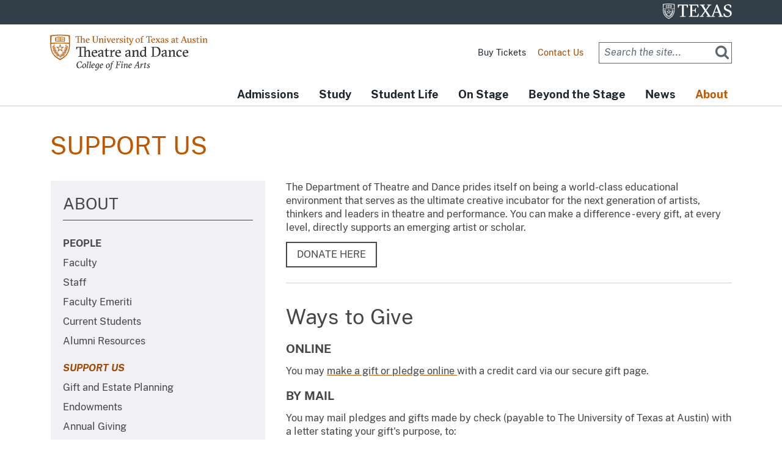

--- FILE ---
content_type: text/html; charset=UTF-8
request_url: https://theatredance.utexas.edu/about/support-us
body_size: 28871
content:
<!DOCTYPE html>
<html lang="en" dir="ltr" prefix="og: https://ogp.me/ns#">
  <head>
    <meta charset="utf-8" />
<meta name="description" content="Ways to support The University of Texas at Austin Department of Theatre and Dance." />
<meta name="geo.region" content="US-TX" />
<meta name="geo.position" content="30.2856428, -97.736758" />
<meta name="icbm" content="30.2856428, -97.736758" />
<link rel="canonical" href="https://theatredance.utexas.edu/about/support-us" />
<link rel="image_src" href="/themes/cofa/cofatad/images/ut-tad-social-logo.jpg" />
<meta property="og:site_name" content="Department of Theatre and Dance - The University of Texas at Austin" />
<meta property="og:type" content="website" />
<meta property="og:url" content="https://theatredance.utexas.edu/about/support-us" />
<meta property="og:title" content="Support Us" />
<meta property="og:description" content="Ways to support The University of Texas at Austin Department of Theatre and Dance." />
<meta property="og:image" content="https://theatredance.utexas.edu/themes/cofa/cofatad/images/ut-tad-social-logo.jpg" />
<meta property="og:image:type" content="image/jpeg" />
<meta property="og:updated_time" content="2025-07-07T16:15:56-05:00" />
<meta property="og:image:alt" content="Department of Theatre and Dance" />
<meta property="place:location:longitude" content="-97.736758" />
<meta property="place:location:latitude" content="30.2856428" />
<meta property="og:street_address" content="300 East 23rd Street" />
<meta property="og:locality" content="Austin" />
<meta property="og:region" content="TX" />
<meta property="og:postal_code" content="78712" />
<meta property="og:country_name" content="USA" />
<meta property="og:phone_number" content="5124715793" />
<meta property="og:locale" content="en_US" />
<meta name="twitter:card" content="summary" />
<meta name="twitter:site" content="@uttad" />
<meta name="twitter:description" content="Ways to support The University of Texas at Austin Department of Theatre and Dance." />
<meta name="twitter:title" content="Support Us" />
<meta name="twitter:site:id" content="33914190" />
<meta name="Generator" content="Drupal 10 (https://www.drupal.org)" />
<meta name="MobileOptimized" content="width" />
<meta name="HandheldFriendly" content="true" />
<meta name="viewport" content="width=device-width, initial-scale=1.0" />
<meta name="utexas-utdk-version" content="3" />
<link rel="manifest" href="/site.webmanifest" />
<link rel="apple-touch-icon" sizes="180x180" href="/apple-touch-icon.png" />
<link rel="icon" sizes="16x16" href="/favicon.ico" />
<link rel="icon" sizes="32x32" href="/favicon-32x32.png" />
<link rel="icon" sizes="48x48" href="/favicon-48x48.png" />
<link rel="icon" sizes="150x150" href="/mstile-150x150.png" />
<link rel="icon" sizes="192x192" href="/android-chrome-192x192.png" />
<link rel="icon" sizes="512x512" href="/android-chrome-512x512.png" />
<link rel="mask-icon" sizes="400x400" href="/safari-pinned-tab.svg" color="#bf5700" />
<link rel="icon" href="/favicon.ico" type="image/vnd.microsoft.icon" />
<script>window.a2a_config=window.a2a_config||{};a2a_config.callbacks=[];a2a_config.overlays=[];a2a_config.templates={};a2a_config.icon_color = "#bf5700";</script>
<style>.block-addtoany h2.ut-headline { font-size: 1.5rem; float: left; margin-right: .5em; }
a.a2a_button_facebook { padding: 10px 8px 0px 8px !important; }
a.a2a_button_instagram { padding: 10px 8px 0px 8px !important; }
a.a2a_button_email { padding: 10px 8px 0px 8px !important; }
a.a2a_dd { padding: 10px 8px 0px 8px !important; }
a.a2a_i, a.a2a_i:visited, .a2a_menu, .a2a_full_footer a, a2a_full_footer a:visited { color: #454645 !important; }</style>

    <title>Support Us | Department of Theatre and Dance - The University of Texas at Austin</title>
    <link rel="stylesheet" media="all" href="/sites/default/files/css/css_LwJzhJJb_gOuSYkR31kwSIGSjnmI8hNyl0F3rXckf_I.css?delta=0&amp;language=en&amp;theme=cofatad&amp;include=[base64]" />
<link rel="stylesheet" media="all" href="/sites/default/files/css/css_TucRP3-6sNy9UW5CZbreFP0Uq3N2UNbXjha-_WX7RoM.css?delta=1&amp;language=en&amp;theme=cofatad&amp;include=[base64]" />

    <script type="application/json" data-drupal-selector="drupal-settings-json">{"path":{"baseUrl":"\/","pathPrefix":"","currentPath":"node\/1159","currentPathIsAdmin":false,"isFront":false,"currentLanguage":"en"},"pluralDelimiter":"\u0003","suppressDeprecationErrors":true,"gtag":{"tagId":"","consentMode":false,"otherIds":[],"events":[],"additionalConfigInfo":[]},"ajaxPageState":{"libraries":"[base64]","theme":"cofatad","theme_token":null},"ajaxTrustedUrl":{"\/search\/google":true},"gtm":{"tagId":null,"settings":{"data_layer":"dataLayer","include_classes":false,"allowlist_classes":"","blocklist_classes":"","include_environment":false,"environment_id":"","environment_token":""},"tagIds":["GTM-59GGV3"]},"googlePSE":{"language":"en","displayWatermark":0},"user":{"uid":0,"permissionsHash":"04573d46dfcb40a14dddc939e8524bfc9635854eedcfa4714939655111a2b7f0"}}</script>
<script src="/sites/default/files/js/js_xG8Sxrn3J8vx8pHbX1uPGzuV_TTtdg_Zeqs9jdMiPeU.js?scope=header&amp;delta=0&amp;language=en&amp;theme=cofatad&amp;include=eJxdiUsOwyAQQy9EMquepUtkPqFJCVMNgxRu30gJi3ZjPz8jBGWUTrhhXoSLmoVFu4WXWClldsgmMaccra-RLjzpCY2yQ97jVSRKZ_zvGRuOX7mbpvFAJTTlCcW_WOpwjlmrCj6PaRvSZnRuWulq69qaQxTb1i8Dz02O"></script>
<script src="/modules/contrib/google_tag/js/gtag.js?t8i384"></script>
<script src="/modules/contrib/google_tag/js/gtm.js?t8i384"></script>

  </head>
  <body>
    <noscript><iframe src="https://www.googletagmanager.com/ns.html?id=GTM-59GGV3"
                  height="0" width="0" style="display:none;visibility:hidden"></iframe></noscript>

        <svg aria-hidden="true" style="position: absolute; width: 0; height: 0; overflow: hidden;" version="1.1" xmlns="http://www.w3.org/2000/svg" xmlns:xlink="http://www.w3.org/1999/xlink">
<defs>
<symbol id="ut-retweet" viewBox="0 0 30 28">
<title>retweet icon</title>
<path d="M20 23.5c0 0.266-0.234 0.5-0.5 0.5h-15c-0.578 0-0.5-0.609-0.5-1v-9h-3c-0.547 0-1-0.453-1-1 0-0.234 0.078-0.469 0.234-0.641l5-6c0.187-0.219 0.469-0.344 0.766-0.344s0.578 0.125 0.766 0.344l5 6c0.156 0.172 0.234 0.406 0.234 0.641 0 0.547-0.453 1-1 1h-3v6h9c0.141 0 0.297 0.063 0.391 0.172l2.5 3c0.063 0.094 0.109 0.219 0.109 0.328zM30 17c0 0.234-0.078 0.469-0.234 0.641l-5 6c-0.187 0.219-0.469 0.359-0.766 0.359s-0.578-0.141-0.766-0.359l-5-6c-0.156-0.172-0.234-0.406-0.234-0.641 0-0.547 0.453-1 1-1h3v-6h-9c-0.141 0-0.297-0.063-0.391-0.187l-2.5-3c-0.063-0.078-0.109-0.203-0.109-0.313 0-0.266 0.234-0.5 0.5-0.5h15c0.578 0 0.5 0.609 0.5 1v9h3c0.547 0 1 0.453 1 1z"></path>
</symbol>
<symbol id="ut-bullhorn" viewBox="0 0 28 28">
<title>bullhorn icon</title>
<path d="M26 10c1.109 0 2 0.891 2 2s-0.891 2-2 2v6c0 1.094-0.906 2-2 2-2.781-2.312-7.266-5.484-12.688-5.938-1.859 0.625-2.5 2.797-1.281 4.047-1.094 1.797 0.313 3.063 1.969 4.359-0.969 1.906-5 1.937-6.438 0.609-0.906-2.781-2.25-5.563-1.156-9.078h-1.906c-1.375 0-2.5-1.125-2.5-2.5v-3c0-1.375 1.125-2.5 2.5-2.5h7.5c6 0 11-3.5 14-6 1.094 0 2 0.906 2 2v6zM24 19.437v-14.906c-4.078 3.125-8.031 4.922-12 5.359v4.219c3.969 0.438 7.922 2.203 12 5.328z"></path>
</symbol>
<symbol id="ut-reply" viewBox="0 0 28 28">
<title>reply icon</title>
<path d="M28 17.5c0 2.188-1.094 5.047-1.984 7.047-0.172 0.359-0.344 0.859-0.578 1.188-0.109 0.156-0.219 0.266-0.438 0.266-0.313 0-0.5-0.25-0.5-0.547 0-0.25 0.063-0.531 0.078-0.781 0.047-0.641 0.078-1.281 0.078-1.922 0-7.453-4.422-8.75-11.156-8.75h-3.5v4c0 0.547-0.453 1-1 1-0.266 0-0.516-0.109-0.703-0.297l-8-8c-0.187-0.187-0.297-0.438-0.297-0.703s0.109-0.516 0.297-0.703l8-8c0.187-0.187 0.438-0.297 0.703-0.297 0.547 0 1 0.453 1 1v4h3.5c5.125 0 11.5 0.906 13.672 6.297 0.656 1.656 0.828 3.453 0.828 5.203z"></path>
</symbol>
<symbol id="ut-info" viewBox="0 0 10 28">
<title>info icon</title>
<path d="M10 21v2c0 0.547-0.453 1-1 1h-8c-0.547 0-1-0.453-1-1v-2c0-0.547 0.453-1 1-1h1v-6h-1c-0.547 0-1-0.453-1-1v-2c0-0.547 0.453-1 1-1h6c0.547 0 1 0.453 1 1v9h1c0.547 0 1 0.453 1 1zM8 3v3c0 0.547-0.453 1-1 1h-4c-0.547 0-1-0.453-1-1v-3c0-0.547 0.453-1 1-1h4c0.547 0 1 0.453 1 1z"></path>
</symbol>
<symbol id="ut-flickr" viewBox="0 0 24 28">
<title>flickr icon</title>
<path d="M19.5 2c2.484 0 4.5 2.016 4.5 4.5v15c0 2.484-2.016 4.5-4.5 4.5h-15c-2.484 0-4.5-2.016-4.5-4.5v-15c0-2.484 2.016-4.5 4.5-4.5h15zM10.906 14c0-1.828-1.484-3.313-3.313-3.313s-3.313 1.484-3.313 3.313 1.484 3.313 3.313 3.313 3.313-1.484 3.313-3.313zM19.719 14c0-1.828-1.484-3.313-3.313-3.313s-3.313 1.484-3.313 3.313 1.484 3.313 3.313 3.313 3.313-1.484 3.313-3.313z"></path>
</symbol>
<symbol id="ut-tumblr" viewBox="0 0 17 28">
<title>tumblr icon</title>
<path d="M14.75 20.766l1.25 3.703c-0.469 0.703-2.594 1.5-4.5 1.531-5.672 0.094-7.812-4.031-7.812-6.937v-8.5h-2.625v-3.359c3.938-1.422 4.891-4.984 5.109-7.016 0.016-0.125 0.125-0.187 0.187-0.187h3.813v6.625h5.203v3.937h-5.219v8.094c0 1.094 0.406 2.609 2.5 2.562 0.688-0.016 1.609-0.219 2.094-0.453z"></path>
</symbol>
<symbol id="ut-vimeo" viewBox="0 0 28 28">
<title>vimeo icon</title>
<path d="M26.703 8.094c-0.109 2.469-1.844 5.859-5.187 10.172-3.469 4.484-6.375 6.734-8.781 6.734-1.484 0-2.734-1.375-3.75-4.109-0.688-2.5-1.375-5.016-2.063-7.531-0.75-2.734-1.578-4.094-2.453-4.094-0.187 0-0.844 0.391-1.984 1.188l-1.203-1.531c1.25-1.109 2.484-2.234 3.719-3.313 1.656-1.469 2.922-2.203 3.766-2.281 1.984-0.187 3.187 1.156 3.656 4.047 0.484 3.125 0.844 5.078 1.031 5.828 0.578 2.594 1.188 3.891 1.875 3.891 0.531 0 1.328-0.828 2.406-2.516 1.062-1.687 1.625-2.969 1.703-3.844 0.141-1.453-0.422-2.172-1.703-2.172-0.609 0-1.234 0.141-1.891 0.406 1.25-4.094 3.641-6.078 7.172-5.969 2.609 0.078 3.844 1.781 3.687 5.094z"></path>
</symbol>
<symbol id="ut-reddit" viewBox="0 0 28 28">
<title>reddit icon</title>
<path d="M28 13.219c0 1.219-0.688 2.266-1.703 2.781 0.125 0.484 0.187 0.984 0.187 1.5 0 4.937-5.578 8.937-12.453 8.937-6.859 0-12.437-4-12.437-8.937 0-0.5 0.063-1 0.172-1.469-1.047-0.516-1.766-1.578-1.766-2.812 0-1.719 1.391-3.109 3.109-3.109 0.891 0 1.687 0.375 2.266 0.984 2.109-1.469 4.922-2.422 8.047-2.531l1.813-8.141c0.063-0.281 0.359-0.469 0.641-0.406l5.766 1.266c0.375-0.75 1.172-1.281 2.078-1.281 1.297 0 2.344 1.047 2.344 2.328 0 1.297-1.047 2.344-2.344 2.344-1.281 0-2.328-1.047-2.328-2.328l-5.219-1.156-1.625 7.375c3.141 0.094 5.984 1.031 8.109 2.5 0.562-0.594 1.359-0.953 2.234-0.953 1.719 0 3.109 1.391 3.109 3.109zM6.531 16.328c0 1.297 1.047 2.344 2.328 2.344 1.297 0 2.344-1.047 2.344-2.344 0-1.281-1.047-2.328-2.344-2.328-1.281 0-2.328 1.047-2.328 2.328zM19.187 21.875c0.234-0.234 0.234-0.578 0-0.812-0.219-0.219-0.578-0.219-0.797 0-0.938 0.953-2.953 1.281-4.391 1.281s-3.453-0.328-4.391-1.281c-0.219-0.219-0.578-0.219-0.797 0-0.234 0.219-0.234 0.578 0 0.812 1.484 1.484 4.344 1.594 5.187 1.594s3.703-0.109 5.187-1.594zM19.141 18.672c1.281 0 2.328-1.047 2.328-2.344 0-1.281-1.047-2.328-2.328-2.328-1.297 0-2.344 1.047-2.344 2.328 0 1.297 1.047 2.344 2.344 2.344z"></path>
</symbol>
<symbol id="ut-podcast" viewBox="0 0 24 28">
<title>podcast icon</title>
<path d="M15.531 18.625c0 1.031-0.109 2.063-0.266 3.078-0.234 1.625-0.469 3.297-0.859 4.891-0.281 1.141-1.344 1.406-2.375 1.406s-2.094-0.266-2.375-1.406c-0.391-1.594-0.625-3.266-0.859-4.891-0.156-1.016-0.266-2.047-0.266-3.078 0-2.109 1.703-2.625 3.5-2.625s3.5 0.516 3.5 2.625zM24 12c0 5.063-3.125 9.391-7.562 11.156-0.172 0.063-0.359-0.094-0.328-0.281 0.047-0.328 0.094-0.672 0.156-1.031 0.031-0.25 0.063-0.5 0.094-0.734 0.016-0.094 0.063-0.156 0.141-0.187 3.25-1.656 5.5-5.031 5.5-8.922 0-5.703-4.781-10.297-10.547-9.984-5.281 0.281-9.484 4.781-9.453 10.063 0.031 3.891 2.297 7.25 5.563 8.875 0.078 0.031 0.125 0.109 0.141 0.187 0.031 0.219 0.063 0.453 0.094 0.703 0.063 0.375 0.109 0.719 0.172 1.062 0.031 0.187-0.172 0.344-0.344 0.266-4.641-1.813-7.875-6.438-7.609-11.766 0.297-6.047 5.172-11 11.219-11.375 6.969-0.438 12.766 5.094 12.766 11.969zM15.531 11.5c0 1.937-1.563 3.5-3.5 3.5s-3.5-1.563-3.5-3.5 1.563-3.5 3.5-3.5 3.5 1.563 3.5 3.5zM20.031 12c0 2.578-1.234 4.891-3.125 6.344-0.156 0.125-0.375 0.016-0.406-0.187-0.047-0.438-0.172-0.953-0.453-1.437-0.063-0.094-0.047-0.219 0.047-0.313 1.188-1.094 1.937-2.656 1.937-4.406 0-3.531-3.078-6.359-6.687-5.969-2.766 0.313-5.016 2.594-5.281 5.375-0.203 1.969 0.578 3.781 1.906 5 0.094 0.094 0.109 0.219 0.047 0.313-0.281 0.484-0.406 1-0.453 1.453-0.031 0.187-0.25 0.297-0.406 0.172-1.937-1.5-3.172-3.859-3.125-6.516 0.094-4.156 3.469-7.625 7.609-7.812 4.594-0.219 8.391 3.437 8.391 7.984z"></path>
</symbol>
<symbol id="ut-angle-down" viewBox="0 0 18 28">
<title>angle-down icon</title>
<path d="M16.797 11.5c0 0.125-0.063 0.266-0.156 0.359l-7.281 7.281c-0.094 0.094-0.234 0.156-0.359 0.156s-0.266-0.063-0.359-0.156l-7.281-7.281c-0.094-0.094-0.156-0.234-0.156-0.359s0.063-0.266 0.156-0.359l0.781-0.781c0.094-0.094 0.219-0.156 0.359-0.156 0.125 0 0.266 0.063 0.359 0.156l6.141 6.141 6.141-6.141c0.094-0.094 0.234-0.156 0.359-0.156s0.266 0.063 0.359 0.156l0.781 0.781c0.094 0.094 0.156 0.234 0.156 0.359z"></path>
</symbol>
<symbol id="ut-angle-left" viewBox="0 0 11 28">
<title>angle-left icon</title>
<path d="M9.797 8.5c0 0.125-0.063 0.266-0.156 0.359l-6.141 6.141 6.141 6.141c0.094 0.094 0.156 0.234 0.156 0.359s-0.063 0.266-0.156 0.359l-0.781 0.781c-0.094 0.094-0.234 0.156-0.359 0.156s-0.266-0.063-0.359-0.156l-7.281-7.281c-0.094-0.094-0.156-0.234-0.156-0.359s0.063-0.266 0.156-0.359l7.281-7.281c0.094-0.094 0.234-0.156 0.359-0.156s0.266 0.063 0.359 0.156l0.781 0.781c0.094 0.094 0.156 0.219 0.156 0.359z"></path>
</symbol>
<symbol id="ut-angle-right" viewBox="0 0 9 28">
<title>angle-right icon</title>
<path d="M9.297 15c0 0.125-0.063 0.266-0.156 0.359l-7.281 7.281c-0.094 0.094-0.234 0.156-0.359 0.156s-0.266-0.063-0.359-0.156l-0.781-0.781c-0.094-0.094-0.156-0.219-0.156-0.359 0-0.125 0.063-0.266 0.156-0.359l6.141-6.141-6.141-6.141c-0.094-0.094-0.156-0.234-0.156-0.359s0.063-0.266 0.156-0.359l0.781-0.781c0.094-0.094 0.234-0.156 0.359-0.156s0.266 0.063 0.359 0.156l7.281 7.281c0.094 0.094 0.156 0.234 0.156 0.359z"></path>
</symbol>
<symbol id="ut-angle-up" viewBox="0 0 18 28">
<title>angle-up icon</title>
<path d="M16.797 18.5c0 0.125-0.063 0.266-0.156 0.359l-0.781 0.781c-0.094 0.094-0.219 0.156-0.359 0.156-0.125 0-0.266-0.063-0.359-0.156l-6.141-6.141-6.141 6.141c-0.094 0.094-0.234 0.156-0.359 0.156s-0.266-0.063-0.359-0.156l-0.781-0.781c-0.094-0.094-0.156-0.234-0.156-0.359s0.063-0.266 0.156-0.359l7.281-7.281c0.094-0.094 0.234-0.156 0.359-0.156s0.266 0.063 0.359 0.156l7.281 7.281c0.094 0.094 0.156 0.234 0.156 0.359z"></path>
</symbol>
<symbol id="ut-ban" viewBox="0 0 24 28">
<title>ban icon</title>
<path d="M20.5 13.953c0-1.703-0.5-3.281-1.359-4.609l-11.781 11.766c1.344 0.875 2.938 1.391 4.641 1.391 4.688 0 8.5-3.828 8.5-8.547zM4.891 18.625l11.797-11.781c-1.344-0.906-2.953-1.422-4.688-1.422-4.688 0-8.5 3.828-8.5 8.531 0 1.734 0.516 3.328 1.391 4.672zM24 13.953c0 6.656-5.375 12.047-12 12.047s-12-5.391-12-12.047c0-6.641 5.375-12.031 12-12.031s12 5.391 12 12.031z"></path>
</symbol>
<symbol id="ut-hamburger" viewBox="0 0 24 28">
<title>hamburger icon</title>
<path d="M24 21v2c0 0.547-0.453 1-1 1h-22c-0.547 0-1-0.453-1-1v-2c0-0.547 0.453-1 1-1h22c0.547 0 1 0.453 1 1zM24 13v2c0 0.547-0.453 1-1 1h-22c-0.547 0-1-0.453-1-1v-2c0-0.547 0.453-1 1-1h22c0.547 0 1 0.453 1 1zM24 5v2c0 0.547-0.453 1-1 1h-22c-0.547 0-1-0.453-1-1v-2c0-0.547 0.453-1 1-1h22c0.547 0 1 0.453 1 1z"></path>
</symbol>
<symbol id="ut-book" viewBox="0 0 26 28">
<title>book icon</title>
<path d="M25.609 7.469c0.391 0.562 0.5 1.297 0.281 2.016l-4.297 14.156c-0.391 1.328-1.766 2.359-3.109 2.359h-14.422c-1.594 0-3.297-1.266-3.875-2.891-0.25-0.703-0.25-1.391-0.031-1.984 0.031-0.313 0.094-0.625 0.109-1 0.016-0.25-0.125-0.453-0.094-0.641 0.063-0.375 0.391-0.641 0.641-1.062 0.469-0.781 1-2.047 1.172-2.859 0.078-0.297-0.078-0.641 0-0.906 0.078-0.297 0.375-0.516 0.531-0.797 0.422-0.719 0.969-2.109 1.047-2.844 0.031-0.328-0.125-0.688-0.031-0.938 0.109-0.359 0.453-0.516 0.688-0.828 0.375-0.516 1-2 1.094-2.828 0.031-0.266-0.125-0.531-0.078-0.812 0.063-0.297 0.438-0.609 0.688-0.969 0.656-0.969 0.781-3.109 2.766-2.547l-0.016 0.047c0.266-0.063 0.531-0.141 0.797-0.141h11.891c0.734 0 1.391 0.328 1.781 0.875 0.406 0.562 0.5 1.297 0.281 2.031l-4.281 14.156c-0.734 2.406-1.141 2.938-3.125 2.938h-13.578c-0.203 0-0.453 0.047-0.594 0.234-0.125 0.187-0.141 0.328-0.016 0.672 0.313 0.906 1.391 1.094 2.25 1.094h14.422c0.578 0 1.25-0.328 1.422-0.891l4.688-15.422c0.094-0.297 0.094-0.609 0.078-0.891 0.359 0.141 0.688 0.359 0.922 0.672zM8.984 7.5c-0.094 0.281 0.063 0.5 0.344 0.5h9.5c0.266 0 0.562-0.219 0.656-0.5l0.328-1c0.094-0.281-0.063-0.5-0.344-0.5h-9.5c-0.266 0-0.562 0.219-0.656 0.5zM7.688 11.5c-0.094 0.281 0.063 0.5 0.344 0.5h9.5c0.266 0 0.562-0.219 0.656-0.5l0.328-1c0.094-0.281-0.063-0.5-0.344-0.5h-9.5c-0.266 0-0.562 0.219-0.656 0.5z"></path>
</symbol>
<symbol id="ut-bookmark" viewBox="0 0 20 28">
<title>bookmark icon</title>
<path d="M18.188 2c0.234 0 0.469 0.047 0.688 0.141 0.688 0.266 1.125 0.906 1.125 1.609v20.141c0 0.703-0.438 1.344-1.125 1.609-0.219 0.094-0.453 0.125-0.688 0.125-0.484 0-0.938-0.172-1.297-0.5l-6.891-6.625-6.891 6.625c-0.359 0.328-0.812 0.516-1.297 0.516-0.234 0-0.469-0.047-0.688-0.141-0.688-0.266-1.125-0.906-1.125-1.609v-20.141c0-0.703 0.438-1.344 1.125-1.609 0.219-0.094 0.453-0.141 0.688-0.141h16.375z"></path>
</symbol>
<symbol id="ut-bug" viewBox="0 0 26 28">
<title>bug icon</title>
<path d="M25.5 15c0 0.547-0.453 1-1 1h-3.5c0 1.953-0.422 3.422-1.047 4.531l3.25 3.266c0.391 0.391 0.391 1.016 0 1.406-0.187 0.203-0.453 0.297-0.703 0.297s-0.516-0.094-0.703-0.297l-3.094-3.078s-2.047 1.875-4.703 1.875v-14h-2v14c-2.828 0-4.891-2.063-4.891-2.063l-2.859 3.234c-0.203 0.219-0.469 0.328-0.75 0.328-0.234 0-0.469-0.078-0.672-0.25-0.406-0.375-0.438-1-0.078-1.422l3.156-3.547c-0.547-1.078-0.906-2.469-0.906-4.281h-3.5c-0.547 0-1-0.453-1-1s0.453-1 1-1h3.5v-4.594l-2.703-2.703c-0.391-0.391-0.391-1.016 0-1.406s1.016-0.391 1.406 0l2.703 2.703h13.188l2.703-2.703c0.391-0.391 1.016-0.391 1.406 0s0.391 1.016 0 1.406l-2.703 2.703v4.594h3.5c0.547 0 1 0.453 1 1zM18 6h-10c0-2.766 2.234-5 5-5s5 2.234 5 5z"></path>
</symbol>
<symbol id="ut-caret-down" viewBox="0 0 16 28">
<title>caret-down icon</title>
<path d="M16 11c0 0.266-0.109 0.516-0.297 0.703l-7 7c-0.187 0.187-0.438 0.297-0.703 0.297s-0.516-0.109-0.703-0.297l-7-7c-0.187-0.187-0.297-0.438-0.297-0.703 0-0.547 0.453-1 1-1h14c0.547 0 1 0.453 1 1z"></path>
</symbol>
<symbol id="ut-caret-left" viewBox="0 0 11 28">
<title>caret-left icon</title>
<path d="M10 7v14c0 0.547-0.453 1-1 1-0.266 0-0.516-0.109-0.703-0.297l-7-7c-0.187-0.187-0.297-0.438-0.297-0.703s0.109-0.516 0.297-0.703l7-7c0.187-0.187 0.438-0.297 0.703-0.297 0.547 0 1 0.453 1 1z"></path>
</symbol>
<symbol id="ut-caret-right" viewBox="0 0 9 28">
<title>caret-right icon</title>
<path d="M9 14c0 0.266-0.109 0.516-0.297 0.703l-7 7c-0.187 0.187-0.438 0.297-0.703 0.297-0.547 0-1-0.453-1-1v-14c0-0.547 0.453-1 1-1 0.266 0 0.516 0.109 0.703 0.297l7 7c0.187 0.187 0.297 0.438 0.297 0.703z"></path>
</symbol>
<symbol id="ut-caret-up" viewBox="0 0 16 28">
<title>caret-up icon</title>
<path d="M16 19c0 0.547-0.453 1-1 1h-14c-0.547 0-1-0.453-1-1 0-0.266 0.109-0.516 0.297-0.703l7-7c0.187-0.187 0.438-0.297 0.703-0.297s0.516 0.109 0.703 0.297l7 7c0.187 0.187 0.297 0.438 0.297 0.703z"></path>
</symbol>
<symbol id="ut-chain" viewBox="0 0 26 28">
<title>chain icon</title>
<path d="M22.75 19c0-0.406-0.156-0.781-0.438-1.062l-3.25-3.25c-0.281-0.281-0.672-0.438-1.062-0.438-0.453 0-0.812 0.172-1.125 0.5 0.516 0.516 1.125 0.953 1.125 1.75 0 0.828-0.672 1.5-1.5 1.5-0.797 0-1.234-0.609-1.75-1.125-0.328 0.313-0.516 0.672-0.516 1.141 0 0.391 0.156 0.781 0.438 1.062l3.219 3.234c0.281 0.281 0.672 0.422 1.062 0.422s0.781-0.141 1.062-0.406l2.297-2.281c0.281-0.281 0.438-0.656 0.438-1.047zM11.766 7.984c0-0.391-0.156-0.781-0.438-1.062l-3.219-3.234c-0.281-0.281-0.672-0.438-1.062-0.438s-0.781 0.156-1.062 0.422l-2.297 2.281c-0.281 0.281-0.438 0.656-0.438 1.047 0 0.406 0.156 0.781 0.438 1.062l3.25 3.25c0.281 0.281 0.672 0.422 1.062 0.422 0.453 0 0.812-0.156 1.125-0.484-0.516-0.516-1.125-0.953-1.125-1.75 0-0.828 0.672-1.5 1.5-1.5 0.797 0 1.234 0.609 1.75 1.125 0.328-0.313 0.516-0.672 0.516-1.141zM25.75 19c0 1.188-0.484 2.344-1.328 3.172l-2.297 2.281c-0.844 0.844-1.984 1.297-3.172 1.297-1.203 0-2.344-0.469-3.187-1.328l-3.219-3.234c-0.844-0.844-1.297-1.984-1.297-3.172 0-1.234 0.5-2.406 1.375-3.266l-1.375-1.375c-0.859 0.875-2.016 1.375-3.25 1.375-1.188 0-2.344-0.469-3.187-1.313l-3.25-3.25c-0.859-0.859-1.313-1.984-1.313-3.187 0-1.188 0.484-2.344 1.328-3.172l2.297-2.281c0.844-0.844 1.984-1.297 3.172-1.297 1.203 0 2.344 0.469 3.187 1.328l3.219 3.234c0.844 0.844 1.297 1.984 1.297 3.172 0 1.234-0.5 2.406-1.375 3.266l1.375 1.375c0.859-0.875 2.016-1.375 3.25-1.375 1.188 0 2.344 0.469 3.187 1.313l3.25 3.25c0.859 0.859 1.313 1.984 1.313 3.187z"></path>
</symbol>
<symbol id="ut-check" viewBox="0 0 28 28">
<title>check icon</title>
<path d="M26.109 8.844c0 0.391-0.156 0.781-0.438 1.062l-13.438 13.438c-0.281 0.281-0.672 0.438-1.062 0.438s-0.781-0.156-1.062-0.438l-7.781-7.781c-0.281-0.281-0.438-0.672-0.438-1.062s0.156-0.781 0.438-1.062l2.125-2.125c0.281-0.281 0.672-0.438 1.062-0.438s0.781 0.156 1.062 0.438l4.594 4.609 10.25-10.266c0.281-0.281 0.672-0.438 1.062-0.438s0.781 0.156 1.062 0.438l2.125 2.125c0.281 0.281 0.438 0.672 0.438 1.062z"></path>
</symbol>
<symbol id="ut-check-circle" viewBox="0 0 24 28">
<title>check-circle icon</title>
<path d="M20.062 11.469c0-0.266-0.094-0.531-0.281-0.719l-1.422-1.406c-0.187-0.187-0.438-0.297-0.703-0.297s-0.516 0.109-0.703 0.297l-6.375 6.359-3.531-3.531c-0.187-0.187-0.438-0.297-0.703-0.297s-0.516 0.109-0.703 0.297l-1.422 1.406c-0.187 0.187-0.281 0.453-0.281 0.719s0.094 0.516 0.281 0.703l5.656 5.656c0.187 0.187 0.453 0.297 0.703 0.297 0.266 0 0.531-0.109 0.719-0.297l8.484-8.484c0.187-0.187 0.281-0.438 0.281-0.703zM24 14c0 6.625-5.375 12-12 12s-12-5.375-12-12 5.375-12 12-12 12 5.375 12 12z"></path>
</symbol>
<symbol id="ut-chevron-down" viewBox="0 0 28 28">
<title>chevron-down icon</title>
<path d="M26.297 12.625l-11.594 11.578c-0.391 0.391-1.016 0.391-1.406 0l-11.594-11.578c-0.391-0.391-0.391-1.031 0-1.422l2.594-2.578c0.391-0.391 1.016-0.391 1.406 0l8.297 8.297 8.297-8.297c0.391-0.391 1.016-0.391 1.406 0l2.594 2.578c0.391 0.391 0.391 1.031 0 1.422z"></path>
</symbol>
<symbol id="ut-chevron-left" viewBox="0 0 21 28">
<title>chevron-left icon</title>
<path d="M18.297 4.703l-8.297 8.297 8.297 8.297c0.391 0.391 0.391 1.016 0 1.406l-2.594 2.594c-0.391 0.391-1.016 0.391-1.406 0l-11.594-11.594c-0.391-0.391-0.391-1.016 0-1.406l11.594-11.594c0.391-0.391 1.016-0.391 1.406 0l2.594 2.594c0.391 0.391 0.391 1.016 0 1.406z"></path>
</symbol>
<symbol id="ut-chevron-right" viewBox="0 0 19 28">
<title>chevron-right icon</title>
<path d="M17.297 13.703l-11.594 11.594c-0.391 0.391-1.016 0.391-1.406 0l-2.594-2.594c-0.391-0.391-0.391-1.016 0-1.406l8.297-8.297-8.297-8.297c-0.391-0.391-0.391-1.016 0-1.406l2.594-2.594c0.391-0.391 1.016-0.391 1.406 0l11.594 11.594c0.391 0.391 0.391 1.016 0 1.406z"></path>
</symbol>
<symbol id="ut-chevron-up" viewBox="0 0 28 28">
<title>chevron-up icon</title>
<path d="M26.297 20.797l-2.594 2.578c-0.391 0.391-1.016 0.391-1.406 0l-8.297-8.297-8.297 8.297c-0.391 0.391-1.016 0.391-1.406 0l-2.594-2.578c-0.391-0.391-0.391-1.031 0-1.422l11.594-11.578c0.391-0.391 1.016-0.391 1.406 0l11.594 11.578c0.391 0.391 0.391 1.031 0 1.422z"></path>
</symbol>
<symbol id="ut-circle" viewBox="0 0 24 28">
<title>circle icon</title>
<path d="M24 14c0 6.625-5.375 12-12 12s-12-5.375-12-12 5.375-12 12-12 12 5.375 12 12z"></path>
</symbol>
<symbol id="ut-circle-o" viewBox="0 0 24 28">
<title>circle-o icon</title>
<path d="M12 5.5c-4.688 0-8.5 3.813-8.5 8.5s3.813 8.5 8.5 8.5 8.5-3.813 8.5-8.5-3.813-8.5-8.5-8.5zM24 14c0 6.625-5.375 12-12 12s-12-5.375-12-12 5.375-12 12-12v0c6.625 0 12 5.375 12 12z"></path>
</symbol>
<symbol id="ut-clone" viewBox="0 0 28 28">
<title>clone icon</title>
<path d="M26 25.5v-17c0-0.266-0.234-0.5-0.5-0.5h-17c-0.266 0-0.5 0.234-0.5 0.5v17c0 0.266 0.234 0.5 0.5 0.5h17c0.266 0 0.5-0.234 0.5-0.5zM28 8.5v17c0 1.375-1.125 2.5-2.5 2.5h-17c-1.375 0-2.5-1.125-2.5-2.5v-17c0-1.375 1.125-2.5 2.5-2.5h17c1.375 0 2.5 1.125 2.5 2.5zM22 2.5v2.5h-2v-2.5c0-0.266-0.234-0.5-0.5-0.5h-17c-0.266 0-0.5 0.234-0.5 0.5v17c0 0.266 0.234 0.5 0.5 0.5h2.5v2h-2.5c-1.375 0-2.5-1.125-2.5-2.5v-17c0-1.375 1.125-2.5 2.5-2.5h17c1.375 0 2.5 1.125 2.5 2.5z"></path>
</symbol>
<symbol id="ut-close" viewBox="0 0 22 28">
<title>close icon</title>
<path d="M20.281 20.656c0 0.391-0.156 0.781-0.438 1.062l-2.125 2.125c-0.281 0.281-0.672 0.438-1.062 0.438s-0.781-0.156-1.062-0.438l-4.594-4.594-4.594 4.594c-0.281 0.281-0.672 0.438-1.062 0.438s-0.781-0.156-1.062-0.438l-2.125-2.125c-0.281-0.281-0.438-0.672-0.438-1.062s0.156-0.781 0.438-1.062l4.594-4.594-4.594-4.594c-0.281-0.281-0.438-0.672-0.438-1.062s0.156-0.781 0.438-1.062l2.125-2.125c0.281-0.281 0.672-0.438 1.062-0.438s0.781 0.156 1.062 0.438l4.594 4.594 4.594-4.594c0.281-0.281 0.672-0.438 1.062-0.438s0.781 0.156 1.062 0.438l2.125 2.125c0.281 0.281 0.438 0.672 0.438 1.062s-0.156 0.781-0.438 1.062l-4.594 4.594 4.594 4.594c0.281 0.281 0.438 0.672 0.438 1.062z"></path>
</symbol>
<symbol id="ut-download-cloud" viewBox="0 0 30 28">
<title>download-cloud icon</title>
<path d="M20 14.5c0-0.281-0.219-0.5-0.5-0.5h-3.5v-5.5c0-0.266-0.234-0.5-0.5-0.5h-3c-0.266 0-0.5 0.234-0.5 0.5v5.5h-3.5c-0.281 0-0.5 0.234-0.5 0.5 0 0.125 0.047 0.266 0.141 0.359l5.5 5.5c0.094 0.094 0.219 0.141 0.359 0.141 0.125 0 0.266-0.047 0.359-0.141l5.484-5.484c0.094-0.109 0.156-0.234 0.156-0.375zM30 18c0 3.313-2.688 6-6 6h-17c-3.859 0-7-3.141-7-7 0-2.719 1.578-5.187 4.031-6.328-0.016-0.234-0.031-0.453-0.031-0.672 0-4.422 3.578-8 8-8 3.25 0 6.172 1.969 7.406 4.969 0.719-0.625 1.641-0.969 2.594-0.969 2.203 0 4 1.797 4 4 0 0.766-0.219 1.516-0.641 2.156 2.719 0.641 4.641 3.063 4.641 5.844z"></path>
</symbol>
<symbol id="ut-code" viewBox="0 0 30 28">
<title>code icon</title>
<path d="M9.641 21.859l-0.781 0.781c-0.203 0.203-0.516 0.203-0.719 0l-7.281-7.281c-0.203-0.203-0.203-0.516 0-0.719l7.281-7.281c0.203-0.203 0.516-0.203 0.719 0l0.781 0.781c0.203 0.203 0.203 0.516 0 0.719l-6.141 6.141 6.141 6.141c0.203 0.203 0.203 0.516 0 0.719zM18.875 5.187l-5.828 20.172c-0.078 0.266-0.359 0.422-0.609 0.344l-0.969-0.266c-0.266-0.078-0.422-0.359-0.344-0.625l5.828-20.172c0.078-0.266 0.359-0.422 0.609-0.344l0.969 0.266c0.266 0.078 0.422 0.359 0.344 0.625zM29.141 15.359l-7.281 7.281c-0.203 0.203-0.516 0.203-0.719 0l-0.781-0.781c-0.203-0.203-0.203-0.516 0-0.719l6.141-6.141-6.141-6.141c-0.203-0.203-0.203-0.516 0-0.719l0.781-0.781c0.203-0.203 0.516-0.203 0.719 0l7.281 7.281c0.203 0.203 0.203 0.516 0 0.719z"></path>
</symbol>
<symbol id="ut-download" viewBox="0 0 26 28">
<title>download icon</title>
<path d="M20 21c0-0.547-0.453-1-1-1s-1 0.453-1 1 0.453 1 1 1 1-0.453 1-1zM24 21c0-0.547-0.453-1-1-1s-1 0.453-1 1 0.453 1 1 1 1-0.453 1-1zM26 17.5v5c0 0.828-0.672 1.5-1.5 1.5h-23c-0.828 0-1.5-0.672-1.5-1.5v-5c0-0.828 0.672-1.5 1.5-1.5h7.266l2.109 2.125c0.578 0.562 1.328 0.875 2.125 0.875s1.547-0.313 2.125-0.875l2.125-2.125h7.25c0.828 0 1.5 0.672 1.5 1.5zM20.922 8.609c0.156 0.375 0.078 0.812-0.219 1.094l-7 7c-0.187 0.203-0.453 0.297-0.703 0.297s-0.516-0.094-0.703-0.297l-7-7c-0.297-0.281-0.375-0.719-0.219-1.094 0.156-0.359 0.516-0.609 0.922-0.609h4v-7c0-0.547 0.453-1 1-1h4c0.547 0 1 0.453 1 1v7h4c0.406 0 0.766 0.25 0.922 0.609z"></path>
</symbol>
<symbol id="ut-ellipsis" viewBox="0 0 22 28">
<title>ellipsis icon</title>
<path d="M6 11.5v3c0 0.828-0.672 1.5-1.5 1.5h-3c-0.828 0-1.5-0.672-1.5-1.5v-3c0-0.828 0.672-1.5 1.5-1.5h3c0.828 0 1.5 0.672 1.5 1.5zM14 11.5v3c0 0.828-0.672 1.5-1.5 1.5h-3c-0.828 0-1.5-0.672-1.5-1.5v-3c0-0.828 0.672-1.5 1.5-1.5h3c0.828 0 1.5 0.672 1.5 1.5zM22 11.5v3c0 0.828-0.672 1.5-1.5 1.5h-3c-0.828 0-1.5-0.672-1.5-1.5v-3c0-0.828 0.672-1.5 1.5-1.5h3c0.828 0 1.5 0.672 1.5 1.5z"></path>
</symbol>
<symbol id="ut-envelope" viewBox="0 0 28 28">
<title>envelope icon</title>
<path d="M28 11.094v12.406c0 1.375-1.125 2.5-2.5 2.5h-23c-1.375 0-2.5-1.125-2.5-2.5v-12.406c0.469 0.516 1 0.969 1.578 1.359 2.594 1.766 5.219 3.531 7.766 5.391 1.313 0.969 2.938 2.156 4.641 2.156h0.031c1.703 0 3.328-1.188 4.641-2.156 2.547-1.844 5.172-3.625 7.781-5.391 0.562-0.391 1.094-0.844 1.563-1.359zM28 6.5c0 1.75-1.297 3.328-2.672 4.281-2.438 1.687-4.891 3.375-7.313 5.078-1.016 0.703-2.734 2.141-4 2.141h-0.031c-1.266 0-2.984-1.437-4-2.141-2.422-1.703-4.875-3.391-7.297-5.078-1.109-0.75-2.688-2.516-2.688-3.938 0-1.531 0.828-2.844 2.5-2.844h23c1.359 0 2.5 1.125 2.5 2.5z"></path>
</symbol>
<symbol id="ut-warning" viewBox="0 0 28 28">
<title>warning icon</title>
<path d="M16 21.484v-2.969c0-0.281-0.219-0.516-0.5-0.516h-3c-0.281 0-0.5 0.234-0.5 0.516v2.969c0 0.281 0.219 0.516 0.5 0.516h3c0.281 0 0.5-0.234 0.5-0.516zM15.969 15.641l0.281-7.172c0-0.094-0.047-0.219-0.156-0.297-0.094-0.078-0.234-0.172-0.375-0.172h-3.437c-0.141 0-0.281 0.094-0.375 0.172-0.109 0.078-0.156 0.234-0.156 0.328l0.266 7.141c0 0.203 0.234 0.359 0.531 0.359h2.891c0.281 0 0.516-0.156 0.531-0.359zM15.75 1.047l12 22c0.344 0.609 0.328 1.359-0.031 1.969s-1.016 0.984-1.719 0.984h-24c-0.703 0-1.359-0.375-1.719-0.984s-0.375-1.359-0.031-1.969l12-22c0.344-0.641 1.016-1.047 1.75-1.047s1.406 0.406 1.75 1.047z"></path>
</symbol>
<symbol id="ut-external-link" viewBox="0 0 28 28">
<title>external-link icon</title>
<path d="M22 14.5v5c0 2.484-2.016 4.5-4.5 4.5h-13c-2.484 0-4.5-2.016-4.5-4.5v-13c0-2.484 2.016-4.5 4.5-4.5h11c0.281 0 0.5 0.219 0.5 0.5v1c0 0.281-0.219 0.5-0.5 0.5h-11c-1.375 0-2.5 1.125-2.5 2.5v13c0 1.375 1.125 2.5 2.5 2.5h13c1.375 0 2.5-1.125 2.5-2.5v-5c0-0.281 0.219-0.5 0.5-0.5h1c0.281 0 0.5 0.219 0.5 0.5zM28 1v8c0 0.547-0.453 1-1 1-0.266 0-0.516-0.109-0.703-0.297l-2.75-2.75-10.187 10.187c-0.094 0.094-0.234 0.156-0.359 0.156s-0.266-0.063-0.359-0.156l-1.781-1.781c-0.094-0.094-0.156-0.234-0.156-0.359s0.063-0.266 0.156-0.359l10.187-10.187-2.75-2.75c-0.187-0.187-0.297-0.438-0.297-0.703 0-0.547 0.453-1 1-1h8c0.547 0 1 0.453 1 1z"></path>
</symbol>
<symbol id="ut-eye" viewBox="0 0 28 28">
<title>eye icon</title>
<path d="M26 15c-1.484-2.297-3.516-4.266-5.953-5.516 0.625 1.062 0.953 2.281 0.953 3.516 0 3.859-3.141 7-7 7s-7-3.141-7-7c0-1.234 0.328-2.453 0.953-3.516-2.438 1.25-4.469 3.219-5.953 5.516 2.672 4.125 6.984 7 12 7s9.328-2.875 12-7zM14.75 9c0-0.406-0.344-0.75-0.75-0.75-2.609 0-4.75 2.141-4.75 4.75 0 0.406 0.344 0.75 0.75 0.75s0.75-0.344 0.75-0.75c0-1.781 1.469-3.25 3.25-3.25 0.406 0 0.75-0.344 0.75-0.75zM28 15c0 0.391-0.125 0.75-0.313 1.078-2.875 4.734-8.141 7.922-13.687 7.922s-10.813-3.203-13.687-7.922c-0.187-0.328-0.313-0.688-0.313-1.078s0.125-0.75 0.313-1.078c2.875-4.719 8.141-7.922 13.687-7.922s10.813 3.203 13.687 7.922c0.187 0.328 0.313 0.688 0.313 1.078z"></path>
</symbol>
<symbol id="ut-eye-slash" viewBox="0 0 28 28">
<title>eye-slash icon</title>
<path d="M8.672 20.859l1.219-2.203c-1.813-1.313-2.891-3.422-2.891-5.656 0-1.234 0.328-2.453 0.953-3.516-2.438 1.25-4.469 3.219-5.953 5.516 1.625 2.516 3.922 4.625 6.672 5.859zM14.75 9c0-0.406-0.344-0.75-0.75-0.75-2.609 0-4.75 2.141-4.75 4.75 0 0.406 0.344 0.75 0.75 0.75s0.75-0.344 0.75-0.75c0-1.797 1.469-3.25 3.25-3.25 0.406 0 0.75-0.344 0.75-0.75zM20.422 6.016c0 0.031 0 0.109-0.016 0.141-3.297 5.891-6.563 11.813-9.859 17.703l-0.766 1.391c-0.094 0.156-0.266 0.25-0.438 0.25-0.281 0-1.766-0.906-2.094-1.094-0.156-0.094-0.25-0.25-0.25-0.438 0-0.25 0.531-1.094 0.688-1.359-3.031-1.375-5.578-3.719-7.375-6.531-0.203-0.313-0.313-0.688-0.313-1.078 0-0.375 0.109-0.766 0.313-1.078 3.094-4.75 7.922-7.922 13.687-7.922 0.938 0 1.891 0.094 2.812 0.266l0.844-1.516c0.094-0.156 0.25-0.25 0.438-0.25 0.281 0 1.75 0.906 2.078 1.094 0.156 0.094 0.25 0.25 0.25 0.422zM21 13c0 2.906-1.797 5.5-4.5 6.531l4.375-7.844c0.078 0.438 0.125 0.875 0.125 1.313zM28 15c0 0.406-0.109 0.734-0.313 1.078-0.484 0.797-1.094 1.563-1.703 2.266-3.063 3.516-7.281 5.656-11.984 5.656l1.156-2.063c4.547-0.391 8.406-3.156 10.844-6.937-1.156-1.797-2.641-3.375-4.406-4.594l0.984-1.75c1.937 1.297 3.891 3.25 5.109 5.266 0.203 0.344 0.313 0.672 0.313 1.078z"></path>
</symbol>
<symbol id="ut-facebook" viewBox="0 0 16 28">
<title>facebook icon</title>
<path d="M14.984 0.187v4.125h-2.453c-1.922 0-2.281 0.922-2.281 2.25v2.953h4.578l-0.609 4.625h-3.969v11.859h-4.781v-11.859h-3.984v-4.625h3.984v-3.406c0-3.953 2.422-6.109 5.953-6.109 1.687 0 3.141 0.125 3.563 0.187z"></path>
</symbol>
<symbol id="ut-github" viewBox="0 0 26 28">
<title>github icon</title>
<path d="M10 19c0 1.141-0.594 3-2 3s-2-1.859-2-3 0.594-3 2-3 2 1.859 2 3zM20 19c0 1.141-0.594 3-2 3s-2-1.859-2-3 0.594-3 2-3 2 1.859 2 3zM22.5 19c0-2.391-1.453-4.5-4-4.5-1.031 0-2.016 0.187-3.047 0.328-0.812 0.125-1.625 0.172-2.453 0.172s-1.641-0.047-2.453-0.172c-1.016-0.141-2.016-0.328-3.047-0.328-2.547 0-4 2.109-4 4.5 0 4.781 4.375 5.516 8.188 5.516h2.625c3.813 0 8.188-0.734 8.188-5.516zM26 16.25c0 1.734-0.172 3.578-0.953 5.172-2.063 4.172-7.734 4.578-11.797 4.578-4.125 0-10.141-0.359-12.281-4.578-0.797-1.578-0.969-3.437-0.969-5.172 0-2.281 0.625-4.438 2.125-6.188-0.281-0.859-0.422-1.766-0.422-2.656 0-1.172 0.266-2.344 0.797-3.406 2.469 0 4.047 1.078 5.922 2.547 1.578-0.375 3.203-0.547 4.828-0.547 1.469 0 2.953 0.156 4.375 0.5 1.859-1.453 3.437-2.5 5.875-2.5 0.531 1.062 0.797 2.234 0.797 3.406 0 0.891-0.141 1.781-0.422 2.625 1.5 1.766 2.125 3.938 2.125 6.219z"></path>
</symbol>
<symbol id="ut-google-plus" viewBox="0 0 36 28">
<title>google-plus icon</title>
<path d="M22.453 14.266c0 6.547-4.391 11.188-11 11.188-6.328 0-11.453-5.125-11.453-11.453s5.125-11.453 11.453-11.453c3.094 0 5.672 1.125 7.672 3l-3.109 2.984c-0.844-0.812-2.328-1.766-4.562-1.766-3.906 0-7.094 3.234-7.094 7.234s3.187 7.234 7.094 7.234c4.531 0 6.234-3.266 6.5-4.937h-6.5v-3.938h10.813c0.109 0.578 0.187 1.156 0.187 1.906zM36 12.359v3.281h-3.266v3.266h-3.281v-3.266h-3.266v-3.281h3.266v-3.266h3.281v3.266h3.266z"></path>
</symbol>
<symbol id="ut-heart" viewBox="0 0 28 28">
<title>heart icon</title>
<path d="M14 26c-0.25 0-0.5-0.094-0.688-0.281l-9.75-9.406c-0.125-0.109-3.563-3.25-3.563-7 0-4.578 2.797-7.313 7.469-7.313 2.734 0 5.297 2.156 6.531 3.375 1.234-1.219 3.797-3.375 6.531-3.375 4.672 0 7.469 2.734 7.469 7.313 0 3.75-3.437 6.891-3.578 7.031l-9.734 9.375c-0.187 0.187-0.438 0.281-0.688 0.281z"></path>
</symbol>
<symbol id="ut-heart-o" viewBox="0 0 28 28">
<title>heart-o icon</title>
<path d="M26 9.312c0-4.391-2.969-5.313-5.469-5.313-2.328 0-4.953 2.516-5.766 3.484-0.375 0.453-1.156 0.453-1.531 0-0.812-0.969-3.437-3.484-5.766-3.484-2.5 0-5.469 0.922-5.469 5.313 0 2.859 2.891 5.516 2.922 5.547l9.078 8.75 9.063-8.734c0.047-0.047 2.938-2.703 2.938-5.563zM28 9.312c0 3.75-3.437 6.891-3.578 7.031l-9.734 9.375c-0.187 0.187-0.438 0.281-0.688 0.281s-0.5-0.094-0.688-0.281l-9.75-9.406c-0.125-0.109-3.563-3.25-3.563-7 0-4.578 2.797-7.313 7.469-7.313 2.734 0 5.297 2.156 6.531 3.375 1.234-1.219 3.797-3.375 6.531-3.375 4.672 0 7.469 2.734 7.469 7.313z"></path>
</symbol>
<symbol id="ut-home" viewBox="0 0 26 28">
<title>home icon</title>
<path d="M22 15.5v7.5c0 0.547-0.453 1-1 1h-6v-6h-4v6h-6c-0.547 0-1-0.453-1-1v-7.5c0-0.031 0.016-0.063 0.016-0.094l8.984-7.406 8.984 7.406c0.016 0.031 0.016 0.063 0.016 0.094zM25.484 14.422l-0.969 1.156c-0.078 0.094-0.203 0.156-0.328 0.172h-0.047c-0.125 0-0.234-0.031-0.328-0.109l-10.813-9.016-10.813 9.016c-0.109 0.078-0.234 0.125-0.375 0.109-0.125-0.016-0.25-0.078-0.328-0.172l-0.969-1.156c-0.172-0.203-0.141-0.531 0.063-0.703l11.234-9.359c0.656-0.547 1.719-0.547 2.375 0l3.813 3.187v-3.047c0-0.281 0.219-0.5 0.5-0.5h3c0.281 0 0.5 0.219 0.5 0.5v6.375l3.422 2.844c0.203 0.172 0.234 0.5 0.063 0.703z"></path>
</symbol>
<symbol id="ut-info-circle" viewBox="0 0 24 28">
<title>info-circle icon</title>
<path d="M16 21.5v-2.5c0-0.281-0.219-0.5-0.5-0.5h-1.5v-8c0-0.281-0.219-0.5-0.5-0.5h-5c-0.281 0-0.5 0.219-0.5 0.5v2.5c0 0.281 0.219 0.5 0.5 0.5h1.5v5h-1.5c-0.281 0-0.5 0.219-0.5 0.5v2.5c0 0.281 0.219 0.5 0.5 0.5h7c0.281 0 0.5-0.219 0.5-0.5zM14 7.5v-2.5c0-0.281-0.219-0.5-0.5-0.5h-3c-0.281 0-0.5 0.219-0.5 0.5v2.5c0 0.281 0.219 0.5 0.5 0.5h3c0.281 0 0.5-0.219 0.5-0.5zM24 14c0 6.625-5.375 12-12 12s-12-5.375-12-12 5.375-12 12-12 12 5.375 12 12z"></path>
</symbol>
<symbol id="ut-instagram" viewBox="0 0 24 28">
<title>instagram icon</title>
<path d="M16 14c0-2.203-1.797-4-4-4s-4 1.797-4 4 1.797 4 4 4 4-1.797 4-4zM18.156 14c0 3.406-2.75 6.156-6.156 6.156s-6.156-2.75-6.156-6.156 2.75-6.156 6.156-6.156 6.156 2.75 6.156 6.156zM19.844 7.594c0 0.797-0.641 1.437-1.437 1.437s-1.437-0.641-1.437-1.437 0.641-1.437 1.437-1.437 1.437 0.641 1.437 1.437zM12 4.156c-1.75 0-5.5-0.141-7.078 0.484-0.547 0.219-0.953 0.484-1.375 0.906s-0.688 0.828-0.906 1.375c-0.625 1.578-0.484 5.328-0.484 7.078s-0.141 5.5 0.484 7.078c0.219 0.547 0.484 0.953 0.906 1.375s0.828 0.688 1.375 0.906c1.578 0.625 5.328 0.484 7.078 0.484s5.5 0.141 7.078-0.484c0.547-0.219 0.953-0.484 1.375-0.906s0.688-0.828 0.906-1.375c0.625-1.578 0.484-5.328 0.484-7.078s0.141-5.5-0.484-7.078c-0.219-0.547-0.484-0.953-0.906-1.375s-0.828-0.688-1.375-0.906c-1.578-0.625-5.328-0.484-7.078-0.484zM24 14c0 1.656 0.016 3.297-0.078 4.953-0.094 1.922-0.531 3.625-1.937 5.031s-3.109 1.844-5.031 1.937c-1.656 0.094-3.297 0.078-4.953 0.078s-3.297 0.016-4.953-0.078c-1.922-0.094-3.625-0.531-5.031-1.937s-1.844-3.109-1.937-5.031c-0.094-1.656-0.078-3.297-0.078-4.953s-0.016-3.297 0.078-4.953c0.094-1.922 0.531-3.625 1.937-5.031s3.109-1.844 5.031-1.937c1.656-0.094 3.297-0.078 4.953-0.078s3.297-0.016 4.953 0.078c1.922 0.094 3.625 0.531 5.031 1.937s1.844 3.109 1.937 5.031c0.094 1.656 0.078 3.297 0.078 4.953z"></path>
</symbol>
<symbol id="ut-linkedin" viewBox="0 0 24 28">
<title>linkedin icon</title>
<path d="M5.453 9.766v15.484h-5.156v-15.484h5.156zM5.781 4.984c0.016 1.484-1.109 2.672-2.906 2.672v0h-0.031c-1.734 0-2.844-1.188-2.844-2.672 0-1.516 1.156-2.672 2.906-2.672 1.766 0 2.859 1.156 2.875 2.672zM24 16.375v8.875h-5.141v-8.281c0-2.078-0.75-3.5-2.609-3.5-1.422 0-2.266 0.953-2.641 1.875-0.125 0.344-0.172 0.797-0.172 1.266v8.641h-5.141c0.063-14.031 0-15.484 0-15.484h5.141v2.25h-0.031c0.672-1.062 1.891-2.609 4.672-2.609 3.391 0 5.922 2.219 5.922 6.969z"></path>
</symbol>
<symbol id="ut-lock" viewBox="0 0 18 28">
<title>lock icon</title>
<path d="M5 12h8v-3c0-2.203-1.797-4-4-4s-4 1.797-4 4v3zM18 13.5v9c0 0.828-0.672 1.5-1.5 1.5h-15c-0.828 0-1.5-0.672-1.5-1.5v-9c0-0.828 0.672-1.5 1.5-1.5h0.5v-3c0-3.844 3.156-7 7-7s7 3.156 7 7v3h0.5c0.828 0 1.5 0.672 1.5 1.5z"></path>
</symbol>
<symbol id="ut-medium" viewBox="0 0 28 28">
<title>medium icon</title>
<path d="M9.328 6.578v18.328c0 0.484-0.234 0.938-0.766 0.938-0.187 0-0.359-0.047-0.516-0.125l-7.266-3.641c-0.438-0.219-0.781-0.781-0.781-1.25v-17.813c0-0.391 0.187-0.75 0.609-0.75 0.25 0 0.469 0.125 0.688 0.234l7.984 4c0.016 0.016 0.047 0.063 0.047 0.078zM10.328 8.156l8.344 13.531-8.344-4.156v-9.375zM28 8.437v16.469c0 0.516-0.297 0.875-0.812 0.875-0.266 0-0.516-0.078-0.734-0.203l-6.891-3.437zM27.953 6.563c0 0.063-8.078 13.172-8.703 14.172l-6.094-9.906 5.063-8.234c0.172-0.281 0.484-0.438 0.812-0.438 0.141 0 0.281 0.031 0.406 0.094l8.453 4.219c0.031 0.016 0.063 0.047 0.063 0.094z"></path>
</symbol>
<symbol id="ut-minus-circle" viewBox="0 0 24 28">
<title>minus-circle icon</title>
<path d="M19 15v-2c0-0.547-0.453-1-1-1h-12c-0.547 0-1 0.453-1 1v2c0 0.547 0.453 1 1 1h12c0.547 0 1-0.453 1-1zM24 14c0 6.625-5.375 12-12 12s-12-5.375-12-12 5.375-12 12-12 12 5.375 12 12z"></path>
</symbol>
<symbol id="ut-send" viewBox="0 0 28 28">
<title>send icon</title>
<path d="M27.563 0.172c0.328 0.234 0.484 0.609 0.422 1l-4 24c-0.047 0.297-0.234 0.547-0.5 0.703-0.141 0.078-0.313 0.125-0.484 0.125-0.125 0-0.25-0.031-0.375-0.078l-7.078-2.891-3.781 4.609c-0.187 0.234-0.469 0.359-0.766 0.359-0.109 0-0.234-0.016-0.344-0.063-0.391-0.141-0.656-0.516-0.656-0.938v-5.453l13.5-16.547-16.703 14.453-6.172-2.531c-0.359-0.141-0.594-0.469-0.625-0.859-0.016-0.375 0.172-0.734 0.5-0.922l26-15c0.156-0.094 0.328-0.141 0.5-0.141 0.203 0 0.406 0.063 0.562 0.172z"></path>
</symbol>
<symbol id="ut-pause-circle" viewBox="0 0 24 28">
<title>pause-circle icon</title>
<path d="M11 18.5v-9c0-0.281-0.219-0.5-0.5-0.5h-4c-0.281 0-0.5 0.219-0.5 0.5v9c0 0.281 0.219 0.5 0.5 0.5h4c0.281 0 0.5-0.219 0.5-0.5zM18 18.5v-9c0-0.281-0.219-0.5-0.5-0.5h-4c-0.281 0-0.5 0.219-0.5 0.5v9c0 0.281 0.219 0.5 0.5 0.5h4c0.281 0 0.5-0.219 0.5-0.5zM24 14c0 6.625-5.375 12-12 12s-12-5.375-12-12 5.375-12 12-12 12 5.375 12 12z"></path>
</symbol>
<symbol id="ut-play-circle" viewBox="0 0 24 28">
<title>play-circle icon</title>
<path d="M12 2c6.625 0 12 5.375 12 12s-5.375 12-12 12-12-5.375-12-12 5.375-12 12-12zM18 14.859c0.313-0.172 0.5-0.5 0.5-0.859s-0.187-0.688-0.5-0.859l-8.5-5c-0.297-0.187-0.688-0.187-1-0.016-0.313 0.187-0.5 0.516-0.5 0.875v10c0 0.359 0.187 0.688 0.5 0.875 0.156 0.078 0.328 0.125 0.5 0.125s0.344-0.047 0.5-0.141z"></path>
</symbol>
<symbol id="ut-plus-circle" viewBox="0 0 24 28">
<title>plus-circle icon</title>
<path d="M19 15v-2c0-0.547-0.453-1-1-1h-4v-4c0-0.547-0.453-1-1-1h-2c-0.547 0-1 0.453-1 1v4h-4c-0.547 0-1 0.453-1 1v2c0 0.547 0.453 1 1 1h4v4c0 0.547 0.453 1 1 1h2c0.547 0 1-0.453 1-1v-4h4c0.547 0 1-0.453 1-1zM24 14c0 6.625-5.375 12-12 12s-12-5.375-12-12 5.375-12 12-12 12 5.375 12 12z"></path>
</symbol>
<symbol id="ut-question-circle" viewBox="0 0 24 28">
<title>question-circle icon</title>
<path d="M14 21.5v-3c0-0.281-0.219-0.5-0.5-0.5h-3c-0.281 0-0.5 0.219-0.5 0.5v3c0 0.281 0.219 0.5 0.5 0.5h3c0.281 0 0.5-0.219 0.5-0.5zM18 11c0-2.859-3-5-5.688-5-2.547 0-4.453 1.094-5.797 3.328-0.141 0.219-0.078 0.5 0.125 0.656l2.063 1.563c0.078 0.063 0.187 0.094 0.297 0.094 0.141 0 0.297-0.063 0.391-0.187 0.734-0.938 1.047-1.219 1.344-1.437 0.266-0.187 0.781-0.375 1.344-0.375 1 0 1.922 0.641 1.922 1.328 0 0.812-0.422 1.219-1.375 1.656-1.109 0.5-2.625 1.797-2.625 3.313v0.562c0 0.281 0.219 0.5 0.5 0.5h3c0.281 0 0.5-0.219 0.5-0.5v0c0-0.359 0.453-1.125 1.188-1.547 1.188-0.672 2.812-1.578 2.812-3.953zM24 14c0 6.625-5.375 12-12 12s-12-5.375-12-12 5.375-12 12-12 12 5.375 12 12z"></path>
</symbol>
<symbol id="ut-quote-left" viewBox="0 0 26 28">
<title>quote-left icon</title>
<path d="M12 15v6c0 1.656-1.344 3-3 3h-6c-1.656 0-3-1.344-3-3v-11c0-4.406 3.594-8 8-8h1c0.547 0 1 0.453 1 1v2c0 0.547-0.453 1-1 1h-1c-2.203 0-4 1.797-4 4v0.5c0 0.828 0.672 1.5 1.5 1.5h3.5c1.656 0 3 1.344 3 3zM26 15v6c0 1.656-1.344 3-3 3h-6c-1.656 0-3-1.344-3-3v-11c0-4.406 3.594-8 8-8h1c0.547 0 1 0.453 1 1v2c0 0.547-0.453 1-1 1h-1c-2.203 0-4 1.797-4 4v0.5c0 0.828 0.672 1.5 1.5 1.5h3.5c1.656 0 3 1.344 3 3z"></path>
</symbol>
<symbol id="ut-quote-right" viewBox="0 0 26 28">
<title>quote-right icon</title>
<path d="M12 5v11c0 4.406-3.594 8-8 8h-1c-0.547 0-1-0.453-1-1v-2c0-0.547 0.453-1 1-1h1c2.203 0 4-1.797 4-4v-0.5c0-0.828-0.672-1.5-1.5-1.5h-3.5c-1.656 0-3-1.344-3-3v-6c0-1.656 1.344-3 3-3h6c1.656 0 3 1.344 3 3zM26 5v11c0 4.406-3.594 8-8 8h-1c-0.547 0-1-0.453-1-1v-2c0-0.547 0.453-1 1-1h1c2.203 0 4-1.797 4-4v-0.5c0-0.828-0.672-1.5-1.5-1.5h-3.5c-1.656 0-3-1.344-3-3v-6c0-1.656 1.344-3 3-3h6c1.656 0 3 1.344 3 3z"></path>
</symbol>
<symbol id="ut-rss-square" viewBox="0 0 24 28">
<title>rss-square icon</title>
<path d="M8 20c0-1.109-0.891-2-2-2s-2 0.891-2 2 0.891 2 2 2 2-0.891 2-2zM13.484 21.469c-0.266-4.844-4.109-8.687-8.953-8.953-0.141-0.016-0.281 0.047-0.375 0.141s-0.156 0.219-0.156 0.359v2c0 0.266 0.203 0.484 0.469 0.5 3.203 0.234 5.781 2.812 6.016 6.016 0.016 0.266 0.234 0.469 0.5 0.469h2c0.141 0 0.266-0.063 0.359-0.156s0.156-0.234 0.141-0.375zM19.484 21.484c-0.266-8.125-6.844-14.703-14.969-14.969-0.156-0.016-0.266 0.031-0.359 0.141-0.094 0.094-0.156 0.219-0.156 0.359v2c0 0.266 0.219 0.484 0.484 0.5 6.484 0.234 11.766 5.516 12 12 0.016 0.266 0.234 0.484 0.5 0.484h2c0.141 0 0.266-0.063 0.359-0.156 0.109-0.094 0.156-0.219 0.141-0.359zM24 6.5v15c0 2.484-2.016 4.5-4.5 4.5h-15c-2.484 0-4.5-2.016-4.5-4.5v-15c0-2.484 2.016-4.5 4.5-4.5h15c2.484 0 4.5 2.016 4.5 4.5z"></path>
</symbol>
<symbol id="ut-search" viewBox="0 0 26 28">
<title>search icon</title>
<path d="M18 13c0-3.859-3.141-7-7-7s-7 3.141-7 7 3.141 7 7 7 7-3.141 7-7zM26 26c0 1.094-0.906 2-2 2-0.531 0-1.047-0.219-1.406-0.594l-5.359-5.344c-1.828 1.266-4.016 1.937-6.234 1.937-6.078 0-11-4.922-11-11s4.922-11 11-11 11 4.922 11 11c0 2.219-0.672 4.406-1.937 6.234l5.359 5.359c0.359 0.359 0.578 0.875 0.578 1.406z"></path>
</symbol>
<symbol id="ut-share-alt" viewBox="0 0 24 28">
<title>share-alt icon</title>
<path d="M19 16c2.766 0 5 2.234 5 5s-2.234 5-5 5-5-2.234-5-5c0-0.172 0.016-0.359 0.031-0.531l-5.625-2.812c-0.891 0.828-2.094 1.344-3.406 1.344-2.766 0-5-2.234-5-5s2.234-5 5-5c1.313 0 2.516 0.516 3.406 1.344l5.625-2.812c-0.016-0.172-0.031-0.359-0.031-0.531 0-2.766 2.234-5 5-5s5 2.234 5 5-2.234 5-5 5c-1.313 0-2.516-0.516-3.406-1.344l-5.625 2.812c0.016 0.172 0.031 0.359 0.031 0.531s-0.016 0.359-0.031 0.531l5.625 2.812c0.891-0.828 2.094-1.344 3.406-1.344z"></path>
</symbol>
<symbol id="ut-slack" viewBox="0 0 26 28">
<title>slack icon</title>
<path d="M23.734 12.125c1.281 0 2.266 0.938 2.266 2.219 0 1-0.516 1.703-1.453 2.031l-2.688 0.922 0.875 2.609c0.078 0.234 0.109 0.484 0.109 0.734 0 1.234-1 2.266-2.234 2.266-0.984 0-1.859-0.609-2.172-1.547l-0.859-2.578-4.844 1.656 0.859 2.562c0.078 0.234 0.125 0.484 0.125 0.734 0 1.219-1 2.266-2.25 2.266-0.984 0-1.844-0.609-2.156-1.547l-0.859-2.547-2.391 0.828c-0.25 0.078-0.516 0.141-0.781 0.141-1.266 0-2.219-0.938-2.219-2.203 0-0.969 0.625-1.844 1.547-2.156l2.438-0.828-1.641-4.891-2.438 0.844c-0.25 0.078-0.5 0.125-0.75 0.125-1.25 0-2.219-0.953-2.219-2.203 0-0.969 0.625-1.844 1.547-2.156l2.453-0.828-0.828-2.484c-0.078-0.234-0.125-0.484-0.125-0.734 0-1.234 1-2.266 2.25-2.266 0.984 0 1.844 0.609 2.156 1.547l0.844 2.5 4.844-1.641-0.844-2.5c-0.078-0.234-0.125-0.484-0.125-0.734 0-1.234 1.016-2.266 2.25-2.266 0.984 0 1.859 0.625 2.172 1.547l0.828 2.516 2.531-0.859c0.219-0.063 0.438-0.094 0.672-0.094 1.219 0 2.266 0.906 2.266 2.156 0 0.969-0.75 1.781-1.625 2.078l-2.453 0.844 1.641 4.937 2.562-0.875c0.234-0.078 0.484-0.125 0.719-0.125zM11.328 16.219l4.844-1.641-1.641-4.922-4.844 1.672z"></path>
</symbol>
<symbol id="ut-snapchat" viewBox="0 0 26 28">
<title>snapchat icon</title>
<path d="M13.25 2c2.812-0.031 5.141 1.547 6.312 4.078 0.359 0.766 0.422 1.953 0.422 2.797 0 1-0.078 1.984-0.141 2.984 0.125 0.063 0.297 0.109 0.438 0.109 0.562 0 1.031-0.422 1.594-0.422 0.531 0 1.297 0.375 1.297 1 0 1.5-3.141 1.219-3.141 2.531 0 0.234 0.094 0.453 0.187 0.672 0.75 1.641 2.172 3.219 3.859 3.922 0.406 0.172 0.812 0.266 1.25 0.359 0.281 0.063 0.438 0.266 0.438 0.547 0 1.062-2.703 1.5-3.422 1.609-0.313 0.484-0.078 1.625-0.906 1.625-0.641 0-1.281-0.203-1.969-0.203-0.328 0-0.656 0.016-0.969 0.078-1.859 0.313-2.484 2.312-5.531 2.312-2.938 0-3.641-2-5.453-2.312-0.328-0.063-0.656-0.078-0.984-0.078-0.703 0-1.375 0.234-1.937 0.234-0.875 0-0.609-1.156-0.938-1.656-0.719-0.109-3.422-0.547-3.422-1.609 0-0.281 0.156-0.484 0.438-0.547 0.438-0.094 0.844-0.187 1.25-0.359 1.672-0.688 3.125-2.281 3.859-3.922 0.094-0.219 0.187-0.438 0.187-0.672 0-1.313-3.156-1.062-3.156-2.516 0-0.609 0.719-1 1.266-1 0.484 0 0.969 0.406 1.578 0.406 0.172 0 0.344-0.031 0.5-0.109-0.063-0.984-0.141-1.969-0.141-2.969 0-0.844 0.063-2.047 0.422-2.812 1.375-2.969 3.703-4.047 6.813-4.078z"></path>
</symbol>
<symbol id="ut-ticket" viewBox="0 0 28 28">
<title>ticket icon</title>
<path d="M16 7.063l4.937 4.937-8.937 8.937-4.937-4.937zM12.703 22.359l9.656-9.656c0.391-0.391 0.391-1.016 0-1.406l-5.656-5.656c-0.375-0.375-1.031-0.375-1.406 0l-9.656 9.656c-0.391 0.391-0.391 1.016 0 1.406l5.656 5.656c0.187 0.187 0.438 0.281 0.703 0.281s0.516-0.094 0.703-0.281zM26.594 12.406l-14.172 14.187c-0.781 0.766-2.063 0.766-2.828 0l-1.969-1.969c1.172-1.172 1.172-3.078 0-4.25s-3.078-1.172-4.25 0l-1.953-1.969c-0.781-0.766-0.781-2.047 0-2.828l14.172-14.156c0.766-0.781 2.047-0.781 2.828 0l1.953 1.953c-1.172 1.172-1.172 3.078 0 4.25s3.078 1.172 4.25 0l1.969 1.953c0.766 0.781 0.766 2.063 0 2.828z"></path>
</symbol>
<symbol id="ut-twitter" viewBox="0 0 26 28">
<title>twitter icon</title>
<path d="M25.312 6.375c-0.688 1-1.547 1.891-2.531 2.609 0.016 0.219 0.016 0.438 0.016 0.656 0 6.672-5.078 14.359-14.359 14.359-2.859 0-5.516-0.828-7.75-2.266 0.406 0.047 0.797 0.063 1.219 0.063 2.359 0 4.531-0.797 6.266-2.156-2.219-0.047-4.078-1.5-4.719-3.5 0.313 0.047 0.625 0.078 0.953 0.078 0.453 0 0.906-0.063 1.328-0.172-2.312-0.469-4.047-2.5-4.047-4.953v-0.063c0.672 0.375 1.453 0.609 2.281 0.641-1.359-0.906-2.25-2.453-2.25-4.203 0-0.938 0.25-1.797 0.688-2.547 2.484 3.062 6.219 5.063 10.406 5.281-0.078-0.375-0.125-0.766-0.125-1.156 0-2.781 2.25-5.047 5.047-5.047 1.453 0 2.766 0.609 3.687 1.594 1.141-0.219 2.234-0.641 3.203-1.219-0.375 1.172-1.172 2.156-2.219 2.781 1.016-0.109 2-0.391 2.906-0.781z"></path>
</symbol>
<symbol id="ut-wheelchair" viewBox="0 0 24 28">
<title>wheelchair icon</title>
<path d="M22.469 12.703c0.328 0.344 0.5 0.812 0.453 1.281l-0.688 8.609c-0.078 0.875-0.797 1.531-1.656 1.531-0.047 0-0.094 0-0.141-0.016-0.922-0.063-1.594-0.875-1.531-1.781l0.547-6.703-2.234 0.125c0.547 1.125 0.859 2.406 0.859 3.75 0 2.25-0.875 4.297-2.312 5.812l-2.141-2.141c0.875-0.969 1.422-2.266 1.422-3.672 0-3.031-2.453-5.484-5.469-5.484-1.422 0-2.703 0.547-3.687 1.437l-2.141-2.156c1.203-1.141 2.734-1.922 4.438-2.203l4.125-4.688-2.328-1.359-2.828 2.516c-0.688 0.625-1.734 0.562-2.344-0.125s-0.547-1.734 0.125-2.344l3.734-3.328c0.531-0.484 1.313-0.562 1.937-0.187 7.609 4.422 7.625 4.422 7.625 4.422 0.406 0.234 0.641 0.641 0.75 1.062 0.156 0.609 0.047 1.297-0.406 1.828l-3.203 3.625 5.797-0.313c0.484-0.031 0.953 0.141 1.297 0.5zM19.375 5.563c-1.531 0-2.781-1.234-2.781-2.781 0-1.531 1.25-2.781 2.781-2.781 1.547 0 2.797 1.25 2.797 2.781 0 1.547-1.25 2.781-2.797 2.781zM9.578 24.969c1.125 0 2.188-0.359 3.063-0.953l2.172 2.172c-1.437 1.141-3.266 1.813-5.234 1.813-4.703 0-8.516-3.813-8.516-8.5 0-1.984 0.672-3.797 1.813-5.25l2.172 2.172c-0.594 0.875-0.938 1.937-0.938 3.078 0 3.016 2.453 5.469 5.469 5.469z"></path>
</symbol>
<symbol id="ut-youtube" viewBox="0 0 28 28">
<title>youtube icon</title>
<path d="M11.109 17.625l7.562-3.906-7.562-3.953v7.859zM14 4.156c5.891 0 9.797 0.281 9.797 0.281 0.547 0.063 1.75 0.063 2.812 1.188 0 0 0.859 0.844 1.109 2.781 0.297 2.266 0.281 4.531 0.281 4.531v2.125s0.016 2.266-0.281 4.531c-0.25 1.922-1.109 2.781-1.109 2.781-1.062 1.109-2.266 1.109-2.812 1.172 0 0-3.906 0.297-9.797 0.297v0c-7.281-0.063-9.516-0.281-9.516-0.281-0.625-0.109-2.031-0.078-3.094-1.188 0 0-0.859-0.859-1.109-2.781-0.297-2.266-0.281-4.531-0.281-4.531v-2.125s-0.016-2.266 0.281-4.531c0.25-1.937 1.109-2.781 1.109-2.781 1.062-1.125 2.266-1.125 2.812-1.188 0 0 3.906-0.281 9.797-0.281v0z"></path>
</symbol>
</defs>
</svg>
        <a id="top"></a><a href="#main-content" class="visually-hidden focusable">
      Skip to main content
    </a>
      <div class="dialog-off-canvas-main-canvas" data-off-canvas-main-canvas>
    
<section role="region" aria-label="University Brand Bar" class="ut-brandbar">
  <div class="container-md">
    <div class="row">
      <div class="ut-logo--wrapper col order-md-2">
        <a href="https://www.utexas.edu" class="ut-logo--shieldtexas">
          <span class="img-fluid logo--formal">
            <img class="texas-logo" src="/profiles/cofa_upstream/themes/forty_acres/images/utexas-brandbar-shield.svg" alt="University of Texas at Austin - home"/>
            <img class="texas-logo-hover" src="/themes/tad/cofatad/images/utexas-brandbar-shield-hover.svg" alt="University of Texas at Austin - home"/>
          </span>
        </a>
      </div>
          </div>
  </div>
</section>

<header class="ut-header " role="banner">
  <div class="container">
    <div class="row">
      <div class="col-12">
        <div class="ut-header-wrapper">
            <div class="region region-header-primary">
    <div id="block-cofatad-site-branding-header" class="block block-system block-system-branding-block clearfix">
  
    
              <span class="site-title sr-only"></span>
      <a href="/" title="Home" rel="home">
        <img class="img-fluid ut-logo--main" src="/themes/tad/cofatad/logo.svg" alt="Home" />
        <img class="img-fluid ut-logo--main-hover" src="/themes/tad/cofatad/logo-hover.svg" alt="Theatre and DanceHome" />
      </a>
          
</div>

  </div>

          <button role="button" class="ut-btn--toggle" aria-haspopup="true" aria-controls="ut-main_menu-wrapper" aria-expanded="false" id="js-nav-toggle">MENU</button>
        </div>
        <div id="ut-main_menu-wrapper">
          <div class="header-flex-wrapper">
              <div class="region region-header-secondary">
    <nav role="navigation" aria-labelledby="block-cofatad-header-menu" id="block-cofatad-header" class="block block-system block-system-menu-blockheader">
            
  <h2 class="ut-headline--xl visually-hidden" id="block-cofatad-header-menu">Header Menu</h2>
  

        
              <ul menu-block-id="cofatad_header" data-block="block-cofatad-header" class="ut-menu--list header-menu__list">
                    <li  class="header-menu__list-item">
        <a href="/stage" class="header-menu__link" data-drupal-link-system-path="node/15">Buy Tickets</a>
              </li>
                <li  class="header-menu__list-item active">
        <a href="/about" class="header-menu__link" data-drupal-link-system-path="node/21">Contact Us</a>
              </li>
        </ul>
  

  </nav>

  </div>

              <div class="region region-header-tertiary">
    <div class="search-block-form google-cse block block-search block-search-form-block ut-search-form" data-drupal-selector="search-block-form" id="block-cofatad-search-form" role="search">
  
    
      <form data-block="block-cofatad-search-form" action="/search/google" method="get" id="search-block-form" accept-charset="UTF-8">
  <div class="js-form-item form-item form-type-search js-form-type-search form-item-keys js-form-item-keys form-no-label">
      <label for="edit-keys" class="visually-hidden">Search</label>
        <input title="Enter the terms you wish to search for." placeholder="Search the site..." data-drupal-selector="edit-keys" type="search" id="edit-keys" name="keys" value="" size="15" maxlength="128" class="form-search" />

        </div>
<div id="edit-search-actions" data-drupal-selector="edit-actions" class="form-actions js-form-wrapper form-wrapper"><input data-drupal-selector="edit-submit" type="submit" id="edit-submit" value="Search" class="button js-form-submit form-submit" />
<svg class="svg search"><use xlink:href="#ut-search"></use></svg>
</div>

</form>

  </div>

  </div>

          </div>
            <div class="region region-primary-menu">
    <nav role="navigation" aria-label="Main Menu"  id="block-accessible-main-menu">
									              <ul menu-block-id="cofatad_main" data-block="block-cofatad-main" class="main-menu__list">
                        <li class="menu-item-has-children main-menu__list-item">
                                <a href="/admissions" class="main-menu__link" data-drupal-link-system-path="node/14">Admissions</a>
                  <span class="icon subnav-trigger" tabindex=0>
            <svg class="svg angle-down"><use xlink:href="#ut-angle-down"></use></svg>
          </span>
                                                          <div class="sub-nav-wrapper sub-nav">
        <ul class='main-menu__list--subnav'>
                        <li class="menu-item-has-children main-menu__list-item--subnav">
                                <a href="/apply" class="main-menu__link--subnav" data-drupal-link-system-path="node/1117">Undergraduate Admissions</a>
                                                            <ul class='main-menu__list--sub-subnav'>
                        <li class="main-menu__list-item--sub-subnav">
                                <a href="/admissions/tuition-scholarships-and-financial-aid" class="main-menu__link--sub-subnav" data-drupal-link-system-path="node/34">Undergraduate Tuition, Scholarships and Financial Aid</a>
                              </li>
                <li class="main-menu__list-item--sub-subnav">
                                <a href="/apply/faqs" class="main-menu__link--sub-subnav" data-drupal-link-system-path="node/1157">Undergraduate Admissions FAQs</a>
                              </li>
                <li class="main-menu__list-item--sub-subnav">
                                <a href="/study/undergraduate-programs/visit" class="main-menu__link--sub-subnav" data-drupal-link-system-path="node/35">Visit</a>
                              </li>
        </ul>
      
              </li>
                <li class="menu-item-has-children main-menu__list-item--subnav">
                                <a href="https://theatredance.utexas.edu/apply-graduate" class="main-menu__link--subnav">Graduate Admissions</a>
                                                            <ul class='main-menu__list--sub-subnav'>
                        <li class="main-menu__list-item--sub-subnav">
                                <a href="https://theatredance.utexas.edu/graduate-tuition-scholarships-and-financial-aid" class="main-menu__link--sub-subnav">Graduate Tuition, Scholarships and Financial Aid</a>
                              </li>
                <li class="main-menu__list-item--sub-subnav">
                                <a href="https://theatredance.utexas.edu/graduate-admissions-faqs" class="main-menu__link--sub-subnav">Graduate Admissions FAQs</a>
                              </li>
        </ul>
      
              </li>
        </ul>
          </div>
      
              </li>
                <li class="menu-item-has-children main-menu__list-item">
                                <a href="/study" class="main-menu__link" data-drupal-link-system-path="node/1352">Study</a>
                  <span class="icon subnav-trigger" tabindex=0>
            <svg class="svg angle-down"><use xlink:href="#ut-angle-down"></use></svg>
          </span>
                                                          <div class="sub-nav-wrapper sub-nav">
        <ul class='main-menu__list--subnav'>
                        <li class="menu-item-has-children main-menu__list-item--subnav">
                                <a href="/undergrads" class="main-menu__link--subnav" data-drupal-link-system-path="node/16">Undergraduate Programs</a>
                                                            <ul class='main-menu__list--sub-subnav'>
                        <li class="menu-item-has-children main-menu__list-item--sub-subnav">
                                <a href="/study/bfa-acting" class="main-menu__link--sub-subnav" data-drupal-link-system-path="node/28">B.F.A. in Acting</a>
                                                            <ul class='main-menu__list--sub-subnav'>
                        <li class="main-menu__list-item--sub-subnav">
                                <a href="/ut-semester-los-angeles-program" class="main-menu__link--sub-subnav" data-drupal-link-system-path="node/40">UT Semester in Los Angeles Program</a>
                              </li>
        </ul>
      
              </li>
                <li class="main-menu__list-item--sub-subnav">
                                <a href="/study/ba-theatre-dance" class="main-menu__link--sub-subnav" data-drupal-link-system-path="node/41">B.A. in Theatre and Dance</a>
                              </li>
                <li class="main-menu__list-item--sub-subnav">
                                <a href="/study/bfa-dance" class="main-menu__link--sub-subnav" data-drupal-link-system-path="node/42">B.F.A. in Dance</a>
                              </li>
                <li class="main-menu__list-item--sub-subnav">
                                <a href="/study/uteach-theatre" class="main-menu__link--sub-subnav" data-drupal-link-system-path="node/1357">B.F.A. in Theatre Education</a>
                              </li>
        </ul>
      
              </li>
                <li class="menu-item-has-children main-menu__list-item--subnav">
                                <a href="/grads" class="main-menu__link--subnav" data-drupal-link-system-path="node/17">Graduate Programs</a>
                                                            <ul class='main-menu__list--sub-subnav'>
                        <li class="main-menu__list-item--sub-subnav">
                                <a href="/graduate-programs/mfa-dance" class="main-menu__link--sub-subnav" data-drupal-link-system-path="node/1372">M.F.A. in Dance</a>
                              </li>
                <li class="menu-item-has-children main-menu__list-item--sub-subnav">
                                <a href="/graduate-programs/mfa-design-and-technology" class="main-menu__link--sub-subnav" data-drupal-link-system-path="node/1376">UT Live Design and Production (M.F.A. in Theatre)</a>
                                                            <ul class='main-menu__list--sub-subnav'>
                        <li class="main-menu__list-item--sub-subnav">
                                <a href="/graduate-programs/costume-design" class="main-menu__link--sub-subnav" data-drupal-link-system-path="node/1377">Costume Design</a>
                              </li>
                <li class="main-menu__list-item--sub-subnav">
                                <a href="/graduate-programs/costume-technology" class="main-menu__link--sub-subnav" data-drupal-link-system-path="node/1378">Costume Technology</a>
                              </li>
                <li class="main-menu__list-item--sub-subnav">
                                <a href="/graduate-programs/integrated-media-live-performance" class="main-menu__link--sub-subnav" data-drupal-link-system-path="node/1379">Integrated Media for Live Performance</a>
                              </li>
                <li class="main-menu__list-item--sub-subnav">
                                <a href="/graduate-programs/lighting-design" class="main-menu__link--sub-subnav" data-drupal-link-system-path="node/1380">Lighting Design</a>
                              </li>
                <li class="main-menu__list-item--sub-subnav">
                                <a href="/graduate-programs/scene-design" class="main-menu__link--sub-subnav" data-drupal-link-system-path="node/1381">Scenic Design</a>
                              </li>
        </ul>
      
              </li>
                <li class="menu-item-has-children main-menu__list-item--sub-subnav">
                                <a href="/graduate-programs/mfa-directing" class="main-menu__link--sub-subnav" data-drupal-link-system-path="node/1373">Directing (M.F.A. in Theatre)</a>
                                                            <ul class='main-menu__list--sub-subnav'>
                        <li class="main-menu__list-item--sub-subnav">
                                <a href="https://theatredance.utexas.edu/playwriting-and-directing-cohort" class="main-menu__link--sub-subnav">Playwriting and Directing Cohort</a>
                              </li>
        </ul>
      
              </li>
                <li class="main-menu__list-item--sub-subnav">
                                <a href="/graduate-programs/mfa-drama-theatre-youth-communities" class="main-menu__link--sub-subnav" data-drupal-link-system-path="node/1374">Drama and Theatre for Youth and Communities (M.F.A. in Theatre)</a>
                              </li>
                <li class="menu-item-has-children main-menu__list-item--sub-subnav">
                                <a href="/graduate-programs/performance-public-practice" class="main-menu__link--sub-subnav" data-drupal-link-system-path="node/1375">Performance as Public Practice</a>
                                                            <ul class='main-menu__list--sub-subnav'>
                        <li class="main-menu__list-item--sub-subnav">
                                <a href="/study/graduate-programs/performance-public-practice/alumni-field" class="main-menu__link--sub-subnav" data-drupal-link-system-path="node/1583">Alumni in the Field</a>
                              </li>
                <li class="main-menu__list-item--sub-subnav">
                                <a href="/study/graduate-programs/performance-public-practice/core-faculty-publications" class="main-menu__link--sub-subnav" data-drupal-link-system-path="node/1582">Core Faculty Publications</a>
                              </li>
        </ul>
      
              </li>
                <li class="menu-item-has-children main-menu__list-item--sub-subnav">
                                <a href="/graduate-programs/mfa-playwriting" class="main-menu__link--sub-subnav" data-drupal-link-system-path="node/1382">Playwriting (M.F.A. in Theatre)</a>
                                                            <ul class='main-menu__list--sub-subnav'>
                        <li class="main-menu__list-item--sub-subnav">
                                <a href="https://theatredance.utexas.edu/playwriting-and-directing-cohort" class="main-menu__link--sub-subnav">Playwriting and Directing Cohort</a>
                              </li>
        </ul>
      
              </li>
        </ul>
      
              </li>
        </ul>
          </div>
      
              </li>
                <li class="menu-item-has-children main-menu__list-item">
                                <a href="/study/student-life" class="main-menu__link" data-drupal-link-system-path="node/13">Student Life</a>
                  <span class="icon subnav-trigger" tabindex=0>
            <svg class="svg angle-down"><use xlink:href="#ut-angle-down"></use></svg>
          </span>
                                                          <div class="sub-nav-wrapper sub-nav">
        <ul class='main-menu__list--subnav'>
                        <li class="main-menu__list-item--subnav">
                                <a href="/study/undergraduate-programs/career-preparation" class="main-menu__link--subnav" data-drupal-link-system-path="node/51">Career Preparation</a>
                              </li>
                <li class="main-menu__list-item--subnav">
                                <a href="/study/student-life/student-organizations" class="main-menu__link--subnav" data-drupal-link-system-path="node/52">Student Organizations</a>
                              </li>
                <li class="menu-item-has-children main-menu__list-item--subnav">
                                <a href="https://wikis.utexas.edu/display/tad/Student+Resources" class="main-menu__link--subnav">Current Student Resources Wiki</a>
                                                            <ul class='main-menu__list--sub-subnav'>
                        <li class="main-menu__list-item--sub-subnav">
                                <a href="https://wikis.utexas.edu/display/tad/Resources+for+Theatre+and+Dance+Undergraduate+Majors" class="main-menu__link--sub-subnav">Resources for Undergraduate Majors</a>
                              </li>
                <li class="main-menu__list-item--sub-subnav">
                                <a href="https://wikis.utexas.edu/display/tad/Resources+for+Theatre+and+Dance+Graduate+Students" class="main-menu__link--sub-subnav">Resources for Graduate Students</a>
                              </li>
                <li class="main-menu__list-item--sub-subnav">
                                <a href="https://wikis.utexas.edu/display/tad/Resources+for+Undergraduate+Non-Majors" class="main-menu__link--sub-subnav">Resources for Non-Theatre Majors</a>
                              </li>
        </ul>
      
              </li>
        </ul>
          </div>
      
              </li>
                <li class="menu-item-has-children main-menu__list-item">
                                <a href="/stage" class="main-menu__link" data-drupal-link-system-path="node/15">On Stage</a>
                  <span class="icon subnav-trigger" tabindex=0>
            <svg class="svg angle-down"><use xlink:href="#ut-angle-down"></use></svg>
          </span>
                                                          <div class="sub-nav-wrapper sub-nav">
        <ul class='main-menu__list--subnav'>
                        <li class="menu-item-has-children main-menu__list-item--subnav">
                                <a href="/events" class="main-menu__link--subnav" data-drupal-link-system-path="node/2089">Events</a>
                                                            <ul class='main-menu__list--sub-subnav'>
                        <li class="main-menu__list-item--sub-subnav">
                                <a href="/season-tickets/season" class="main-menu__link--sub-subnav" data-drupal-link-system-path="node/43">2025/2026 Season</a>
                              </li>
                <li class="main-menu__list-item--sub-subnav">
                                <a href="https://theatredance.utexas.edu/stage/buy-tickets/become-season-subscriber" class="main-menu__link--sub-subnav">Become a Season Subscriber</a>
                              </li>
                <li class="main-menu__list-item--sub-subnav">
                                <a href="/season-tickets/production-archives" class="main-menu__link--sub-subnav" data-drupal-link-system-path="node/1449">Past Productions</a>
                              </li>
                <li class="main-menu__list-item--sub-subnav">
                                <a href="/stage/galleries" class="main-menu__link--sub-subnav" data-drupal-link-system-path="node/1448">Galleries</a>
                              </li>
        </ul>
      
              </li>
                <li class="menu-item-has-children main-menu__list-item--subnav">
                                <a href="/stage/plan-your-visit" class="main-menu__link--subnav" data-drupal-link-system-path="node/2760">Plan Your Visit</a>
                                                            <ul class='main-menu__list--sub-subnav'>
                        <li class="main-menu__list-item--sub-subnav">
                                <a href="/ticketing" class="main-menu__link--sub-subnav" data-drupal-link-system-path="node/36">Buy Tickets</a>
                              </li>
                <li class="main-menu__list-item--sub-subnav">
                                <a href="/discounted-student-tickets" class="main-menu__link--sub-subnav" data-drupal-link-system-path="node/1153">Discounted Student Tickets</a>
                              </li>
                <li class="menu-item-has-children main-menu__list-item--sub-subnav">
                                <a href="/about/location-directions-parking" class="main-menu__link--sub-subnav" data-drupal-link-system-path="node/1158">Location, Directions, Parking</a>
                                                            <ul class='main-menu__list--sub-subnav'>
                        <li class="main-menu__list-item--sub-subnav">
                                <a href="https://theatredance.utexas.edu/parking-campus" class="main-menu__link--sub-subnav">Tips for Parking on Campus</a>
                              </li>
        </ul>
      
              </li>
                <li class="main-menu__list-item--sub-subnav">
                                <a href="https://theatredance.utexas.edu/education-and-community-engagement" class="main-menu__link--sub-subnav">Community Engagement</a>
                              </li>
                <li class="main-menu__list-item--sub-subnav">
                                <a href="/stage/accessibility" class="main-menu__link--sub-subnav" data-drupal-link-system-path="node/1351">Accessibility (ADA) Requests</a>
                              </li>
        </ul>
      
              </li>
                <li class="menu-item-has-children main-menu__list-item--subnav">
                                <a href="/recurring-programs" class="main-menu__link--subnav" data-drupal-link-system-path="node/2761">Recurring Programs</a>
                                                            <ul class='main-menu__list--sub-subnav'>
                        <li class="main-menu__list-item--sub-subnav">
                                <a href="/stage/utnt-ut-new-theatre" class="main-menu__link--sub-subnav" data-drupal-link-system-path="node/56">UTNT (UT New Theatre)</a>
                              </li>
                <li class="main-menu__list-item--sub-subnav">
                                <a href="https://theatredance.utexas.edu/dance-repertory-theatre" class="main-menu__link--sub-subnav">Dance Repertory Theatre</a>
                              </li>
                <li class="main-menu__list-item--sub-subnav">
                                <a href="/stage/cohen-new-works-festival" title="The Cohen New Works Festival (57)" class="main-menu__link--sub-subnav" data-drupal-link-system-path="node/57">The Cohen New Works Festival</a>
                              </li>
        </ul>
      
              </li>
        </ul>
          </div>
      
              </li>
                <li class="menu-item-has-children main-menu__list-item">
                                <a href="/beyond-stage" class="main-menu__link" data-drupal-link-system-path="node/20">Beyond the Stage</a>
                  <span class="icon subnav-trigger" tabindex=0>
            <svg class="svg angle-down"><use xlink:href="#ut-angle-down"></use></svg>
          </span>
                                                          <div class="sub-nav-wrapper sub-nav">
        <ul class='main-menu__list--subnav'>
                        <li class="menu-item-has-children main-menu__list-item--subnav">
                                <a href="/beyond-stage/summer-programs" class="main-menu__link--subnav" data-drupal-link-system-path="node/44">Summer Programs</a>
                                                            <ul class='main-menu__list--sub-subnav'>
                        <li class="main-menu__list-item--sub-subnav">
                                <a href="https://theatredance.utexas.edu/2023-theatre-and-dance-youth-summer-camps" class="main-menu__link--sub-subnav">Youth Summer Camps</a>
                              </li>
                <li class="main-menu__list-item--sub-subnav">
                                <a href="/beyond-stage/summer-programs/summer-institute-activating-learning-through-arts" class="main-menu__link--sub-subnav" data-drupal-link-system-path="node/1186">Summer Institute: Activating Learning through the Arts</a>
                              </li>
        </ul>
      
              </li>
                <li class="main-menu__list-item--subnav">
                                <a href="/beyond-stage/teacher-resources" class="main-menu__link--subnav" data-drupal-link-system-path="node/46">Teacher Resources</a>
                              </li>
                <li class="menu-item-has-children main-menu__list-item--subnav">
                                <a href="/beyond-stage/partnerships-affiliations" class="main-menu__link--subnav" data-drupal-link-system-path="node/49">Partnerships and Affiliations</a>
                                                            <ul class='main-menu__list--sub-subnav'>
                        <li class="main-menu__list-item--sub-subnav">
                                <a href="https://theatredance.utexas.edu/rude-mechs-residency" class="main-menu__link--sub-subnav">Rude Mechs in Residency</a>
                              </li>
        </ul>
      
              </li>
                <li class="menu-item-has-children main-menu__list-item--subnav">
                                <a href="/beyond-stage/community-engaged-programs" class="main-menu__link--subnav" data-drupal-link-system-path="node/45">Community-Engaged Programs</a>
                                                            <ul class='main-menu__list--sub-subnav'>
                        <li class="main-menu__list-item--sub-subnav">
                                <a href="/beyond-stage/drama-schools" class="main-menu__link--sub-subnav" data-drupal-link-system-path="node/1190">Drama for Schools</a>
                              </li>
        </ul>
      
              </li>
                <li class="main-menu__list-item--subnav">
                                <a href="/beyond-stage/oscar-g-brockett-center-theatre-history-criticism" class="main-menu__link--subnav" data-drupal-link-system-path="node/47">Oscar G. Brockett Center for Theatre History and Criticism</a>
                              </li>
        </ul>
          </div>
      
              </li>
                <li class="menu-item-has-children main-menu__list-item">
                                <a href="/news" class="main-menu__link" data-drupal-link-system-path="node/1648">News</a>
                  <span class="icon subnav-trigger" tabindex=0>
            <svg class="svg angle-down"><use xlink:href="#ut-angle-down"></use></svg>
          </span>
                                                          <div class="sub-nav-wrapper sub-nav">
        <ul class='main-menu__list--subnav'>
                        <li class="main-menu__list-item--subnav">
                                <a href="/press" class="main-menu__link--subnav" data-drupal-link-system-path="node/1090">Press</a>
                              </li>
                <li class="main-menu__list-item--subnav">
                                <a href="/alumni/news" class="main-menu__link--subnav" data-drupal-link-system-path="node/1613">Alumni in the News</a>
                              </li>
                <li class="main-menu__list-item--subnav">
                                <a href="https://sites.utexas.edu/theatredance-blog/" class="main-menu__link--subnav">Off Book: A Theatre and Dance Blog</a>
                              </li>
        </ul>
          </div>
      
              </li>
                <li class="menu-item-has-children main-menu__list-item active">
                                <a href="/about" class="main-menu__link" data-drupal-link-system-path="node/21">About</a>
                  <span class="icon subnav-trigger" tabindex=0>
            <svg class="svg angle-down"><use xlink:href="#ut-angle-down"></use></svg>
          </span>
                                                          <div class="sub-nav-wrapper sub-nav">
        <ul class='main-menu__list--subnav'>
                        <li class="menu-item-has-children main-menu__list-item--subnav">
                                <a href="/about/directory" class="main-menu__link--subnav" data-drupal-link-system-path="node/643">People</a>
                                                            <ul class='main-menu__list--sub-subnav'>
                        <li class="main-menu__list-item--sub-subnav">
                                <a href="/about/directory/faculty" class="main-menu__link--sub-subnav" data-drupal-link-system-path="node/644">Faculty</a>
                              </li>
                <li class="main-menu__list-item--sub-subnav">
                                <a href="/about/directory/staff" class="main-menu__link--sub-subnav" data-drupal-link-system-path="node/645">Staff</a>
                              </li>
                <li class="main-menu__list-item--sub-subnav">
                                <a href="/about/directory/faculty-emeriti" class="main-menu__link--sub-subnav" data-drupal-link-system-path="node/646">Faculty Emeriti</a>
                              </li>
                <li class="main-menu__list-item--sub-subnav">
                                <a href="/current-students" class="main-menu__link--sub-subnav" data-drupal-link-system-path="node/2081">Current Students</a>
                              </li>
                <li class="main-menu__list-item--sub-subnav">
                                <a href="/about/people/alumni" class="main-menu__link--sub-subnav" data-drupal-link-system-path="node/1593">Alumni Resources</a>
                              </li>
        </ul>
      
              </li>
                <li class="menu-item-has-children main-menu__list-item--subnav active">
                                <a href="/about/support-us" class="main-menu__link--subnav is-active" data-drupal-link-system-path="node/1159" aria-current="page">Support Us</a>
                                                            <ul class='main-menu__list--sub-subnav'>
                        <li class="main-menu__list-item--sub-subnav">
                                <a href="https://utexas.planmygift.org/" class="main-menu__link--sub-subnav">Gift and Estate Planning</a>
                              </li>
                <li class="main-menu__list-item--sub-subnav">
                                <a href="https://endowments.giving.utexas.edu/" class="main-menu__link--sub-subnav">Endowments</a>
                              </li>
                <li class="main-menu__list-item--sub-subnav">
                                <a href="https://giving.utexas.edu/utalk/" class="main-menu__link--sub-subnav">Annual Giving</a>
                              </li>
                <li class="main-menu__list-item--sub-subnav">
                                <a href="https://theatredance.utexas.edu/haruka-weiser-memorial-commission" class="main-menu__link--sub-subnav">Haruka Weiser Memorial Commission</a>
                              </li>
        </ul>
      
              </li>
                <li class="menu-item-has-children main-menu__list-item--subnav">
                                <a href="/about/facilities" class="main-menu__link--subnav" data-drupal-link-system-path="node/37">Facilities</a>
                                                            <ul class='main-menu__list--sub-subnav'>
                        <li class="main-menu__list-item--sub-subnav">
                                <a href="/about/location-directions-parking" class="main-menu__link--sub-subnav" data-drupal-link-system-path="node/1158">Location, Directions, Parking</a>
                              </li>
        </ul>
      
              </li>
                <li class="main-menu__list-item--subnav">
                                <a href="/about/employment" class="main-menu__link--subnav" data-drupal-link-system-path="node/55">Employment</a>
                              </li>
        </ul>
          </div>
      
              </li>
        </ul>
      


	</nav>

  </div>


        </div>
      </div>
    </div>
  </div>
</header>




<div class="container">
  <div class="row">
    <div class="col-sm-12">
        <div class="region region-highlighted">
          

        </div>
    </div>
  </div>
</div>




     
          <main role="main" class="layout-content col">
            <a id="main-content" tabindex="-1"></a>           <div class="region region-content">
    <div id="block-cofatad-page-title" class="container block block-core block-page-title-block clearfix">
  
    
      
  <div class="row">
    <div class="col-sm-12">
      
              <h1>Support Us<br></h1>
            
    </div>
  </div>
  </div>
<div id="block-cofatad-main-page-content" class="block block-system block-system-main-block clearfix">
  
    
        
<article class="node node--type-utexas-flex-page node--view-mode-full">

  
    

  
  <div class="view-mode--full node__content">
    

<div >
  <div ></div>

  <div class="layout utexas-layout--twocol utexas-layout--twocol--33-67 container">
    <div class="utexas-layout--twocol-wrapper">

              <div  class="layout__region layout__region--first">
          <nav role="navigation" aria-labelledby="-menu" class="block block-menu-block block-menu-blockmain">
      
  <h2 class="ut-headline" id="-menu">About</h2>
  

        
              <ul class="subnav">
                    <li class="menu-item-has-children">
        <a href="/about/directory" data-drupal-link-system-path="node/643">People</a>
                                <ul>
                    <li>
        <a href="/about/directory/faculty" data-drupal-link-system-path="node/644">Faculty</a>
              </li>
                <li>
        <a href="/about/directory/staff" data-drupal-link-system-path="node/645">Staff</a>
              </li>
                <li>
        <a href="/about/directory/faculty-emeriti" data-drupal-link-system-path="node/646">Faculty Emeriti</a>
              </li>
                <li>
        <a href="/current-students" data-drupal-link-system-path="node/2081">Current Students</a>
              </li>
                <li>
        <a href="/about/people/alumni" data-drupal-link-system-path="node/1593">Alumni Resources</a>
              </li>
        </ul>
  
              </li>
                <li class="menu-item-has-children active">
        <a href="/about/support-us" data-drupal-link-system-path="node/1159" class="is-active" aria-current="page">Support Us</a>
                                <ul>
                    <li>
        <a href="https://utexas.planmygift.org/">Gift and Estate Planning</a>
              </li>
                <li>
        <a href="https://endowments.giving.utexas.edu/">Endowments</a>
              </li>
                <li>
        <a href="https://giving.utexas.edu/utalk/">Annual Giving</a>
              </li>
                <li>
        <a href="https://theatredance.utexas.edu/haruka-weiser-memorial-commission">Haruka Weiser Memorial Commission</a>
              </li>
        </ul>
  
              </li>
                <li class="menu-item-has-children">
        <a href="/about/facilities" data-drupal-link-system-path="node/37">Facilities</a>
                                <ul>
                    <li>
        <a href="/about/location-directions-parking" data-drupal-link-system-path="node/1158">Location, Directions, Parking</a>
              </li>
        </ul>
  
              </li>
                <li>
        <a href="/about/employment" data-drupal-link-system-path="node/55">Employment</a>
              </li>
        </ul>
  


  </nav>
<div class="utexas-field-border utexas-centered-headline block-bundle-basic block block-layout-builder block-inline-blockbasic clearfix">
  
    
      
            <div class="ut-copy field-wrapper body"><h4><strong>Questions about making a donation to the Department of Theatre and Dance? Contact:&nbsp;</strong></h4><p>Sondra Lomax, Contact Executive Director and Associate Dean for Development</p><p>(512) 471-6468<br><a href="mailto:lomax@austin.utexas.edu">lomax@austin.utexas.edu</a></p><p><a class="ut-btn" href="https://finearts.utexas.edu/support">Support the College of Fine Arts</a></p></div>
      
  </div>

        </div>
      
              <div  class="layout__region layout__region--second">
          <div class="block-bundle-basic block block-layout-builder block-inline-blockbasic clearfix">
  
    
      
            <div class="ut-copy field-wrapper body"><p>The Department of Theatre and Dance prides itself on being a world-class educational environment that serves as the ultimate creative incubator for the next generation of artists, thinkers and leaders in theatre and performance. You can make a difference - every gift, at every level, directly supports an emerging artist or scholar.</p><p><a class="ut-btn-alternative" href="https://give.utexas.edu/campaigns/59328/donations/new?designation_id=OGPCFDR">DONATE HERE</a></p><hr><h2>Ways to Give</h2><div class="hide-reveal-trigger"><h3><span class="small"><strong>ONLINE</strong></span></h3></div><div class="hide-reveal"><p>You may <a href="https://give.utexas.edu/campaigns/59328/donations/new?designation_id=OGPCFDR">make a gift or pledge online </a>with a credit card via our secure gift page.</p></div><div class="hide-reveal-trigger"><h3><span class="small"><strong>BY MAIL</strong></span></h3></div><div class="hide-reveal"><p>You may mail pledges and gifts made by check (payable to The University of Texas at Austin) with a letter stating your gift's purpose, to:</p><p>The Department of Theatre and Dance&nbsp;<br>Attention: Sondra Lomax&nbsp;<br>The University of Texas at Austin&nbsp;<br>300 E. 23rd Street, STOP D3900&nbsp;<br>Austin, TX 78712</p></div><div class="hide-reveal-trigger"><h3><span class="small"><strong>PAYROLL DEDUCTION</strong></span></h3></div><div class="hide-reveal"><p>Are you a University of Texas employee? If so, visit the university's <a href="http://giving.utexas.edu/how-to-give/">How to Give</a> website to learn payroll deduction options.</p></div><h3><span class="small"><strong>ENDOWMENTS</strong></span></h3><p>The University of Texas at Austin offers a world-class education, works as a powerful engine for discovery and transforms students into leaders. When you establish an endowment, you are making an everlasting gift in support of our students, faculty&nbsp;and&nbsp;programs.&nbsp;<a href="https://giving.utexas.edu/how-to-give/endowments/">Learn more about establishing your own endowed scholarship</a> in the Department of Theatre and Dance.</p></div>
      
  </div>
<div class="block-bundle-basic block block-block-content block-block-contentc513c06b-410f-415e-a94b-7f844760ec62 clearfix">
  
    
      
            <div class="ut-copy field-wrapper body"><p><strong><a class="ut-cta-link--angle-right" href="#top">Back To Top</a></strong></p></div>
      
  </div>

        </div>
          </div>
  </div>
</div>

  </div>
  </article>

  </div>

  </div>

     </main>

     
<footer class="ut-footer " role="contentinfo">
  <div class="container">
    <div class="row pb-5">
      <div class="col-12 col-sm-6 col-md-4">
          <div class="region region-footer-left">
    <div id="block-cofatad-1" class="block-bundle-basic block block-block-content block-block-content0e39a5d4-485b-4f59-8807-78fe726866b6 clearfix">
  
    
      
            <div class="ut-copy field-wrapper body"><p class="ut-h6"><strong>Contact Us</strong></p><p><a href="mailto:theatreanddance@utexas.edu">theatreanddance@utexas.edu</a><br><a href="tel:5124715793">512-471-5793</a><br><a href="https://theatredance.utexas.edu/about/location-directions-parking" data-entity-type="node" data-entity-uuid="25a94bda-4f17-49e5-a1d1-8cb7857fafc7" data-entity-substitution="canonical" title="Location, Directions, Parking">Location, Directions, Parking</a></p><p>The administrative office is open Monday-Friday from 8:00 a.m. to 5:00 p.m.</p></div>
      
  </div>
<div id="block-cofatad-footer-sitewide-social-links" class="block-bundle-social-links block block-block-content block-block-contentf2a12f1a-ee96-4773-a259-d9a46ed83df3 clearfix">
  
    
      <div class="block__ut-social-links ut-social-links--medium">
          <div class='block__ut-social-links--items ut-social-links--medium'>
              <div class="block__ut-social-links--item"><a href="https://www.facebook.com/uttad" class="block__ut-social-links--link" aria-label="Find us on Facebook"><?xml version="1.0" encoding="UTF-8"?>
<svg xmlns="http://www.w3.org/2000/svg" viewBox="0 0 34 34" role="img" aria-labelledby="facebook-title facebook-desc">
  <title id="facebook-title">Facebook</title>
  <desc id="facebook-desc">See us on Facebook</desc>
  <path d="M17,34c9.4,0,17-7.6,17-17S26.4,0,17,0S0,7.6,0,17S7.6,34,17,34z M18.2,25h-3.5  c0-0.2,0-0.3,0-0.5c0-2.3,0-4.7,0-7c0-0.1,0-0.3,0-0.5H13v-2.8h1.7c0-0.2,0-0.3,0-0.4c0-0.6,0-1.2,0-1.8c0.1-1.4,1.1-2.6,2.6-2.8  C18.5,9,19.7,9,20.9,9v2.8c-0.6,0-1.2,0-1.8,0c-0.5,0-0.8,0.2-0.8,0.6c0,0.6,0,1.2,0,1.8H21v0.1c0,0.1-0.1,0.3-0.1,0.4  c-0.1,0.8-0.2,1.5-0.3,2.3h-2.4V25z"></path>
</svg>
</a></div>
              <div class="block__ut-social-links--item"><a href="https://x.com/uttad" class="block__ut-social-links--link" aria-label="Find us on Twitter"><?xml version="1.0" encoding="UTF-8"?>
<svg xmlns="http://www.w3.org/2000/svg" xmlns:xlink="http://www.w3.org/1999/xlink" width="34px" height="34px" viewBox="0 0 34 34" version="1.1" role="img" aria-labelledby="x-title x-desc">
  <title id="x-title">Facebook</title>
  <desc id="x-desc">See us on Facebook</desc>
  <g id="TAD-Component" stroke="none" stroke-width="1" fill="none" fill-rule="evenodd">
    <path d="M17,0 C26.3888407,0 34,7.61115925 34,17 C34,26.3888407 26.3888407,34 17,34 C7.61115925,34 0,26.3888407 0,17 C0,7.61115925 7.61115925,0 17,0 Z M13.35992,8 L8,8 L15.02738,18.227315 L8,26.39555 L9.58799,26.39555 L15.732365,19.25327 L20.64008,26.39555 L26,26.39555 L18.712055,15.78926 L25.41335,8 L23.82545,8 L18.007055,14.763305 L13.35992,8 Z M12.599225,9.195416 L17.17118,15.735275 L17.8832,16.753685 L23.8262,25.2545 L21.38714,25.2545 L16.537475,18.31781 L15.825455,17.29901 L10.160165,9.195416 L12.599225,9.195416 Z" id="Combined-Shape" fill="#454645"></path>
  </g>
</svg>
</a></div>
              <div class="block__ut-social-links--item"><a href="https://instagram.com/uttadaustin/" class="block__ut-social-links--link" aria-label="Find us on Instagram"><?xml version="1.0" encoding="UTF-8"?>
<svg xmlns="http://www.w3.org/2000/svg" viewBox="0 0 34 34" role="img" aria-labelledby="instagram-title instagram-desc">
  <title id="instagram-title">Instagram</title>
  <desc id="instagram-desc">See us on Instagram</desc>
  <path d="M17,34c9.4,0,17-7.6,17-17S26.4,0,17,0S0,7.6,0,17S7.6,34,17,34z M25.2,17  C25.2,17,25.2,17,25.2,17c0-1.2,0-2.4,0-3.6c0-0.6-0.1-1.1-0.2-1.7c-0.2-0.8-0.6-1.5-1.3-2C23.2,9.3,22.6,9.1,22,9  c-0.6-0.1-1.2-0.1-1.8-0.1c-2.3,0-4.6-0.1-6.9,0c-0.5,0-1.1,0.1-1.6,0.2c-0.8,0.2-1.5,0.6-2,1.3C9.3,10.8,9.1,11.4,9,12  c-0.1,0.6-0.1,1.2-0.1,1.8c0,2.3-0.1,4.6,0,7c0,0.5,0.1,1.1,0.2,1.6c0.2,0.8,0.6,1.5,1.3,2.1c0.5,0.4,1.1,0.6,1.7,0.7  c0.6,0.1,1.2,0.1,1.8,0.1c2.3,0,4.6,0.1,7,0c0.5,0,1.1-0.1,1.6-0.2c0.8-0.2,1.4-0.5,1.9-1.1c0.4-0.5,0.7-1.1,0.8-1.8  c0.1-0.6,0.1-1.3,0.1-1.9C25.2,19.1,25.2,18,25.2,17 M19.3,27h-4.5c0,0-0.1,0-0.1,0c-0.2,0-0.4,0-0.6,0c-0.8,0-1.6,0-2.4-0.2  c-1.2-0.2-2.2-0.7-3-1.6c-0.8-0.9-1.3-2-1.4-3.2C7.1,21.4,7,20.7,7,20.1c0-2.2,0-4.4,0-6.7c0-0.6,0-1.2,0.2-1.8  c0.2-0.8,0.4-1.6,0.9-2.3c1-1.3,2.3-2,3.9-2.2C12.6,7.1,13.3,7,13.9,7c2.4,0,4.8-0.1,7.2,0c0.7,0,1.4,0.1,2,0.3  c1.3,0.4,2.4,1.2,3.1,2.4c0.5,0.9,0.7,1.8,0.7,2.8c0,0.7,0,1.4,0.1,2c0,0,0,0.1,0,0.1v4.5c0,0,0,0.1,0,0.1c0,0.6,0,1.1,0,1.7  c0,0.6-0.1,1.2-0.2,1.8c-0.4,1.4-1.2,2.6-2.5,3.3c-0.9,0.5-1.8,0.7-2.8,0.8c-0.7,0-1.3,0-2,0.1C19.4,27,19.3,27,19.3,27 M13.8,17  c0,1.8,1.5,3.2,3.2,3.2c1.8,0,3.2-1.5,3.2-3.2c0-1.8-1.5-3.3-3.2-3.2C15.2,13.8,13.8,15.2,13.8,17 M17,12c2.8,0,5,2.3,5,5  c0,2.8-2.3,5-5,5c-2.8,0-5-2.3-5-5C12,14.2,14.3,12,17,12 M21,11.5c0-0.8,0.7-1.5,1.5-1.5c0.8,0,1.5,0.7,1.5,1.5  c0,0.8-0.7,1.5-1.5,1.5C21.7,13,21,12.3,21,11.5"></path>
</svg>
</a></div>
              <div class="block__ut-social-links--item"><a href="https://vimeo.com/texastheatredance" class="block__ut-social-links--link" aria-label="Find us on Vimeo"><?xml version="1.0" encoding="UTF-8"?>
<svg xmlns="http://www.w3.org/2000/svg" viewBox="0 0 34 34" role="img" aria-labelledby="vimeo-title vimeo-desc">
  <title id="vimeo-title">Vimeo</title>
  <desc id="vimeo-desc">See us on Vimeo</desc>
  <path d="M17,34c9.4,0,17-7.6,17-17S26.4,0,17,0S0,7.6,0,17S7.6,34,17,34z M25.4,13.5  c-0.1,1.7-1.3,4-3.5,7c-2.4,3.1-4.4,4.6-6,4.6c-1,0-1.9-0.9-2.6-2.8c-0.5-1.7-0.9-3.4-1.4-5.1c-0.5-1.9-1.1-2.8-1.7-2.8  c-0.1,0-0.6,0.3-1.4,0.8L8,14c0.9-0.8,1.7-1.5,2.5-2.3c1.1-1,2-1.5,2.6-1.6c1.4-0.1,2.2,0.8,2.5,2.8c0.3,2.1,0.6,3.5,0.7,4  c0.4,1.8,0.8,2.7,1.3,2.7c0.4,0,0.9-0.6,1.6-1.7c0.7-1.1,1.1-2,1.2-2.6c0.1-1-0.3-1.5-1.2-1.5c-0.4,0-0.8,0.1-1.3,0.3  c0.9-2.8,2.5-4.2,4.9-4.1C24.7,10.1,25.5,11.2,25.4,13.5"></path>
</svg>
</a></div>
              <div class="block__ut-social-links--item"><a href="https://sites.utexas.edu/theatredance-blog/" class="block__ut-social-links--link" aria-label="Find us on Blog"><?xml version="1.0" encoding="UTF-8"?>
<svg xmlns="http://www.w3.org/2000/svg" xmlns:xlink="http://www.w3.org/1999/xlink" version="1.1" id="Layer_1a" x="0px" y="0px" viewBox="0 0 34 34" style="enable-background:new 0 0 34 34;" xml:space="preserve" role="img" aria-labelledby="blog-title blog-desc">
  <title id="blog-title">Theatre Blog</title>
  <desc id="blog-desc">Read our blog</desc>
<style type="text/css">
	.st0{fill:#454746;}
</style>
<g>
	<path class="st0" d="M12.3,16.7c0.5-0.2,0.6-0.5,0.6-0.8c0-0.6-0.5-1-1.4-1h-1.3v3.7h1.4c1,0,1.5-0.3,1.5-1   C13.1,17.3,13,16.9,12.3,16.7z M11,15.5h0.7c0.4,0,0.6,0.2,0.6,0.5c0,0.3-0.3,0.5-0.6,0.5H11V15.5z M11.6,18H11v-1h0.7   c0.4,0,0.6,0.2,0.6,0.5C12.3,17.8,12.1,18,11.6,18z"></path>
	<polygon class="st0" points="14.5,14.9 13.8,14.9 13.8,18.6 16.1,18.6 16.1,18 14.5,18  "></polygon>
	<path class="st0" d="M17,0C7.6,0,0,7.6,0,17s7.6,17,17,17s17-7.6,17-17S26.4,0,17,0z M26.8,20.9c0,1.4-1.2,2.6-2.6,2.6h-8.5   l-4.9,3.8c-0.1,0.1-0.3,0.1-0.4,0.1c-0.2,0-0.3-0.1-0.4-0.2c-0.1-0.1-0.2-0.3-0.2-0.4v-3.3H9.6c-1.4,0-2.6-1.2-2.6-2.6v-8.3   C7,11.2,8.2,10,9.6,10h14.7c1.4,0,2.6,1.2,2.6,2.6V20.9z"></path>
	<path class="st0" d="M22,17.2h0.8l0,0.2c0,0.3-0.3,0.6-0.7,0.6c-0.5,0-0.9-0.3-0.9-1.3c0-0.9,0.4-1.3,0.9-1.3   c0.4,0,0.7,0.3,0.7,0.6l0.8-0.2c-0.1-0.6-0.7-1.1-1.5-1.1c-1,0-1.7,0.7-1.7,1.9c0,1.2,0.6,1.9,1.7,1.9c0.6,0,0.9-0.3,1.1-0.5l0,0.5   h0.5v-1.9l-1.6,0V17.2z"></path>
	<path class="st0" d="M18.2,14.9c-1,0-1.7,0.7-1.7,1.9c0,1.2,0.7,1.9,1.7,1.9c1,0,1.7-0.7,1.7-1.9C19.9,15.6,19.2,14.9,18.2,14.9z    M18.2,18.1c-0.5,0-0.9-0.4-0.9-1.3c0-0.9,0.3-1.3,0.9-1.3c0.5,0,0.9,0.4,0.9,1.3C19.1,17.7,18.7,18.1,18.2,18.1z"></path>
</g>
</svg>
</a></div>
          </div>
  </div>

  </div>

  </div>

      </div>
              <div class="col-12 col-sm-6 col-md-3">
            <div class="region region-footer-middle">
    <nav role="navigation" aria-labelledby="block-cofatad-footer-menu" id="block-cofatad-footer" class="block block-system block-system-menu-blockfooter">
            
  <h2 class="ut-headline--xl visually-hidden" id="block-cofatad-footer-menu">Footer menu</h2>
  

        
              <ul menu-block-id="cofatad_footer" data-block="block-cofatad-footer" class="ut-menu--list-bold">
              <li class="footer-menu__list-item">
        <a href="/stage" data-drupal-link-system-path="node/15">Buy Tickets</a>
              </li>
          <li class="footer-menu__list-item">
        <a href="/apply" data-drupal-link-system-path="node/1117">Apply</a>
              </li>
          <li class="footer-menu__list-item">
        <a href="/about/employment" data-drupal-link-system-path="node/55">Employment</a>
              </li>
          <li class="footer-menu__list-item">
        <a href="/press" data-drupal-link-system-path="node/1090">Press</a>
              </li>
          <li class="footer-menu__list-item">
        <a href="https://cloud.wikis.utexas.edu/wiki/spaces/tad/overview">Faculty and Student Resources (Wiki)</a>
              </li>
          <li class="footer-menu__list-item">
        <a href="https://lp.constantcontactpages.com/sl/0aQCu9b/TexasTheatreandDance">Join our mailing list</a>
              </li>
        </ul>
  


  </nav>

  </div>

        </div>
        <div class="col-12 col-md-5">
            <div class="region region-footer-right">
    <div id="block-cofatad-footer-cta-block" class="block-bundle-call-to-action block block-block-content block-block-content0cf51cb4-8e9f-458d-b16b-0594f70a4bca clearfix">
  
    
      
            <div class="field-wrapper field-utexas-call-to-action-link"><a href="/about/support-us" class="button ut-btn">Support</a></div>
      
  </div>
<div id="block-requiredlinksblock" class="block block-cofa-block-required-links block-required-links-block clearfix">
  
    
      <ul class="ut-menu--list required-links__list"><li class="required-links__list-item"><a href="https://finearts.utexas.edu" class="required-links__link ut-cta-link--external">College of Fine Arts</a></li><li class="required-links__list-item"><a href="https://www.utexas.edu" class="required-links__link ut-cta-link--external">UT Austin Home</a></li><li class="required-links__list-item"><a href="https://emergency.utexas.edu" class="required-links__link ut-cta-link--external">Emergency Information</a></li><li class="required-links__list-item"><a href="https://www.utexas.edu/site-policies" class="required-links__link ut-cta-link--external">Site Policies</a></li><li class="required-links__list-item"><a href="https://www.utexas.edu/web-accessibility-policy" class="required-links__link ut-cta-link--external">Web Accessibility Policy</a></li><li class="required-links__list-item"><a href="https://www.utexas.edu/web-privacy-policy" class="required-links__link ut-cta-link--external">Web Privacy Policy</a></li><li class="required-links__list-item"><a href="https://get.adobe.com/reader/" class="required-links__link ut-cta-link--external">Adobe Reader</a></li></ul>
  </div>

  </div>

        </div>
          </div>
    <div class="row">
      <div class="col-12">
        <p class="text--copyright">© The University of Texas at Austin 2026</p>
      </div>
    </div>
  </div>
</footer>

  </div>

    
    <script src="/sites/default/files/js/js_4u46MNH45crAD4ap0J2DUmtdrlbpDRDj7c6MO0CXaJY.js?scope=footer&amp;delta=0&amp;language=en&amp;theme=cofatad&amp;include=eJxdiUsOwyAQQy9EMquepUtkPqFJCVMNgxRu30gJi3ZjPz8jBGWUTrhhXoSLmoVFu4WXWClldsgmMaccra-RLjzpCY2yQ97jVSRKZ_zvGRuOX7mbpvFAJTTlCcW_WOpwjlmrCj6PaRvSZnRuWulq69qaQxTb1i8Dz02O"></script>
<script src="https://static.addtoany.com/menu/page.js" defer></script>
<script src="/sites/default/files/js/js__Syt12y8K8lb3_4F9MAomMPX0VAqUD94h8c1qB4gBmA.js?scope=footer&amp;delta=2&amp;language=en&amp;theme=cofatad&amp;include=eJxdiUsOwyAQQy9EMquepUtkPqFJCVMNgxRu30gJi3ZjPz8jBGWUTrhhXoSLmoVFu4WXWClldsgmMaccra-RLjzpCY2yQ97jVSRKZ_zvGRuOX7mbpvFAJTTlCcW_WOpwjlmrCj6PaRvSZnRuWulq69qaQxTb1i8Dz02O"></script>

  </body>
</html>


--- FILE ---
content_type: text/css
request_url: https://theatredance.utexas.edu/sites/default/files/css/css_LwJzhJJb_gOuSYkR31kwSIGSjnmI8hNyl0F3rXckf_I.css?delta=0&language=en&theme=cofatad&include=eJx9T0FyAyEM-9ASTn1Lj4wBL6ULeMc2k_D7kmaTdvaQmyTLlgwxKkEbFg5wWZmaLoFWcAUGdXW-5xKRnegoKNYXCpupwCk3eWsknsw82DsjI0TwBX89CtGmQh7KpIw2ct-hXOAbbstKrMNB4Ll0eBJRKuiCoH3AiT5BkWfB7f-00Z8sQxSr9SC4zLyj1mwMYUtMvUUTqBDL0hVvcH-FVJRh_zBBXmrF1p_kdeP0Ys9ng2DQTM1cc9Sv81CvNJOfasWYwenY8R42sSGsHuMPpXithw
body_size: 13541
content:
/* @license GPL-2.0-or-later https://www.drupal.org/licensing/faq */
:root,[data-bs-theme=light]{--bs-blue:#0d6efd;--bs-indigo:#6610f2;--bs-purple:#6f42c1;--bs-pink:#d63384;--bs-red:#dc3545;--bs-orange:#fd7e14;--bs-yellow:#ffc107;--bs-green:#198754;--bs-teal:#20c997;--bs-cyan:#0dcaf0;--bs-black:#000;--bs-white:#fff;--bs-gray:#6c757d;--bs-gray-dark:#343a40;--bs-gray-100:#f8f9fa;--bs-gray-200:#e9ecef;--bs-gray-300:#dee2e6;--bs-gray-400:#ced4da;--bs-gray-500:#adb5bd;--bs-gray-600:#6c757d;--bs-gray-700:#495057;--bs-gray-800:#343a40;--bs-gray-900:#212529;--bs-primary:#0d6efd;--bs-secondary:#6c757d;--bs-success:#198754;--bs-info:#0dcaf0;--bs-warning:#ffc107;--bs-danger:#dc3545;--bs-light:#f8f9fa;--bs-dark:#212529;--bs-primary-rgb:13,110,253;--bs-secondary-rgb:108,117,125;--bs-success-rgb:25,135,84;--bs-info-rgb:13,202,240;--bs-warning-rgb:255,193,7;--bs-danger-rgb:220,53,69;--bs-light-rgb:248,249,250;--bs-dark-rgb:33,37,41;--bs-primary-text-emphasis:#052c65;--bs-secondary-text-emphasis:#2b2f32;--bs-success-text-emphasis:#0a3622;--bs-info-text-emphasis:#055160;--bs-warning-text-emphasis:#664d03;--bs-danger-text-emphasis:#58151c;--bs-light-text-emphasis:#495057;--bs-dark-text-emphasis:#495057;--bs-primary-bg-subtle:#cfe2ff;--bs-secondary-bg-subtle:#e2e3e5;--bs-success-bg-subtle:#d1e7dd;--bs-info-bg-subtle:#cff4fc;--bs-warning-bg-subtle:#fff3cd;--bs-danger-bg-subtle:#f8d7da;--bs-light-bg-subtle:#fcfcfd;--bs-dark-bg-subtle:#ced4da;--bs-primary-border-subtle:#9ec5fe;--bs-secondary-border-subtle:#c4c8cb;--bs-success-border-subtle:#a3cfbb;--bs-info-border-subtle:#9eeaf9;--bs-warning-border-subtle:#ffe69c;--bs-danger-border-subtle:#f1aeb5;--bs-light-border-subtle:#e9ecef;--bs-dark-border-subtle:#adb5bd;--bs-white-rgb:255,255,255;--bs-black-rgb:0,0,0;--bs-font-sans-serif:system-ui,-apple-system,"Segoe UI",Roboto,"Helvetica Neue","Noto Sans","Liberation Sans",Arial,sans-serif,"Apple Color Emoji","Segoe UI Emoji","Segoe UI Symbol","Noto Color Emoji";--bs-font-monospace:SFMono-Regular,Menlo,Monaco,Consolas,"Liberation Mono","Courier New",monospace;--bs-gradient:linear-gradient(180deg,rgba(255,255,255,0.15),rgba(255,255,255,0));--bs-body-font-family:var(--bs-font-sans-serif);--bs-body-font-size:1rem;--bs-body-font-weight:400;--bs-body-line-height:1.5;--bs-body-color:#212529;--bs-body-color-rgb:33,37,41;--bs-body-bg:#fff;--bs-body-bg-rgb:255,255,255;--bs-emphasis-color:#000;--bs-emphasis-color-rgb:0,0,0;--bs-secondary-color:rgba(33,37,41,0.75);--bs-secondary-color-rgb:33,37,41;--bs-secondary-bg:#e9ecef;--bs-secondary-bg-rgb:233,236,239;--bs-tertiary-color:rgba(33,37,41,0.5);--bs-tertiary-color-rgb:33,37,41;--bs-tertiary-bg:#f8f9fa;--bs-tertiary-bg-rgb:248,249,250;--bs-heading-color:inherit;--bs-link-color:#0d6efd;--bs-link-color-rgb:13,110,253;--bs-link-decoration:underline;--bs-link-hover-color:#0a58ca;--bs-link-hover-color-rgb:10,88,202;--bs-code-color:#d63384;--bs-highlight-color:#212529;--bs-highlight-bg:#fff3cd;--bs-border-width:1px;--bs-border-style:solid;--bs-border-color:#dee2e6;--bs-border-color-translucent:rgba(0,0,0,0.175);--bs-border-radius:0.375rem;--bs-border-radius-sm:0.25rem;--bs-border-radius-lg:0.5rem;--bs-border-radius-xl:1rem;--bs-border-radius-xxl:2rem;--bs-border-radius-2xl:var(--bs-border-radius-xxl);--bs-border-radius-pill:50rem;--bs-box-shadow:0 0.5rem 1rem rgba(0,0,0,0.15);--bs-box-shadow-sm:0 0.125rem 0.25rem rgba(0,0,0,0.075);--bs-box-shadow-lg:0 1rem 3rem rgba(0,0,0,0.175);--bs-box-shadow-inset:inset 0 1px 2px rgba(0,0,0,0.075);--bs-focus-ring-width:0.25rem;--bs-focus-ring-opacity:0.25;--bs-focus-ring-color:rgba(13,110,253,0.25);--bs-form-valid-color:#198754;--bs-form-valid-border-color:#198754;--bs-form-invalid-color:#dc3545;--bs-form-invalid-border-color:#dc3545;}[data-bs-theme=dark]{color-scheme:dark;--bs-body-color:#dee2e6;--bs-body-color-rgb:222,226,230;--bs-body-bg:#212529;--bs-body-bg-rgb:33,37,41;--bs-emphasis-color:#fff;--bs-emphasis-color-rgb:255,255,255;--bs-secondary-color:rgba(222,226,230,0.75);--bs-secondary-color-rgb:222,226,230;--bs-secondary-bg:#343a40;--bs-secondary-bg-rgb:52,58,64;--bs-tertiary-color:rgba(222,226,230,0.5);--bs-tertiary-color-rgb:222,226,230;--bs-tertiary-bg:#2b3035;--bs-tertiary-bg-rgb:43,48,53;--bs-primary-text-emphasis:#6ea8fe;--bs-secondary-text-emphasis:#a7acb1;--bs-success-text-emphasis:#75b798;--bs-info-text-emphasis:#6edff6;--bs-warning-text-emphasis:#ffda6a;--bs-danger-text-emphasis:#ea868f;--bs-light-text-emphasis:#f8f9fa;--bs-dark-text-emphasis:#dee2e6;--bs-primary-bg-subtle:#031633;--bs-secondary-bg-subtle:#161719;--bs-success-bg-subtle:#051b11;--bs-info-bg-subtle:#032830;--bs-warning-bg-subtle:#332701;--bs-danger-bg-subtle:#2c0b0e;--bs-light-bg-subtle:#343a40;--bs-dark-bg-subtle:#1a1d20;--bs-primary-border-subtle:#084298;--bs-secondary-border-subtle:#41464b;--bs-success-border-subtle:#0f5132;--bs-info-border-subtle:#087990;--bs-warning-border-subtle:#997404;--bs-danger-border-subtle:#842029;--bs-light-border-subtle:#495057;--bs-dark-border-subtle:#343a40;--bs-heading-color:inherit;--bs-link-color:#6ea8fe;--bs-link-hover-color:#8bb9fe;--bs-link-color-rgb:110,168,254;--bs-link-hover-color-rgb:139,185,254;--bs-code-color:#e685b5;--bs-highlight-color:#dee2e6;--bs-highlight-bg:#664d03;--bs-border-color:#495057;--bs-border-color-translucent:rgba(255,255,255,0.15);--bs-form-valid-color:#75b798;--bs-form-valid-border-color:#75b798;--bs-form-invalid-color:#ea868f;--bs-form-invalid-border-color:#ea868f;}
.alert{--bs-alert-bg:transparent;--bs-alert-padding-x:1rem;--bs-alert-padding-y:1rem;--bs-alert-margin-bottom:1rem;--bs-alert-color:inherit;--bs-alert-border-color:transparent;--bs-alert-border:var(--bs-border-width) solid var(--bs-alert-border-color);--bs-alert-border-radius:var(--bs-border-radius);--bs-alert-link-color:inherit;position:relative;padding:var(--bs-alert-padding-y) var(--bs-alert-padding-x);margin-bottom:var(--bs-alert-margin-bottom);color:var(--bs-alert-color);background-color:var(--bs-alert-bg);border:var(--bs-alert-border);border-radius:var(--bs-alert-border-radius);}.alert-heading{color:inherit;}.alert-link{font-weight:700;color:var(--bs-alert-link-color);}.alert-dismissible{padding-right:3rem;}.alert-dismissible .btn-close{position:absolute;top:0;right:0;z-index:2;padding:1.25rem 1rem;}.alert-primary{--bs-alert-color:var(--bs-primary-text-emphasis);--bs-alert-bg:var(--bs-primary-bg-subtle);--bs-alert-border-color:var(--bs-primary-border-subtle);--bs-alert-link-color:var(--bs-primary-text-emphasis);}.alert-secondary{--bs-alert-color:var(--bs-secondary-text-emphasis);--bs-alert-bg:var(--bs-secondary-bg-subtle);--bs-alert-border-color:var(--bs-secondary-border-subtle);--bs-alert-link-color:var(--bs-secondary-text-emphasis);}.alert-success{--bs-alert-color:var(--bs-success-text-emphasis);--bs-alert-bg:var(--bs-success-bg-subtle);--bs-alert-border-color:var(--bs-success-border-subtle);--bs-alert-link-color:var(--bs-success-text-emphasis);}.alert-info{--bs-alert-color:var(--bs-info-text-emphasis);--bs-alert-bg:var(--bs-info-bg-subtle);--bs-alert-border-color:var(--bs-info-border-subtle);--bs-alert-link-color:var(--bs-info-text-emphasis);}.alert-warning{--bs-alert-color:var(--bs-warning-text-emphasis);--bs-alert-bg:var(--bs-warning-bg-subtle);--bs-alert-border-color:var(--bs-warning-border-subtle);--bs-alert-link-color:var(--bs-warning-text-emphasis);}.alert-danger{--bs-alert-color:var(--bs-danger-text-emphasis);--bs-alert-bg:var(--bs-danger-bg-subtle);--bs-alert-border-color:var(--bs-danger-border-subtle);--bs-alert-link-color:var(--bs-danger-text-emphasis);}.alert-light{--bs-alert-color:var(--bs-light-text-emphasis);--bs-alert-bg:var(--bs-light-bg-subtle);--bs-alert-border-color:var(--bs-light-border-subtle);--bs-alert-link-color:var(--bs-light-text-emphasis);}.alert-dark{--bs-alert-color:var(--bs-dark-text-emphasis);--bs-alert-bg:var(--bs-dark-bg-subtle);--bs-alert-border-color:var(--bs-dark-border-subtle);--bs-alert-link-color:var(--bs-dark-text-emphasis);}
.collapse:not(.show){display:none;}.collapsing{height:0;overflow:hidden;transition:height 0.35s ease;}@media (prefers-reduced-motion:reduce){.collapsing{transition:none;}}.collapsing.collapse-horizontal{width:0;height:auto;transition:width 0.35s ease;}@media (prefers-reduced-motion:reduce){.collapsing.collapse-horizontal{transition:none;}}
.dropup,.dropend,.dropdown,.dropstart,.dropup-center,.dropdown-center{position:relative;}.dropdown-toggle{white-space:nowrap;}.dropdown-toggle::after{display:inline-block;margin-left:0.255em;vertical-align:0.255em;content:"";border-top:0.3em solid;border-right:0.3em solid transparent;border-bottom:0;border-left:0.3em solid transparent;}.dropdown-toggle:empty::after{margin-left:0;}.dropdown-menu{--bs-dropdown-zindex:1000;--bs-dropdown-min-width:10rem;--bs-dropdown-padding-x:0;--bs-dropdown-padding-y:0.5rem;--bs-dropdown-spacer:0.125rem;--bs-dropdown-font-size:1rem;--bs-dropdown-color:var(--bs-body-color);--bs-dropdown-bg:var(--bs-body-bg);--bs-dropdown-border-color:var(--bs-border-color-translucent);--bs-dropdown-border-radius:var(--bs-border-radius);--bs-dropdown-border-width:var(--bs-border-width);--bs-dropdown-inner-border-radius:calc(var(--bs-border-radius) - var(--bs-border-width));--bs-dropdown-divider-bg:var(--bs-border-color-translucent);--bs-dropdown-divider-margin-y:0.5rem;--bs-dropdown-box-shadow:var(--bs-box-shadow);--bs-dropdown-link-color:var(--bs-body-color);--bs-dropdown-link-hover-color:var(--bs-body-color);--bs-dropdown-link-hover-bg:var(--bs-tertiary-bg);--bs-dropdown-link-active-color:#fff;--bs-dropdown-link-active-bg:#0d6efd;--bs-dropdown-link-disabled-color:var(--bs-tertiary-color);--bs-dropdown-item-padding-x:1rem;--bs-dropdown-item-padding-y:0.25rem;--bs-dropdown-header-color:#6c757d;--bs-dropdown-header-padding-x:1rem;--bs-dropdown-header-padding-y:0.5rem;position:absolute;z-index:var(--bs-dropdown-zindex);display:none;min-width:var(--bs-dropdown-min-width);padding:var(--bs-dropdown-padding-y) var(--bs-dropdown-padding-x);margin:0;font-size:var(--bs-dropdown-font-size);color:var(--bs-dropdown-color);text-align:left;list-style:none;background-color:var(--bs-dropdown-bg);background-clip:padding-box;border:var(--bs-dropdown-border-width) solid var(--bs-dropdown-border-color);border-radius:var(--bs-dropdown-border-radius);}.dropdown-menu[data-bs-popper]{top:100%;left:0;margin-top:var(--bs-dropdown-spacer);}.dropdown-menu-start{--bs-position:start;}.dropdown-menu-start[data-bs-popper]{right:auto;left:0;}.dropdown-menu-end{--bs-position:end;}.dropdown-menu-end[data-bs-popper]{right:0;left:auto;}@media (min-width:576px){.dropdown-menu-sm-start{--bs-position:start;}.dropdown-menu-sm-start[data-bs-popper]{right:auto;left:0;}.dropdown-menu-sm-end{--bs-position:end;}.dropdown-menu-sm-end[data-bs-popper]{right:0;left:auto;}}@media (min-width:768px){.dropdown-menu-md-start{--bs-position:start;}.dropdown-menu-md-start[data-bs-popper]{right:auto;left:0;}.dropdown-menu-md-end{--bs-position:end;}.dropdown-menu-md-end[data-bs-popper]{right:0;left:auto;}}@media (min-width:992px){.dropdown-menu-lg-start{--bs-position:start;}.dropdown-menu-lg-start[data-bs-popper]{right:auto;left:0;}.dropdown-menu-lg-end{--bs-position:end;}.dropdown-menu-lg-end[data-bs-popper]{right:0;left:auto;}}@media (min-width:1200px){.dropdown-menu-xl-start{--bs-position:start;}.dropdown-menu-xl-start[data-bs-popper]{right:auto;left:0;}.dropdown-menu-xl-end{--bs-position:end;}.dropdown-menu-xl-end[data-bs-popper]{right:0;left:auto;}}@media (min-width:1400px){.dropdown-menu-xxl-start{--bs-position:start;}.dropdown-menu-xxl-start[data-bs-popper]{right:auto;left:0;}.dropdown-menu-xxl-end{--bs-position:end;}.dropdown-menu-xxl-end[data-bs-popper]{right:0;left:auto;}}.dropup .dropdown-menu[data-bs-popper]{top:auto;bottom:100%;margin-top:0;margin-bottom:var(--bs-dropdown-spacer);}.dropup .dropdown-toggle::after{display:inline-block;margin-left:0.255em;vertical-align:0.255em;content:"";border-top:0;border-right:0.3em solid transparent;border-bottom:0.3em solid;border-left:0.3em solid transparent;}.dropup .dropdown-toggle:empty::after{margin-left:0;}.dropend .dropdown-menu[data-bs-popper]{top:0;right:auto;left:100%;margin-top:0;margin-left:var(--bs-dropdown-spacer);}.dropend .dropdown-toggle::after{display:inline-block;margin-left:0.255em;vertical-align:0.255em;content:"";border-top:0.3em solid transparent;border-right:0;border-bottom:0.3em solid transparent;border-left:0.3em solid;}.dropend .dropdown-toggle:empty::after{margin-left:0;}.dropend .dropdown-toggle::after{vertical-align:0;}.dropstart .dropdown-menu[data-bs-popper]{top:0;right:100%;left:auto;margin-top:0;margin-right:var(--bs-dropdown-spacer);}.dropstart .dropdown-toggle::after{display:inline-block;margin-left:0.255em;vertical-align:0.255em;content:"";}.dropstart .dropdown-toggle::after{display:none;}.dropstart .dropdown-toggle::before{display:inline-block;margin-right:0.255em;vertical-align:0.255em;content:"";border-top:0.3em solid transparent;border-right:0.3em solid;border-bottom:0.3em solid transparent;}.dropstart .dropdown-toggle:empty::after{margin-left:0;}.dropstart .dropdown-toggle::before{vertical-align:0;}.dropdown-divider{height:0;margin:var(--bs-dropdown-divider-margin-y) 0;overflow:hidden;border-top:1px solid var(--bs-dropdown-divider-bg);opacity:1;}.dropdown-item{display:block;width:100%;padding:var(--bs-dropdown-item-padding-y) var(--bs-dropdown-item-padding-x);clear:both;font-weight:400;color:var(--bs-dropdown-link-color);text-align:inherit;text-decoration:none;white-space:nowrap;background-color:transparent;border:0;border-radius:var(--bs-dropdown-item-border-radius,0);}.dropdown-item:hover,.dropdown-item:focus{color:var(--bs-dropdown-link-hover-color);background-color:var(--bs-dropdown-link-hover-bg);}.dropdown-item.active,.dropdown-item:active{color:var(--bs-dropdown-link-active-color);text-decoration:none;background-color:var(--bs-dropdown-link-active-bg);}.dropdown-item.disabled,.dropdown-item:disabled{color:var(--bs-dropdown-link-disabled-color);pointer-events:none;background-color:transparent;}.dropdown-menu.show{display:block;}.dropdown-header{display:block;padding:var(--bs-dropdown-header-padding-y) var(--bs-dropdown-header-padding-x);margin-bottom:0;font-size:0.875rem;color:var(--bs-dropdown-header-color);white-space:nowrap;}.dropdown-item-text{display:block;padding:var(--bs-dropdown-item-padding-y) var(--bs-dropdown-item-padding-x);color:var(--bs-dropdown-link-color);}.dropdown-menu-dark{--bs-dropdown-color:#dee2e6;--bs-dropdown-bg:#343a40;--bs-dropdown-border-color:var(--bs-border-color-translucent);--bs-dropdown-box-shadow:;--bs-dropdown-link-color:#dee2e6;--bs-dropdown-link-hover-color:#fff;--bs-dropdown-divider-bg:var(--bs-border-color-translucent);--bs-dropdown-link-hover-bg:rgba(255,255,255,0.15);--bs-dropdown-link-active-color:#fff;--bs-dropdown-link-active-bg:#0d6efd;--bs-dropdown-link-disabled-color:#adb5bd;--bs-dropdown-header-color:#adb5bd;}
.modal{--bs-modal-zindex:1055;--bs-modal-width:500px;--bs-modal-padding:1rem;--bs-modal-margin:0.5rem;--bs-modal-color:;--bs-modal-bg:var(--bs-body-bg);--bs-modal-border-color:var(--bs-border-color-translucent);--bs-modal-border-width:var(--bs-border-width);--bs-modal-border-radius:var(--bs-border-radius-lg);--bs-modal-box-shadow:var(--bs-box-shadow-sm);--bs-modal-inner-border-radius:calc(var(--bs-border-radius-lg) - (var(--bs-border-width)));--bs-modal-header-padding-x:1rem;--bs-modal-header-padding-y:1rem;--bs-modal-header-padding:1rem 1rem;--bs-modal-header-border-color:var(--bs-border-color);--bs-modal-header-border-width:var(--bs-border-width);--bs-modal-title-line-height:1.5;--bs-modal-footer-gap:0.5rem;--bs-modal-footer-bg:;--bs-modal-footer-border-color:var(--bs-border-color);--bs-modal-footer-border-width:var(--bs-border-width);position:fixed;top:0;left:0;z-index:var(--bs-modal-zindex);display:none;width:100%;height:100%;overflow-x:hidden;overflow-y:auto;outline:0;}.modal-dialog{position:relative;width:auto;margin:var(--bs-modal-margin);pointer-events:none;}.modal.fade .modal-dialog{transition:transform 0.3s ease-out;transform:translate(0,-50px);}@media (prefers-reduced-motion:reduce){.modal.fade .modal-dialog{transition:none;}}.modal.show .modal-dialog{transform:none;}.modal.modal-static .modal-dialog{transform:scale(1.02);}.modal-dialog-scrollable{height:calc(100% - var(--bs-modal-margin) * 2);}.modal-dialog-scrollable .modal-content{max-height:100%;overflow:hidden;}.modal-dialog-scrollable .modal-body{overflow-y:auto;}.modal-dialog-centered{display:flex;align-items:center;min-height:calc(100% - var(--bs-modal-margin) * 2);}.modal-content{position:relative;display:flex;flex-direction:column;width:100%;color:var(--bs-modal-color);pointer-events:auto;background-color:var(--bs-modal-bg);background-clip:padding-box;border:var(--bs-modal-border-width) solid var(--bs-modal-border-color);border-radius:var(--bs-modal-border-radius);outline:0;}.modal-backdrop{--bs-backdrop-zindex:1050;--bs-backdrop-bg:#000;--bs-backdrop-opacity:0.5;position:fixed;top:0;left:0;z-index:var(--bs-backdrop-zindex);width:100vw;height:100vh;background-color:var(--bs-backdrop-bg);}.modal-backdrop.fade{opacity:0;}.modal-backdrop.show{opacity:var(--bs-backdrop-opacity);}.modal-header{display:flex;flex-shrink:0;align-items:center;justify-content:space-between;padding:var(--bs-modal-header-padding);border-bottom:var(--bs-modal-header-border-width) solid var(--bs-modal-header-border-color);border-top-left-radius:var(--bs-modal-inner-border-radius);border-top-right-radius:var(--bs-modal-inner-border-radius);}.modal-header .btn-close{padding:calc(var(--bs-modal-header-padding-y) * 0.5) calc(var(--bs-modal-header-padding-x) * 0.5);margin:calc(-0.5 * var(--bs-modal-header-padding-y)) calc(-0.5 * var(--bs-modal-header-padding-x)) calc(-0.5 * var(--bs-modal-header-padding-y)) auto;}.modal-title{margin-bottom:0;line-height:var(--bs-modal-title-line-height);}.modal-body{position:relative;flex:1 1 auto;padding:var(--bs-modal-padding);}.modal-footer{display:flex;flex-shrink:0;flex-wrap:wrap;align-items:center;justify-content:flex-end;padding:calc(var(--bs-modal-padding) - var(--bs-modal-footer-gap) * 0.5);background-color:var(--bs-modal-footer-bg);border-top:var(--bs-modal-footer-border-width) solid var(--bs-modal-footer-border-color);border-bottom-right-radius:var(--bs-modal-inner-border-radius);border-bottom-left-radius:var(--bs-modal-inner-border-radius);}.modal-footer>*{margin:calc(var(--bs-modal-footer-gap) * 0.5);}@media (min-width:576px){.modal{--bs-modal-margin:1.75rem;--bs-modal-box-shadow:var(--bs-box-shadow);}.modal-dialog{max-width:var(--bs-modal-width);margin-right:auto;margin-left:auto;}.modal-sm{--bs-modal-width:300px;}}@media (min-width:992px){.modal-lg,.modal-xl{--bs-modal-width:800px;}}@media (min-width:1200px){.modal-xl{--bs-modal-width:1140px;}}.modal-fullscreen{width:100vw;max-width:none;height:100%;margin:0;}.modal-fullscreen .modal-content{height:100%;border:0;border-radius:0;}.modal-fullscreen .modal-header,.modal-fullscreen .modal-footer{border-radius:0;}.modal-fullscreen .modal-body{overflow-y:auto;}@media (max-width:575.98px){.modal-fullscreen-sm-down{width:100vw;max-width:none;height:100%;margin:0;}.modal-fullscreen-sm-down .modal-content{height:100%;border:0;border-radius:0;}.modal-fullscreen-sm-down .modal-header,.modal-fullscreen-sm-down .modal-footer{border-radius:0;}.modal-fullscreen-sm-down .modal-body{overflow-y:auto;}}@media (max-width:767.98px){.modal-fullscreen-md-down{width:100vw;max-width:none;height:100%;margin:0;}.modal-fullscreen-md-down .modal-content{height:100%;border:0;border-radius:0;}.modal-fullscreen-md-down .modal-header,.modal-fullscreen-md-down .modal-footer{border-radius:0;}.modal-fullscreen-md-down .modal-body{overflow-y:auto;}}@media (max-width:991.98px){.modal-fullscreen-lg-down{width:100vw;max-width:none;height:100%;margin:0;}.modal-fullscreen-lg-down .modal-content{height:100%;border:0;border-radius:0;}.modal-fullscreen-lg-down .modal-header,.modal-fullscreen-lg-down .modal-footer{border-radius:0;}.modal-fullscreen-lg-down .modal-body{overflow-y:auto;}}@media (max-width:1199.98px){.modal-fullscreen-xl-down{width:100vw;max-width:none;height:100%;margin:0;}.modal-fullscreen-xl-down .modal-content{height:100%;border:0;border-radius:0;}.modal-fullscreen-xl-down .modal-header,.modal-fullscreen-xl-down .modal-footer{border-radius:0;}.modal-fullscreen-xl-down .modal-body{overflow-y:auto;}}@media (max-width:1399.98px){.modal-fullscreen-xxl-down{width:100vw;max-width:none;height:100%;margin:0;}.modal-fullscreen-xxl-down .modal-content{height:100%;border:0;border-radius:0;}.modal-fullscreen-xxl-down .modal-header,.modal-fullscreen-xxl-down .modal-footer{border-radius:0;}.modal-fullscreen-xxl-down .modal-body{overflow-y:auto;}}
.nav{--bs-nav-link-padding-x:1rem;--bs-nav-link-padding-y:0.5rem;--bs-nav-link-font-weight:;--bs-nav-link-color:var(--bs-link-color);--bs-nav-link-hover-color:var(--bs-link-hover-color);--bs-nav-link-disabled-color:var(--bs-secondary-color);display:flex;flex-wrap:wrap;padding-left:0;margin-bottom:0;list-style:none;}.nav-link{display:block;padding:var(--bs-nav-link-padding-y) var(--bs-nav-link-padding-x);font-size:var(--bs-nav-link-font-size);font-weight:var(--bs-nav-link-font-weight);color:var(--bs-nav-link-color);text-decoration:none;background:none;border:0;transition:color 0.15s ease-in-out,background-color 0.15s ease-in-out,border-color 0.15s ease-in-out;}@media (prefers-reduced-motion:reduce){.nav-link{transition:none;}}.nav-link:hover,.nav-link:focus{color:var(--bs-nav-link-hover-color);}.nav-link:focus-visible{outline:0;box-shadow:0 0 0 0.25rem rgba(13,110,253,0.25);}.nav-link.disabled,.nav-link:disabled{color:var(--bs-nav-link-disabled-color);pointer-events:none;cursor:default;}.nav-tabs{--bs-nav-tabs-border-width:var(--bs-border-width);--bs-nav-tabs-border-color:var(--bs-border-color);--bs-nav-tabs-border-radius:var(--bs-border-radius);--bs-nav-tabs-link-hover-border-color:var(--bs-secondary-bg) var(--bs-secondary-bg) var(--bs-border-color);--bs-nav-tabs-link-active-color:var(--bs-emphasis-color);--bs-nav-tabs-link-active-bg:var(--bs-body-bg);--bs-nav-tabs-link-active-border-color:var(--bs-border-color) var(--bs-border-color) var(--bs-body-bg);border-bottom:var(--bs-nav-tabs-border-width) solid var(--bs-nav-tabs-border-color);}.nav-tabs .nav-link{margin-bottom:calc(-1 * var(--bs-nav-tabs-border-width));border:var(--bs-nav-tabs-border-width) solid transparent;border-top-left-radius:var(--bs-nav-tabs-border-radius);border-top-right-radius:var(--bs-nav-tabs-border-radius);}.nav-tabs .nav-link:hover,.nav-tabs .nav-link:focus{isolation:isolate;border-color:var(--bs-nav-tabs-link-hover-border-color);}.nav-tabs .nav-link.active,.nav-tabs .nav-item.show .nav-link{color:var(--bs-nav-tabs-link-active-color);background-color:var(--bs-nav-tabs-link-active-bg);border-color:var(--bs-nav-tabs-link-active-border-color);}.nav-tabs .dropdown-menu{margin-top:calc(-1 * var(--bs-nav-tabs-border-width));border-top-left-radius:0;border-top-right-radius:0;}.nav-pills{--bs-nav-pills-border-radius:var(--bs-border-radius);--bs-nav-pills-link-active-color:#fff;--bs-nav-pills-link-active-bg:#0d6efd;}.nav-pills .nav-link{border-radius:var(--bs-nav-pills-border-radius);}.nav-pills .nav-link.active,.nav-pills .show>.nav-link{color:var(--bs-nav-pills-link-active-color);background-color:var(--bs-nav-pills-link-active-bg);}.nav-underline{--bs-nav-underline-gap:1rem;--bs-nav-underline-border-width:0.125rem;--bs-nav-underline-link-active-color:var(--bs-emphasis-color);gap:var(--bs-nav-underline-gap);}.nav-underline .nav-link{padding-right:0;padding-left:0;border-bottom:var(--bs-nav-underline-border-width) solid transparent;}.nav-underline .nav-link:hover,.nav-underline .nav-link:focus{border-bottom-color:currentcolor;}.nav-underline .nav-link.active,.nav-underline .show>.nav-link{font-weight:700;color:var(--bs-nav-underline-link-active-color);border-bottom-color:currentcolor;}.nav-fill>.nav-link,.nav-fill .nav-item{flex:1 1 auto;text-align:center;}.nav-justified>.nav-link,.nav-justified .nav-item{flex-basis:0;flex-grow:1;text-align:center;}.nav-fill .nav-item .nav-link,.nav-justified .nav-item .nav-link{width:100%;}.tab-content>.tab-pane{display:none;}.tab-content>.active{display:block;}.navbar{--bs-navbar-padding-x:0;--bs-navbar-padding-y:0.5rem;--bs-navbar-color:rgba(var(--bs-emphasis-color-rgb),0.65);--bs-navbar-hover-color:rgba(var(--bs-emphasis-color-rgb),0.8);--bs-navbar-disabled-color:rgba(var(--bs-emphasis-color-rgb),0.3);--bs-navbar-active-color:rgba(var(--bs-emphasis-color-rgb),1);--bs-navbar-brand-padding-y:0.3125rem;--bs-navbar-brand-margin-end:1rem;--bs-navbar-brand-font-size:1.25rem;--bs-navbar-brand-color:rgba(var(--bs-emphasis-color-rgb),1);--bs-navbar-brand-hover-color:rgba(var(--bs-emphasis-color-rgb),1);--bs-navbar-nav-link-padding-x:0.5rem;--bs-navbar-toggler-padding-y:0.25rem;--bs-navbar-toggler-padding-x:0.75rem;--bs-navbar-toggler-font-size:1.25rem;--bs-navbar-toggler-icon-bg:url("data:image/svg+xml,%3csvg xmlns='http://www.w3.org/2000/svg' viewBox='0 0 30 30'%3e%3cpath stroke='rgba%2833, 37, 41, 0.75%29' stroke-linecap='round' stroke-miterlimit='10' stroke-width='2' d='M4 7h22M4 15h22M4 23h22'/%3e%3c/svg%3e");--bs-navbar-toggler-border-color:rgba(var(--bs-emphasis-color-rgb),0.15);--bs-navbar-toggler-border-radius:var(--bs-border-radius);--bs-navbar-toggler-focus-width:0.25rem;--bs-navbar-toggler-transition:box-shadow 0.15s ease-in-out;position:relative;display:flex;flex-wrap:wrap;align-items:center;justify-content:space-between;padding:var(--bs-navbar-padding-y) var(--bs-navbar-padding-x);}.navbar>.container,.navbar>.container-fluid,.navbar>.container-sm,.navbar>.container-md,.navbar>.container-lg,.navbar>.container-xl,.navbar>.container-xxl{display:flex;flex-wrap:inherit;align-items:center;justify-content:space-between;}.navbar-brand{padding-top:var(--bs-navbar-brand-padding-y);padding-bottom:var(--bs-navbar-brand-padding-y);margin-right:var(--bs-navbar-brand-margin-end);font-size:var(--bs-navbar-brand-font-size);color:var(--bs-navbar-brand-color);text-decoration:none;white-space:nowrap;}.navbar-brand:hover,.navbar-brand:focus{color:var(--bs-navbar-brand-hover-color);}.navbar-nav{--bs-nav-link-padding-x:0;--bs-nav-link-padding-y:0.5rem;--bs-nav-link-font-weight:;--bs-nav-link-color:var(--bs-navbar-color);--bs-nav-link-hover-color:var(--bs-navbar-hover-color);--bs-nav-link-disabled-color:var(--bs-navbar-disabled-color);display:flex;flex-direction:column;padding-left:0;margin-bottom:0;list-style:none;}.navbar-nav .nav-link.active,.navbar-nav .nav-link.show{color:var(--bs-navbar-active-color);}.navbar-nav .dropdown-menu{position:static;}.navbar-text{padding-top:0.5rem;padding-bottom:0.5rem;color:var(--bs-navbar-color);}.navbar-text a,.navbar-text a:hover,.navbar-text a:focus{color:var(--bs-navbar-active-color);}.navbar-collapse{flex-basis:100%;flex-grow:1;align-items:center;}.navbar-toggler{padding:var(--bs-navbar-toggler-padding-y) var(--bs-navbar-toggler-padding-x);font-size:var(--bs-navbar-toggler-font-size);line-height:1;color:var(--bs-navbar-color);background-color:transparent;border:var(--bs-border-width) solid var(--bs-navbar-toggler-border-color);border-radius:var(--bs-navbar-toggler-border-radius);transition:var(--bs-navbar-toggler-transition);}@media (prefers-reduced-motion:reduce){.navbar-toggler{transition:none;}}.navbar-toggler:hover{text-decoration:none;}.navbar-toggler:focus{text-decoration:none;outline:0;box-shadow:0 0 0 var(--bs-navbar-toggler-focus-width);}.navbar-toggler-icon{display:inline-block;width:1.5em;height:1.5em;vertical-align:middle;background-image:var(--bs-navbar-toggler-icon-bg);background-repeat:no-repeat;background-position:center;background-size:100%;}.navbar-nav-scroll{max-height:var(--bs-scroll-height,75vh);overflow-y:auto;}@media (min-width:576px){.navbar-expand-sm{flex-wrap:nowrap;justify-content:flex-start;}.navbar-expand-sm .navbar-nav{flex-direction:row;}.navbar-expand-sm .navbar-nav .dropdown-menu{position:absolute;}.navbar-expand-sm .navbar-nav .nav-link{padding-right:var(--bs-navbar-nav-link-padding-x);padding-left:var(--bs-navbar-nav-link-padding-x);}.navbar-expand-sm .navbar-nav-scroll{overflow:visible;}.navbar-expand-sm .navbar-collapse{display:flex !important;flex-basis:auto;}.navbar-expand-sm .navbar-toggler{display:none;}.navbar-expand-sm .offcanvas{position:static;z-index:auto;flex-grow:1;width:auto !important;height:auto !important;visibility:visible !important;background-color:transparent !important;border:0 !important;transform:none !important;transition:none;}.navbar-expand-sm .offcanvas .offcanvas-header{display:none;}.navbar-expand-sm .offcanvas .offcanvas-body{display:flex;flex-grow:0;padding:0;overflow-y:visible;}}@media (min-width:768px){.navbar-expand-md{flex-wrap:nowrap;justify-content:flex-start;}.navbar-expand-md .navbar-nav{flex-direction:row;}.navbar-expand-md .navbar-nav .dropdown-menu{position:absolute;}.navbar-expand-md .navbar-nav .nav-link{padding-right:var(--bs-navbar-nav-link-padding-x);padding-left:var(--bs-navbar-nav-link-padding-x);}.navbar-expand-md .navbar-nav-scroll{overflow:visible;}.navbar-expand-md .navbar-collapse{display:flex !important;flex-basis:auto;}.navbar-expand-md .navbar-toggler{display:none;}.navbar-expand-md .offcanvas{position:static;z-index:auto;flex-grow:1;width:auto !important;height:auto !important;visibility:visible !important;background-color:transparent !important;border:0 !important;transform:none !important;transition:none;}.navbar-expand-md .offcanvas .offcanvas-header{display:none;}.navbar-expand-md .offcanvas .offcanvas-body{display:flex;flex-grow:0;padding:0;overflow-y:visible;}}@media (min-width:992px){.navbar-expand-lg{flex-wrap:nowrap;justify-content:flex-start;}.navbar-expand-lg .navbar-nav{flex-direction:row;}.navbar-expand-lg .navbar-nav .dropdown-menu{position:absolute;}.navbar-expand-lg .navbar-nav .nav-link{padding-right:var(--bs-navbar-nav-link-padding-x);padding-left:var(--bs-navbar-nav-link-padding-x);}.navbar-expand-lg .navbar-nav-scroll{overflow:visible;}.navbar-expand-lg .navbar-collapse{display:flex !important;flex-basis:auto;}.navbar-expand-lg .navbar-toggler{display:none;}.navbar-expand-lg .offcanvas{position:static;z-index:auto;flex-grow:1;width:auto !important;height:auto !important;visibility:visible !important;background-color:transparent !important;border:0 !important;transform:none !important;transition:none;}.navbar-expand-lg .offcanvas .offcanvas-header{display:none;}.navbar-expand-lg .offcanvas .offcanvas-body{display:flex;flex-grow:0;padding:0;overflow-y:visible;}}@media (min-width:1200px){.navbar-expand-xl{flex-wrap:nowrap;justify-content:flex-start;}.navbar-expand-xl .navbar-nav{flex-direction:row;}.navbar-expand-xl .navbar-nav .dropdown-menu{position:absolute;}.navbar-expand-xl .navbar-nav .nav-link{padding-right:var(--bs-navbar-nav-link-padding-x);padding-left:var(--bs-navbar-nav-link-padding-x);}.navbar-expand-xl .navbar-nav-scroll{overflow:visible;}.navbar-expand-xl .navbar-collapse{display:flex !important;flex-basis:auto;}.navbar-expand-xl .navbar-toggler{display:none;}.navbar-expand-xl .offcanvas{position:static;z-index:auto;flex-grow:1;width:auto !important;height:auto !important;visibility:visible !important;background-color:transparent !important;border:0 !important;transform:none !important;transition:none;}.navbar-expand-xl .offcanvas .offcanvas-header{display:none;}.navbar-expand-xl .offcanvas .offcanvas-body{display:flex;flex-grow:0;padding:0;overflow-y:visible;}}@media (min-width:1400px){.navbar-expand-xxl{flex-wrap:nowrap;justify-content:flex-start;}.navbar-expand-xxl .navbar-nav{flex-direction:row;}.navbar-expand-xxl .navbar-nav .dropdown-menu{position:absolute;}.navbar-expand-xxl .navbar-nav .nav-link{padding-right:var(--bs-navbar-nav-link-padding-x);padding-left:var(--bs-navbar-nav-link-padding-x);}.navbar-expand-xxl .navbar-nav-scroll{overflow:visible;}.navbar-expand-xxl .navbar-collapse{display:flex !important;flex-basis:auto;}.navbar-expand-xxl .navbar-toggler{display:none;}.navbar-expand-xxl .offcanvas{position:static;z-index:auto;flex-grow:1;width:auto !important;height:auto !important;visibility:visible !important;background-color:transparent !important;border:0 !important;transform:none !important;transition:none;}.navbar-expand-xxl .offcanvas .offcanvas-header{display:none;}.navbar-expand-xxl .offcanvas .offcanvas-body{display:flex;flex-grow:0;padding:0;overflow-y:visible;}}.navbar-expand{flex-wrap:nowrap;justify-content:flex-start;}.navbar-expand .navbar-nav{flex-direction:row;}.navbar-expand .navbar-nav .dropdown-menu{position:absolute;}.navbar-expand .navbar-nav .nav-link{padding-right:var(--bs-navbar-nav-link-padding-x);padding-left:var(--bs-navbar-nav-link-padding-x);}.navbar-expand .navbar-nav-scroll{overflow:visible;}.navbar-expand .navbar-collapse{display:flex !important;flex-basis:auto;}.navbar-expand .navbar-toggler{display:none;}.navbar-expand .offcanvas{position:static;z-index:auto;flex-grow:1;width:auto !important;height:auto !important;visibility:visible !important;background-color:transparent !important;border:0 !important;transform:none !important;transition:none;}.navbar-expand .offcanvas .offcanvas-header{display:none;}.navbar-expand .offcanvas .offcanvas-body{display:flex;flex-grow:0;padding:0;overflow-y:visible;}.navbar-dark,.navbar[data-bs-theme=dark]{--bs-navbar-color:rgba(255,255,255,0.55);--bs-navbar-hover-color:rgba(255,255,255,0.75);--bs-navbar-disabled-color:rgba(255,255,255,0.25);--bs-navbar-active-color:#fff;--bs-navbar-brand-color:#fff;--bs-navbar-brand-hover-color:#fff;--bs-navbar-toggler-border-color:rgba(255,255,255,0.1);--bs-navbar-toggler-icon-bg:url("data:image/svg+xml,%3csvg xmlns='http://www.w3.org/2000/svg' viewBox='0 0 30 30'%3e%3cpath stroke='rgba%28255, 255, 255, 0.55%29' stroke-linecap='round' stroke-miterlimit='10' stroke-width='2' d='M4 7h22M4 15h22M4 23h22'/%3e%3c/svg%3e");}[data-bs-theme=dark] .navbar-toggler-icon{--bs-navbar-toggler-icon-bg:url("data:image/svg+xml,%3csvg xmlns='http://www.w3.org/2000/svg' viewBox='0 0 30 30'%3e%3cpath stroke='rgba%28255, 255, 255, 0.55%29' stroke-linecap='round' stroke-miterlimit='10' stroke-width='2' d='M4 7h22M4 15h22M4 23h22'/%3e%3c/svg%3e");}
.tooltip{--bs-tooltip-zindex:1080;--bs-tooltip-max-width:200px;--bs-tooltip-padding-x:0.5rem;--bs-tooltip-padding-y:0.25rem;--bs-tooltip-margin:;--bs-tooltip-font-size:0.875rem;--bs-tooltip-color:var(--bs-body-bg);--bs-tooltip-bg:var(--bs-emphasis-color);--bs-tooltip-border-radius:var(--bs-border-radius);--bs-tooltip-opacity:0.9;--bs-tooltip-arrow-width:0.8rem;--bs-tooltip-arrow-height:0.4rem;z-index:var(--bs-tooltip-zindex);display:block;margin:var(--bs-tooltip-margin);font-family:var(--bs-font-sans-serif);font-style:normal;font-weight:400;line-height:1.5;text-align:left;text-align:start;text-decoration:none;text-shadow:none;text-transform:none;letter-spacing:normal;word-break:normal;white-space:normal;word-spacing:normal;line-break:auto;font-size:var(--bs-tooltip-font-size);word-wrap:break-word;opacity:0;}.tooltip.show{opacity:var(--bs-tooltip-opacity);}.tooltip .tooltip-arrow{display:block;width:var(--bs-tooltip-arrow-width);height:var(--bs-tooltip-arrow-height);}.tooltip .tooltip-arrow::before{position:absolute;content:"";border-color:transparent;border-style:solid;}.bs-tooltip-top .tooltip-arrow,.bs-tooltip-auto[data-popper-placement^=top] .tooltip-arrow{bottom:calc(-1 * var(--bs-tooltip-arrow-height));}.bs-tooltip-top .tooltip-arrow::before,.bs-tooltip-auto[data-popper-placement^=top] .tooltip-arrow::before{top:-1px;border-width:var(--bs-tooltip-arrow-height) calc(var(--bs-tooltip-arrow-width) * 0.5) 0;border-top-color:var(--bs-tooltip-bg);}.bs-tooltip-end .tooltip-arrow,.bs-tooltip-auto[data-popper-placement^=right] .tooltip-arrow{left:calc(-1 * var(--bs-tooltip-arrow-height));width:var(--bs-tooltip-arrow-height);height:var(--bs-tooltip-arrow-width);}.bs-tooltip-end .tooltip-arrow::before,.bs-tooltip-auto[data-popper-placement^=right] .tooltip-arrow::before{right:-1px;border-width:calc(var(--bs-tooltip-arrow-width) * 0.5) var(--bs-tooltip-arrow-height) calc(var(--bs-tooltip-arrow-width) * 0.5) 0;border-right-color:var(--bs-tooltip-bg);}.bs-tooltip-bottom .tooltip-arrow,.bs-tooltip-auto[data-popper-placement^=bottom] .tooltip-arrow{top:calc(-1 * var(--bs-tooltip-arrow-height));}.bs-tooltip-bottom .tooltip-arrow::before,.bs-tooltip-auto[data-popper-placement^=bottom] .tooltip-arrow::before{bottom:-1px;border-width:0 calc(var(--bs-tooltip-arrow-width) * 0.5) var(--bs-tooltip-arrow-height);border-bottom-color:var(--bs-tooltip-bg);}.bs-tooltip-start .tooltip-arrow,.bs-tooltip-auto[data-popper-placement^=left] .tooltip-arrow{right:calc(-1 * var(--bs-tooltip-arrow-height));width:var(--bs-tooltip-arrow-height);height:var(--bs-tooltip-arrow-width);}.bs-tooltip-start .tooltip-arrow::before,.bs-tooltip-auto[data-popper-placement^=left] .tooltip-arrow::before{left:-1px;border-width:calc(var(--bs-tooltip-arrow-width) * 0.5) 0 calc(var(--bs-tooltip-arrow-width) * 0.5) var(--bs-tooltip-arrow-height);border-left-color:var(--bs-tooltip-bg);}.tooltip-inner{max-width:var(--bs-tooltip-max-width);padding:var(--bs-tooltip-padding-y) var(--bs-tooltip-padding-x);color:var(--bs-tooltip-color);text-align:center;background-color:var(--bs-tooltip-bg);border-radius:var(--bs-tooltip-border-radius);}
.progress{position:relative;}.progress__track{min-width:100px;max-width:100%;height:16px;margin-top:5px;border:1px solid;background-color:#fff;}.progress__bar{width:3%;min-width:3%;max-width:100%;height:16px;background-color:#000;}.progress__description,.progress__percentage{overflow:hidden;margin-top:0.2em;color:#555;font-size:0.875em;}.progress__description{float:left;}[dir="rtl"] .progress__description{float:right;}.progress__percentage{float:right;}[dir="rtl"] .progress__percentage{float:left;}.progress--small .progress__track{height:7px;}.progress--small .progress__bar{height:7px;background-size:20px 20px;}
.ajax-progress{display:inline-block;padding:1px 5px 2px 5px;}[dir="rtl"] .ajax-progress{float:right;}.ajax-progress-throbber .throbber{display:inline;padding:1px 5px 2px;background:transparent url(/core/misc/throbber-active.gif) no-repeat 0 center;}.ajax-progress-throbber .message{display:inline;padding:1px 5px 2px;}tr .ajax-progress-throbber .throbber{margin:0 2px;}.ajax-progress-bar{width:16em;}.ajax-progress-fullscreen{position:fixed;z-index:1000;top:48.5%;left:49%;width:24px;height:24px;padding:4px;opacity:0.9;border-radius:7px;background-color:#232323;background-image:url(/core/misc/loading-small.gif);background-repeat:no-repeat;background-position:center center;}[dir="rtl"] .ajax-progress-fullscreen{right:49%;left:auto;}
.text-align-left{text-align:left;}.text-align-right{text-align:right;}.text-align-center{text-align:center;}.text-align-justify{text-align:justify;}.align-left{float:left;}.align-right{float:right;}.align-center{display:block;margin-right:auto;margin-left:auto;}
.fieldgroup{padding:0;border-width:0;}
.container-inline div,.container-inline label{display:inline-block;}.container-inline .details-wrapper{display:block;}
.clearfix::after{display:table;clear:both;content:"";}
.js details:not([open]) .details-wrapper{display:none;}
.hidden{display:none;}.visually-hidden{position:absolute !important;overflow:hidden;clip:rect(1px,1px,1px,1px);width:1px;height:1px;word-wrap:normal;}.visually-hidden.focusable:active,.visually-hidden.focusable:focus-within{position:static !important;overflow:visible;clip:auto;width:auto;height:auto;}.invisible{visibility:hidden;}
.item-list__comma-list,.item-list__comma-list li{display:inline;}.item-list__comma-list{margin:0;padding:0;}.item-list__comma-list li::after{content:", ";}.item-list__comma-list li:last-child::after{content:"";}
.js .js-hide{display:none;}.js-show{display:none;}.js .js-show{display:block;}
.nowrap{white-space:nowrap;}
.position-container{position:relative;}
.reset-appearance{margin:0;padding:0;border:0 none;background:transparent;line-height:inherit;-webkit-appearance:none;appearance:none;}
.resize-none{resize:none;}.resize-vertical{min-height:2em;resize:vertical;}.resize-horizontal{max-width:100%;resize:horizontal;}.resize-both{max-width:100%;min-height:2em;resize:both;}
.system-status-counter__status-icon{display:inline-block;width:25px;height:25px;vertical-align:middle;}.system-status-counter__status-icon::before{display:block;width:100%;height:100%;content:"";background-repeat:no-repeat;background-position:center 2px;background-size:16px;}.system-status-counter__status-icon--error::before{background-image:url(/core/misc/icons/e32700/error.svg);}.system-status-counter__status-icon--warning::before{background-image:url(/core/misc/icons/e29700/warning.svg);}.system-status-counter__status-icon--checked::before{background-image:url(/core/misc/icons/73b355/check.svg);}
.system-status-report-counters__item{width:100%;margin-bottom:0.5em;padding:0.5em 0;text-align:center;white-space:nowrap;background-color:rgba(0,0,0,0.063);}@media screen and (min-width:60em){.system-status-report-counters{display:flex;flex-wrap:wrap;justify-content:space-between;}.system-status-report-counters__item--half-width{width:49%;}.system-status-report-counters__item--third-width{width:33%;}}
.system-status-general-info__item{margin-top:1em;padding:0 1em 1em;border:1px solid #ccc;}.system-status-general-info__item-title{border-bottom:1px solid #ccc;}
.tablesort{display:inline-block;width:16px;height:16px;background-size:100%;}.tablesort--asc{background-image:url(/core/misc/icons/787878/twistie-down.svg);}.tablesort--desc{background-image:url(/core/misc/icons/787878/twistie-up.svg);}
.addtoany{display:inline;}.addtoany_list{display:inline;line-height:16px;}.addtoany_list > a,.addtoany_list a img,.addtoany_list a > span{vertical-align:middle;}.addtoany_list > a{border:0;display:inline-block;font-size:16px;padding:0 4px;}.addtoany_list.a2a_kit_size_32 > a{font-size:32px;}.addtoany_list .a2a_counter img{float:left;}.addtoany_list a span.a2a_img{display:inline-block;height:16px;opacity:1;overflow:hidden;width:16px;}.addtoany_list a span{display:inline-block;float:none;}.addtoany_list.a2a_kit_size_32 a > span{border-radius:4px;height:32px;line-height:32px;opacity:1;width:32px;}.addtoany_list a:hover:hover img,.addtoany_list a:hover span{opacity:.7;}.addtoany_list a.addtoany_share_save img{border:0;width:auto;height:auto;}.addtoany_list a .a2a_count{position:relative;}
.layout__region .cofa-block-top-margin-remove{margin-top:-1.5rem !important;}.cofa-block-bottom-margin-remove{margin-bottom:0 !important;}.cofa-block-top-margin-increase{margin-top:1.5rem !important;}.cofa-block-bottom-margin-increase{margin-bottom:3rem !important;}.cofa-block-top-margin-remove .contextual button.trigger{margin-top:1.5rem;}.layout-builder__region .layout-builder-block.cofa-block-top-margin-remove{margin-top:0 !important;}.layout-builder__region .layout-builder-block.cofa-block-top-margin-remove~div.cofa-block-top-margin-remove{margin-top:-1.5rem !important;}.layout:first-of-type .cofa-block-top-margin-remove:first-of-type{margin-top:-1rem !important;}
.ut-list-unstyled{list-style:none;padding-left:0;}*:focus,.ut-focus{outline:2px dotted #aeb0b5;outline-offset:3px;}.utexas-field-border,#block-contactinformationgeneral,#block-contactboxoffice{padding:20px;background-color:#ffffff;border:2px solid #bf5700;margin-bottom:35px;}.utexas-field-border .ut-headline,#block-contactinformationgeneral .ut-headline,#block-contactboxoffice .ut-headline,.utexas-field-border .ut-headline--xl,#block-contactinformationgeneral .ut-headline--xl,#block-contactboxoffice .ut-headline--xl{margin:0 0 10px 0;color:#454645;}.utexas-field-border .ut-copy p,#block-contactinformationgeneral .ut-copy p,#block-contactboxoffice .ut-copy p{margin-bottom:10px;}.utexas-field-border ul.link-list li a,.utexas-field-border ul.link-list li a:link,#block-contactinformationgeneral ul.link-list li a,#block-contactinformationgeneral ul.link-list li a:link,#block-contactboxoffice ul.link-list li a,#block-contactboxoffice ul.link-list li a:link{text-decoration:none;}.utexas-field-border ul.link-list li a:hover,.utexas-field-border ul.link-list li a:focus,.utexas-field-border ul.link-list li a:active,#block-contactinformationgeneral ul.link-list li a:hover,#block-contactinformationgeneral ul.link-list li a:focus,#block-contactinformationgeneral ul.link-list li a:active,#block-contactboxoffice ul.link-list li a:hover,#block-contactboxoffice ul.link-list li a:focus,#block-contactboxoffice ul.link-list li a:active{color:#9d4700;text-decoration:underline;text-decoration-thickness:2px;}.utexas-field-background{background-color:#f1f1f5;padding:20px;}.utexas-field-background .ut-copy p{margin-bottom:10px;}.utexas-field-background.block-bundle-utexas-quick-links h2.ut-headline,.utexas-field-background.block-bundle-utexas-quick-links h2.ut-headline--xl,.utexas-field-border.block-bundle-utexas-quick-links h2.ut-headline,.utexas-field-border.block-bundle-utexas-quick-links h2.ut-headline--xl{border-bottom:1px solid #454645;}.utexas-field-border.block-bundle-utexas-quick-links{background-color:#f1f1f5;border:0 none;}.utexas-field-background.block-bundle-utexas-quick-links{background-color:#fff;border:2px solid #bf5700;}.utexas-field-border .utexas-quick-links ul{list-style-type:none;margin:0;padding:0;}.utexas-field-background.block-inline-blockutexas-flex-content-area{border-style:none;}.utexas-field-background.block-inline-blockutexas-flex-content-area .ut-btn{border:2px solid #bf5700;background-color:transparent;color:#454645;}.utexas-field-background.block-inline-blockutexas-flex-content-area .ut-btn:link,.utexas-field-background.block-inline-blockutexas-flex-content-area .ut-btn:visited{color:#454645;}.utexas-field-background.block-inline-blockutexas-flex-content-area .ut-btn:hover,.utexas-field-background.block-inline-blockutexas-flex-content-area .ut-btn:focus,.utexas-field-background.block-inline-blockutexas-flex-content-area .ut-btn:active{background-color:#bf5700;color:#ffffff;}.utexas-field-border.block-inline-blockutexas-flex-content-area .ut-btn{border:2px solid #bf5700;background-color:transparent;color:#454645;}.utexas-field-border.block-inline-blockutexas-flex-content-area .ut-btn:link,.utexas-field-border.block-inline-blockutexas-flex-content-area .ut-btn:visited{color:#454645;}.utexas-field-border.block-inline-blockutexas-flex-content-area .ut-btn:hover,.utexas-field-border.block-inline-blockutexas-flex-content-area .ut-btn:focus,.utexas-field-border.block-inline-blockutexas-flex-content-area .ut-btn:active{background-color:#bf5700;color:#ffffff;}.utexas-field-border .ut-promo-list-wrapper .promo-list .ut-headline,.utexas-field-border .ut-promo-list-wrapper .promo-list .ut-headline--xl{padding-top:15px;}.utexas-field-border .utexas-promo-list-container h3.ut-headline--underline{margin:0 20px 15px;padding-top:15px;}.utexas-field-border .utexas-promo-list-container .content{width:100%;}.utexas-field-border.block-inline-blockutexas-promo-unit{padding:0;border-style:none;}.utexas-field-border .utexas-promo-unit{background-color:#f1f1f5;}.utexas-field-border .utexas-promo-unit .data-wrapper{width:100%;}.utexas-field-background.block-inline-blockutexas-promo-unit{border-style:none;background-color:#454645;color:#ffffff;}.utexas-field-background.block-inline-blockutexas-promo-unit h2.ut-headline,.utexas-field-background.block-inline-blockutexas-promo-unit h2.ut-headline--xl,.utexas-field-background.block-inline-blockutexas-promo-unit .ut-h3,.utexas-field-background.block-inline-blockutexas-promo-unit a{color:#ffffff;}.utexas-field-background.block-inline-blockutexas-promo-unit .utexas-promo-unit{background-color:#454645;}.utexas-field-border.block-inline-blockutexas-photo-content-area{background-color:#454645;border-style:none;color:#ffffff;}.utexas-field-border.block-inline-blockutexas-photo-content-area *,.utexas-field-border.block-inline-blockutexas-photo-content-area a.ut-link{color:#ffffff;}.utexas-field-border.block-inline-blockutexas-photo-content-area a.ut-link{text-decoration:underline !important;text-decoration-color:#ffffff;text-decoration-thickness:2px !important;}.utexas-field-border.block-inline-blockutexas-photo-content-area a.ut-link:hover,.utexas-field-border.block-inline-blockutexas-photo-content-area a.ut-link:focus,.utexas-field-border.block-inline-blockutexas-photo-content-area a.ut-link:active{color:#ffffff;text-decoration-color:#ffffff;text-decoration-thickness:3px !important;}.utexas-field-border.block-inline-blockutexas-photo-content-area .ut-btn{border:2px solid #ffffff;background-color:transparent;color:#ffffff;}.utexas-field-border.block-inline-blockutexas-photo-content-area .ut-btn:link,.utexas-field-border.block-inline-blockutexas-photo-content-area .ut-btn:visited{color:#ffffff;}.utexas-field-border.block-inline-blockutexas-photo-content-area .ut-btn:hover,.utexas-field-border.block-inline-blockutexas-photo-content-area .ut-btn:focus,.utexas-field-border.block-inline-blockutexas-photo-content-area .ut-btn:active{border:2px solid #ffffff;background-color:#ffffff;color:#454645;}.utexas-field-background.block-inline-blockutexas-photo-content-area{background:#f1f1f5;border-style:none;color:#454645;}.utexas-field-background.block-inline-blockutexas-photo-content-area *,.utexas-field-background.block-inline-blockutexas-photo-content-area a.ut-link{color:#454645;}.utexas-field-background.block-inline-blockutexas-photo-content-area a.ut-link{text-decoration-color:#bf5700;}.utexas-field-background.block-inline-blockutexas-photo-content-area a.ut-link:hover,.utexas-field-background.block-inline-blockutexas-photo-content-area a.ut-link:focus,.utexas-field-background.block-inline-blockutexas-photo-content-area a.ut-link:active{text-decoration-color:#bf5700;}.utexas-field-background.block-inline-blockutexas-photo-content-area .ut-btn{border:2px solid #bf5700;background-color:transparent;color:#bf5700;}.utexas-field-background.block-inline-blockutexas-photo-content-area .ut-btn:link,.utexas-field-background.block-inline-blockutexas-photo-content-area .ut-btn:visited{color:#bf5700;}.utexas-field-background.block-inline-blockutexas-photo-content-area .ut-btn:hover,.utexas-field-background.block-inline-blockutexas-photo-content-area .ut-btn:focus,.utexas-field-background.block-inline-blockutexas-photo-content-area .ut-btn:active{border:2px solid #bf5700;background-color:#bf5700;color:#454645;}.utexas-field-border .ut-photo-content-area .content-wrapper h2{padding-top:15px;}.block-layout-builder.block-inline-blockcall-to-action.utexas-field-border{border:none;padding:0;}.block-layout-builder.block-inline-blockcall-to-action.utexas-field-border .ut-btn{border:1px solid #bf5700;color:#bf5700;}.block-layout-builder.block-inline-blockcall-to-action.utexas-field-border .ut-btn:link,.block-layout-builder.block-inline-blockcall-to-action.utexas-field-border .ut-btn:visited{color:#bf5700;}.block-layout-builder.block-inline-blockcall-to-action.utexas-field-border .ut-btn:hover,.block-layout-builder.block-inline-blockcall-to-action.utexas-field-border .ut-btn:focus{background-color:#bf5700;color:#ffffff;}.block-layout-builder.block-inline-blockcall-to-action.utexas-field-border .ut-btn:active{border:1px solid #9d4700;background-color:#9d4700;}.utexas-field-border .ut-resources-wrapper h3.ut-headline--underline{margin:0 20px 15px;padding-top:15px;}.utexas-field-border .utexas-resource{margin-left:20px;margin-right:20px;}.utexas-field-border .block__ut-social-links--items{padding-left:15px;}.block-menu-block{background-color:#f1f1f5;padding:20px;display:none;}.block-menu-block .ut-copy p{margin-bottom:10px;}.block-menu-block h2,.block-menu-block h2.ut-headline,.block-menu-block h2.ut-headline--xl{font-size:1.625rem;font-weight:normal;text-transform:uppercase;line-height:1.25rem;color:#454645;font-family:"1883Sans",Helvetica,Arial,sans-serif;padding-bottom:1rem;border-bottom:1px solid #454645;margin-bottom:1.75rem;}.block-menu-block h2 a,.block-menu-block h2.ut-headline a,.block-menu-block h2.ut-headline--xl a{text-decoration:none;}.block-menu-block h2 a:hover,.block-menu-block h2 a:active,.block-menu-block h2 a:focus,.block-menu-block h2.ut-headline a:hover,.block-menu-block h2.ut-headline a:active,.block-menu-block h2.ut-headline a:focus,.block-menu-block h2.ut-headline--xl a:hover,.block-menu-block h2.ut-headline--xl a:active,.block-menu-block h2.ut-headline--xl a:focus{text-decoration:underline;color:#bf5700;}@media screen and (min-width:1200px){.block-menu-block{display:block;}}.layout-builder .block-menu-block{display:block;}.utexas-field-background.block-menu-block{background-color:transparent;padding:0;}.utexas-field-background.block-menu-block .ut-copy p{margin-bottom:0;}.utexas-field-border.block-menu-block{background-color:transparent;}.utexas-field-border.block-menu-block .ut-copy p{margin-bottom:10px;}.utexas-field-border.block-views-blockdirectory-block-2{background-color:#f1f1f5;border:none;}.utexas-field-background.block-views-blockdirectory-block-2{background-color:#cbd6de;border:none;}.utexas-field-border.block-inline-blockambient-video{padding:0;border:none;}.utexas-field-background.block-inline-blockambient-video{padding:0;}.block-inline-blockcofanews-article-listing,.block-inline-blockcofaevent-event-listing{background-color:transparent;background-image:url(/themes/tad/cofatad/images/news_event_top_swash.svg);background-repeat:no-repeat;background-position:top right;background-size:contain;padding-top:1.5rem;}.block-inline-blockcofanews-article-listing .cofaevent-listing-block,.block-inline-blockcofanews-article-listing .cofanews-listing-block,.block-inline-blockcofaevent-event-listing .cofaevent-listing-block,.block-inline-blockcofaevent-event-listing .cofanews-listing-block{overflow:auto;}.block-inline-blockcofanews-article-listing article,.block-inline-blockcofaevent-event-listing article{background-color:white;}.block-inline-blockcofanews-article-listing h2.ut-headline,.block-inline-blockcofanews-article-listing h2.ut-headline--xl,.block-inline-blockcofaevent-event-listing h2.ut-headline,.block-inline-blockcofaevent-event-listing h2.ut-headline--xl{font-size:2.25rem;font-weight:bold;line-height:2.5rem;text-transform:uppercase;}@media screen and (min-width:1200px){.block-inline-blockcofanews-article-listing h2.ut-headline,.block-inline-blockcofanews-article-listing h2.ut-headline--xl,.block-inline-blockcofaevent-event-listing h2.ut-headline,.block-inline-blockcofaevent-event-listing h2.ut-headline--xl{font-size:3rem;line-height:3.25rem;}}.utexas-field-border.block-inline-blockcofanews-article-listing h2.ut-headline,.utexas-field-border.block-inline-blockcofanews-article-listing h2.ut-headline--xl,.utexas-field-border.block-inline-blockcofaevent-event-listing h2.ut-headline,.utexas-field-border.block-inline-blockcofaevent-event-listing h2.ut-headline--xl,.utexas-field-background.block-inline-blockcofanews-article-listing h2.ut-headline,.utexas-field-background.block-inline-blockcofanews-article-listing h2.ut-headline--xl,.utexas-field-background.block-inline-blockcofaevent-event-listing h2.ut-headline,.utexas-field-background.block-inline-blockcofaevent-event-listing h2.ut-headline--xl{font-size:2.25rem;font-weight:bold;line-height:2.5rem;text-transform:uppercase;}@media screen and (min-width:1200px){.utexas-field-border.block-inline-blockcofanews-article-listing h2.ut-headline,.utexas-field-border.block-inline-blockcofanews-article-listing h2.ut-headline--xl,.utexas-field-border.block-inline-blockcofaevent-event-listing h2.ut-headline,.utexas-field-border.block-inline-blockcofaevent-event-listing h2.ut-headline--xl,.utexas-field-background.block-inline-blockcofanews-article-listing h2.ut-headline,.utexas-field-background.block-inline-blockcofanews-article-listing h2.ut-headline--xl,.utexas-field-background.block-inline-blockcofaevent-event-listing h2.ut-headline,.utexas-field-background.block-inline-blockcofaevent-event-listing h2.ut-headline--xl{font-size:3rem;line-height:3.25rem;}}@media screen and (min-width:900px){.utexas-field-border.block-inline-blockcofanews-article-listing h2.ut-headline,.utexas-field-border.block-inline-blockcofanews-article-listing h2.ut-headline--xl,.utexas-field-border.block-inline-blockcofanews-article-listing .cofanews__block-list-header,.utexas-field-border.block-inline-blockcofanews-article-listing .cofaevent__block-list-header,.utexas-field-border.block-inline-blockcofaevent-event-listing h2.ut-headline,.utexas-field-border.block-inline-blockcofaevent-event-listing h2.ut-headline--xl,.utexas-field-border.block-inline-blockcofaevent-event-listing .cofanews__block-list-header,.utexas-field-border.block-inline-blockcofaevent-event-listing .cofaevent__block-list-header,.utexas-field-background.block-inline-blockcofanews-article-listing h2.ut-headline,.utexas-field-background.block-inline-blockcofanews-article-listing h2.ut-headline--xl,.utexas-field-background.block-inline-blockcofanews-article-listing .cofanews__block-list-header,.utexas-field-background.block-inline-blockcofanews-article-listing .cofaevent__block-list-header,.utexas-field-background.block-inline-blockcofaevent-event-listing h2.ut-headline,.utexas-field-background.block-inline-blockcofaevent-event-listing h2.ut-headline--xl,.utexas-field-background.block-inline-blockcofaevent-event-listing .cofanews__block-list-header,.utexas-field-background.block-inline-blockcofaevent-event-listing .cofaevent__block-list-header{float:left;clear:left;width:25%;padding-right:2.5vw;}.utexas-field-border.block-inline-blockcofanews-article-listing h2.ut-headline,.utexas-field-border.block-inline-blockcofanews-article-listing h2.ut-headline--xl,.utexas-field-border.block-inline-blockcofaevent-event-listing h2.ut-headline,.utexas-field-border.block-inline-blockcofaevent-event-listing h2.ut-headline--xl,.utexas-field-background.block-inline-blockcofanews-article-listing h2.ut-headline,.utexas-field-background.block-inline-blockcofanews-article-listing h2.ut-headline--xl,.utexas-field-background.block-inline-blockcofaevent-event-listing h2.ut-headline,.utexas-field-background.block-inline-blockcofaevent-event-listing h2.ut-headline--xl{text-align:center;}.utexas-field-border.block-inline-blockcofanews-article-listing .cofaevent_block-list-footer,.utexas-field-border.block-inline-blockcofanews-article-listing .cofanews_block-list-footer,.utexas-field-border.block-inline-blockcofanews-article-listing .more-link,.utexas-field-border.block-inline-blockcofaevent-event-listing .cofaevent_block-list-footer,.utexas-field-border.block-inline-blockcofaevent-event-listing .cofanews_block-list-footer,.utexas-field-border.block-inline-blockcofaevent-event-listing .more-link,.utexas-field-background.block-inline-blockcofanews-article-listing .cofaevent_block-list-footer,.utexas-field-background.block-inline-blockcofanews-article-listing .cofanews_block-list-footer,.utexas-field-background.block-inline-blockcofanews-article-listing .more-link,.utexas-field-background.block-inline-blockcofaevent-event-listing .cofaevent_block-list-footer,.utexas-field-background.block-inline-blockcofaevent-event-listing .cofanews_block-list-footer,.utexas-field-background.block-inline-blockcofaevent-event-listing .more-link{padding-left:25%;}}.utexas-field-border.block-inline-blockcofanews-article-listing,.utexas-field-border.block-inline-blockcofaevent-event-listing{border:none;background-image:url(/themes/tad/cofatad/images/news_event_bottom_swash.svg);background-repeat:no-repeat;background-position:left bottom;padding-bottom:8em;background-size:contain;}@media screen and (min-width:600px){.utexas-field-border.block-inline-blockcofanews-article-listing,.utexas-field-border.block-inline-blockcofaevent-event-listing{padding-bottom:9em;}}@media screen and (min-width:900px){.utexas-field-border.block-inline-blockcofanews-article-listing,.utexas-field-border.block-inline-blockcofaevent-event-listing{padding-bottom:20em;}}@media screen and (min-width:1200px){.utexas-field-border.block-inline-blockcofanews-article-listing,.utexas-field-border.block-inline-blockcofaevent-event-listing{padding-bottom:22em;}}@media screen and (min-width:1600px){.utexas-field-border.block-inline-blockcofanews-article-listing,.utexas-field-border.block-inline-blockcofaevent-event-listing{padding-bottom:25em;}}.utexas-field-border.block-inline-blockcofanews-article-listing .ut-btn,.utexas-field-border.block-inline-blockcofaevent-event-listing .ut-btn{float:right;}.utexas-field-background.block-inline-blockcofanews-article-listing,.utexas-field-background.block-inline-blockcofaevent-event-listing{background-color:transparent;background-image:url(/themes/tad/cofatad/images/news_event_top_swash.svg);background-repeat:no-repeat;background-position:top right;background-size:contain;padding-top:3rem;}
.ut-list-unstyled{list-style:none;padding-left:0;}*:focus,.ut-focus{outline:2px dotted #aeb0b5;outline-offset:3px;}
.background-accent .block.cofa-readable,.block.cofa-readable{max-width:830px;margin-left:auto;margin-right:auto;}
#google-cse-results-searchbox-form div,#google-cse-results-searchbox-form input{margin:0;display:inline;}#google-cse-results-searchbox-form .form-radios div{display:block;}
input.gsc-input{background:rgb(255,255,255) !important;}img.gcsc-branding-img-noclear{display:none;}.google-cse input[type="search"]{background:unset!important;}
.utexas-bg-bf5700{background-color:#bf5700;}.utexas-bg-454645{background-color:#454645;}.utexas-bg-0f758f{background-color:#0f758f;}.utexas-bg-cbd6de{background-color:#cbd6de;}.utexas-bg-6f766f{background-color:#6f766f;}.utexas-bg-f1f1f5{background-color:#f1f1f5;}.utexas-bg-grad{background-color:#00819E;background:linear-gradient(180deg,#00819E 0%,#0D2B67 100%);}.layout-builder-block{padding:1.5em;cursor:move;cursor:grab;cursor:-webkit-grab;outline:1px solid #800080;}.layout-builder__section .ui-sortable-helper{box-shadow:5px 5px 5px #666;-moz-box-shadow:5px 5px 5px #666;-webkit-box-shadow:5px 5px 5px #666;cursor:grabbing;}#drupal-off-canvas .js-form-type-radio,#drupal-off-canvas .js-form-type-checkbox{display:block;}#drupal-off-canvas .form-item-layout-settings-background-color-wrapper-background-color input[value="bf5700"] + label::after{background-color:#bf5700;}#drupal-off-canvas .form-item-layout-settings-background-color-wrapper-background-color input[value="454645"] + label::after{background-color:#454645;}#drupal-off-canvas .form-item-layout-settings-background-color-wrapper-background-color input[value="0f758f"] + label::after{background-color:#0f758f;}#drupal-off-canvas .form-item-layout-settings-background-color-wrapper-background-color input[value="cbd6de"] + label::after{background-color:#cbd6de;}#drupal-off-canvas .form-item-layout-settings-background-color-wrapper-background-color input[value="6f766f"] + label::after{background-color:#6f766f;}#drupal-off-canvas .form-item-layout-settings-background-color-wrapper-background-color input[value="f1f1f5"] + label::after{background-color:#f1f1f5;}#drupal-off-canvas .form-item-layout-settings-background-color-wrapper-background-color input[value="grad"] + label::after{background-color:#00819E;background:linear-gradient(180deg,#00819E 0%,#0D2B67 100%);}#drupal-off-canvas .form-item-layout-settings-background-color-wrapper-background-color input + label::after{content:"   ";white-space:pre;}
.main-menu__list-item a.access-protected,.menu--main .menu-item a.access-protected{background-color:#fff4f4!important;border:1px dashed #dddddd!important;}
.layout-builder-block{padding:1.5em;cursor:move;cursor:grab;cursor:-webkit-grab;outline:1px solid #800080;}.layout-builder__section .ui-sortable-helper{box-shadow:5px 5px 5px #666;-moz-box-shadow:5px 5px 5px #666;-webkit-box-shadow:5px 5px 5px #666;cursor:grabbing;}#edit-moderation-state-wrapper{margin-bottom:30px;}#edit-moderation-state-wrapper .js-form-type-select,#edit-moderation-state-wrapper .js-form-type-item label{font-weight:bold;margin-top:25px;}#edit-moderation-state-wrapper .js-form-type-select label{margin-top:0;}#edit-moderation-state-wrapper select.form-select{display:inline-block;max-width:fit-content;}#drupal-off-canvas .form-item-layout-settings-background-color-wrapper-background-color input[value="074d6a"] + label::after{background-color:#074d6a;}#drupal-off-canvas .form-item-layout-settings-background-color-wrapper-background-color input[value="138791"] + label::after{background-color:#138791;}#drupal-off-canvas .form-item-layout-settings-background-color-wrapper-background-color input[value="f9fafb"] + label::after{background-color:#f9fafb;}#drupal-off-canvas .form-item-layout-settings-background-color-wrapper-background-color input[value="e6ebed"] + label::after{background-color:#e6ebed;}#drupal-off-canvas .form-item-layout-settings-background-color-wrapper-background-color input[value="c4cdd4"] + label::after{background-color:#c4cdd4;}#drupal-off-canvas .form-item-layout-settings-background-color-wrapper-background-color input[value="7d8a92"] + label::after{background-color:#7d8a92;}#drupal-off-canvas .form-item-layout-settings-background-color-wrapper-background-color input[value="5e686e"] + label::after{background-color:#5e686e;}#drupal-off-canvas .form-item-layout-settings-background-color-wrapper-background-color input[value="3e4549"] + label::after{background-color:#3e4549;}#drupal-off-canvas .form-item-layout-settings-background-color-wrapper-background-color input[value="487d39"] + label::after{background-color:#487d39;}#drupal-off-canvas .form-item-layout-settings-background-color-wrapper-background-color input[value="9d4700"] + label::after{background-color:#9d4700;}#drupal-off-canvas .form-item-layout-settings-background-color-wrapper-background-color input[value="ebeced"] + label::after{background-color:#ebeced;}#drupal-off-canvas .form-item-layout-settings-background-color-wrapper-background-color input[value="c2c5c8"] + label::after{background-color:#c2c5c8;}#drupal-off-canvas .form-item-layout-settings-background-color-wrapper-background-color input[value="858c91"] + label::after{background-color:#858c91;}#drupal-off-canvas .form-item-layout-settings-background-color-wrapper-background-color input[value="1f262b"] + label::after{background-color:#1f262b;}#drupal-off-canvas .form-item-layout-settings-background-color-wrapper-background-color input[value="fbfbf9"] + label::after{background-color:#fbfbf9;}#drupal-off-canvas .form-item-layout-settings-background-color-wrapper-background-color input[value="f2f1ed"] + label::after{background-color:#f2f1ed;}#drupal-off-canvas .form-item-layout-settings-background-color-wrapper-background-color input[value="e6e4dc"] + label::after{background-color:#e6e4dc;}#drupal-off-canvas .form-item-layout-settings-background-color-wrapper-background-color input[value="aba89e"] + label::after{background-color:#aba89e;}#drupal-off-canvas .form-item-layout-settings-background-color-wrapper-background-color input[value="807e76"] + label::after{background-color:#807e76;}#drupal-off-canvas .form-item-layout-settings-background-color-wrapper-background-color input[value="56544e"] + label::after{background-color:#56544e;}#drupal-off-canvas .form-item-layout-settings-background-color-wrapper-background-color input + label::after{content:"   ";white-space:pre;}
.readable.container{max-width:830px;margin:auto;}.layout__region pre{white-space:pre-wrap;}
.utexas-layout--twocol .utexas-layout--twocol-wrapper{display:flex;flex-wrap:wrap;margin-left:-3%;}.utexas-layout--twocol .utexas-layout--twocol-wrapper > .layout__region{flex:1 1 100%;margin-left:3%;}.utexas-layout--twocol.utexas-layout-no-padding .utexas-layout--twocol-wrapper,.utexas-layout--twocol.utexas-layout-no-padding .utexas-layout--twocol-wrapper > *{margin-left:0;}@media screen and (min-width:600px){.utexas-layout--twocol.utexas-layout--twocol--50-50 .utexas-layout--twocol-wrapper > .layout__region--first,.utexas-layout--twocol.utexas-layout--twocol--50-50 .utexas-layout--twocol-wrapper > .layout__region--second{flex:1 1 47%;}.utexas-layout--twocol.utexas-layout--twocol--33-67 .utexas-layout--twocol-wrapper > .layout__region--first,.utexas-layout--twocol.utexas-layout--twocol--67-33 .utexas-layout--twocol-wrapper > .layout__region--second{flex:1 1 30.5%;}.utexas-layout--twocol.utexas-layout--twocol--33-67 .utexas-layout--twocol-wrapper > .layout__region--second,.utexas-layout--twocol.utexas-layout--twocol--67-33 .utexas-layout--twocol-wrapper > .layout__region--first{flex:1 1 63.5%;}.utexas-layout--twocol.utexas-layout--twocol--25-75 .utexas-layout--twocol-wrapper > .layout__region--first,.utexas-layout--twocol.utexas-layout--twocol--75-25 .utexas-layout--twocol-wrapper > .layout__region--second{flex:1 1 22%;}.utexas-layout--twocol.utexas-layout--twocol--25-75 .utexas-layout--twocol-wrapper > .layout__region--second,.utexas-layout--twocol.utexas-layout--twocol--75-25 .utexas-layout--twocol-wrapper > .layout__region--first{flex:1 1 72%;}}
.ut-list-unstyled{list-style:none;padding-left:0;}*:focus,.ut-focus{outline:2px dotted #aeb0b5;outline-offset:3px;}.background-accent .block{background-color:#ffffff;padding:1.25rem;margin:0;}.background-accent:has(.background-image) .block{background-color:transparent;}.background-accent{overflow:hidden;position:relative;padding:1rem 0;}@media only screen and (min-width:1200px){.background-accent{padding:2rem 0;}}.background-accent .layout__region .block{margin-bottom:1rem;}.background-accent .layout--utexas-onecol > div{padding-top:1rem;}.background-accent .utexas-layout--twocol .layout__region,.background-accent .utexas-layout--threecol .layout__region,.background-accent .utexas-layout--fourcol .layout__region{margin-left:1rem;}.background-accent .utexas-layout--twocol-wrapper,.background-accent .utexas-layout--threecol-wrapper,.background-accent .utexas-layout--fourcol-wrapper{margin-left:-1rem;}.background-accent.utexas-layout-no-padding{padding-left:0;}.background-accent.utexas-layout-no-padding.container-fluid .utexas-layout--twocol-wrapper,.background-accent.utexas-layout-no-padding.container-fluid .utexas-layout--threecol-wrapper,.background-accent.utexas-layout-no-padding.container-fluid .utexas-layout--fourcol-wrapper{margin-left:-1rem;}.background-accent + div{padding-top:2.5rem;}.background-accent + .background-accent{padding:1rem 0;}@media only screen and (min-width:1200px){.background-accent + .background-accent{padding:2rem 0;}}.background-accent .layout__region--first,.background-accent .layout__region--second,.background-accent .layout__region--third,.background-accent .layout__region--fourth{padding-top:1rem;}.background-accent .utexas-layout--twocol > .layout__region--first{margin-left:1rem;margin-right:0;}.background-accent .utexas-layout--twocol > .layout__region--second{margin-left:0;margin-right:0;}.background-accent .utexas-layout--onecol > .layout__region--main{margin-left:0.75rem;margin-right:0.75rem;}@media screen and (max-width:600px){.background-accent .layout__region--first,.background-accent .layout__region--second{padding-top:0.5rem;padding-bottom:0.5rem;}.background-accent .utexas-layout--twocol > .layout__region--first,.background-accent .utexas-layout--twocol > .layout__region--second,.background-accent .utexas-layout--onecol > .layout__region--main{margin-left:0.25rem;margin-right:0.25rem;}.background-accent .utexas-layout--twocol > .layout__region--first{padding-bottom:0;}.background-accent .utexas-layout--twocol > .layout__region--second{padding-top:0;}}#layout-builder .configure-section{background:#ffffff;}#layout-builder .remove-section{margin-left:1rem;}.background-blur{filter:blur(5px);-webkit-filter:blur(5px);-ms-filter:blur(5px);margin:-10px;}.background-image{background-position:center;background-repeat:no-repeat;position:absolute;left:0;right:0;top:0;z-index:-1000;background-size:cover;bottom:0;}
.media-oembed-content-wrapper{padding-bottom:56.25%;position:relative;display:block;height:0;overflow:hidden;}iframe.media-oembed-content{position:absolute;top:0;bottom:0;left:0;width:100%;height:100%;border:0;}.ck .drupal-media .media-oembed-content-wrapper{width:50vw;}figure.drupal-media,figure.drupal-url{padding:1rem;border:2px dotted gray;}


--- FILE ---
content_type: image/svg+xml
request_url: https://theatredance.utexas.edu/themes/tad/cofatad/logo.svg
body_size: 5950
content:
<svg  width="694" height="144" viewBox="0 0 694 144" xmlns="http://www.w3.org/2000/svg"><path d="m154.35 88.5-5.2.2-.4-1.9 2.8-.6v-16c0-3-1.3-4.1-3.5-4.1-1.7 0-3.9 1.3-5.9 2.4l-1.7 1.1v16.5l3 .6-.2 1.9-5.2-.2-5.8.2-.2-1.9 3.3-.6v-33.9l-2 .4-11.3-.2v33.8l6.5.7-.4 1.9-9.1-.2-9.3.2-.2-1.9 6.7-.7v-33.9l-8.4.2-2.6 6.9h-2.6v-9.8l16 .2 13.7-.2 5.9-.7h1.9v18l8.2-5.2c7.1 0 8.4 2.6 8.4 9.7v14.9l4.1.6-.2 1.9z" fill="#333"/><path d="m168.25 74.4c0 6.3 3.3 11 9.3 11 2.2 0 4.8-1.1 7.1-2.4l.9 2a36.23 36.23 0 0 1 -9.7 4.5c-6.7 0-12.8-4.8-12.8-13.6 0-8.2 5-12.6 12.6-14.3 7.4 0 9.8 4.6 9.8 10.4v2.4zm11.1-2.8c0-4.3-.7-7.2-5.2-7.2-3.3 0-5.6 3.2-5.9 7.8z" fill="#333"/><path d="m199.75 61.6c7.1 0 8.7 1.9 8.7 8.9v11c0 2.4.4 3.3.9 4.1h2.8l.2 1.9-7.2 1.5-1.7-4.3-6.7 4.8c-4.8 0-8.2-2.6-8.2-7.1a8.53 8.53 0 0 1 1.9-5.2l12.6-4.1v-2.8c0-3.3-.2-5.4-3.3-5.4a22.06 22.06 0 0 0 -4.6.9l-.9 4.5h-4.8v-4.3zm3.6 13.8-8.2 3.3a5.17 5.17 0 0 0 -1.1 3.2c0 2.8 1.7 3.9 3.2 3.9a6.31 6.31 0 0 0 3.7-1.5l2.4-1.7z" fill="#333"/><path d="m213 65.7v-.9l2-1.9h3.5v-3.7l3.5-3.5h1.5v7.4h8.4v2.4h-8.4v16.3c0 1.7.6 3.3 3 3.3 1.7 0 2.8-.6 4.5-1.3l.9 1.9-6.5 3.7c-6.3 0-7.1-2.2-7.1-7.2v-16.5z" fill="#333"/><path d="m243.05 69.8 6.3-7.8h4.5v5.6h-4.1c-1.3.2-3.7 2-5.4 3.9l-1.1 1.3v13.2l5.8.6-.2 2-8-.2-6.3.2-.2-1.9 3.9-.6v-20.2l-3.9.4-.2-2 6.7-1.7 2.2-.2z" fill="#333"/><path d="m261.45 74.4c0 6.3 3.3 11 9.3 11a14.33 14.33 0 0 0 6.9-2.4l.9 2a36.23 36.23 0 0 1 -9.7 4.5c-6.7 0-12.8-4.8-12.8-13.6 0-8.2 5-12.6 12.6-14.3 7.4 0 9.8 4.6 9.8 10.4v2.4zm11.1-2.8c0-4.3-.7-7.2-5.2-7.2-3.3 0-5.6 3.2-5.9 7.8z" fill="#333"/><path d="m306.55 61.6c7.1 0 8.7 1.9 8.7 8.9v11c0 2.4.4 3.3.9 4.1h2.85l.2 1.9-7.2 1.5-1.7-4.3-6.7 4.8c-4.8 0-8.2-2.6-8.2-7.1a8.53 8.53 0 0 1 1.9-5.2l12.6-4.1v-2.8c0-3.3-.2-5.4-3.3-5.4a22.06 22.06 0 0 0 -4.6.9l-.9 4.5h-4.8v-4.3zm3.3 13.8-8.2 3.3a5.17 5.17 0 0 0 -1.1 3.2c0 2.8 1.7 3.9 3.2 3.9a6.31 6.31 0 0 0 3.7-1.5l2.4-1.7z" fill="#333"/><path d="m328.05 88.5-6.5.2-.2-1.9 3.9-.6v-20.3l-3.9.4-.2-2 6.7-1.7 2.4-.2.4 4.6 8.2-5.4c7.1 0 8.4 2.4 8.4 9.1v15.4l4.3.6-.2 1.9-6.5-.2-5.4.2-.2-1.9 2.8-.6v-16c0-3-1.3-4.1-3.7-4.1-1.9 0-3.9 1.3-5.8 2.4l-1.7 1.1v16.5l3.2.6-.4 1.9z" fill="#333"/><path d="m376.75 81.5a7.48 7.48 0 0 0 .9 4.1h3.2l.2 2-7.4 1.5-1.65-4.3-7.2 4.8c-7.1 0-11.5-5.4-11.5-13 0-9.1 5.6-13.7 13.6-14.9a16.48 16.48 0 0 1 4.8 1.5v-10.5l-3.9.2-.2-1.9 6.7-1.7 2.8-.2v32.3h-.3zm-6.9 1.3 1.7-1.3v-14.7a7 7 0 0 0 -5.6-2.2c-4.5 0-7.2 4.1-7.2 10.6 0 6.1 2.4 10 5.8 10a12 12 0 0 0 5.3-2.4z" fill="#333"/><path d="m405 49.7 11.1-.2c11.3 0 18.4 6.5 18.4 18.4 0 12.1-6.3 19.1-18.9 20.6l-10.6-.1-7.4.2-.2-1.9 5-.7v-33.7l-5-.7.2-2zm3.1 2.6v33.4l7.1.6c7.8 0 13-7.1 13-17.4 0-9.3-4.8-16.7-14.5-16.7z" fill="#333"/><path d="m449.25 61.6c7.1 0 8.7 1.9 8.7 8.9v11c0 2.4.4 3.3.9 4.1h2.8l.2 1.9-7.2 1.5-1.65-4.3-6.7 4.8c-4.8 0-8.2-2.6-8.2-7.1a8.53 8.53 0 0 1 1.9-5.2l12.6-4.1v-2.8c0-3.3-.2-5.4-3.3-5.4a22.06 22.06 0 0 0 -4.6.9l-.9 4.5h-4.8v-4.3zm3.6 13.8-8.2 3.3a5.17 5.17 0 0 0 -1.1 3.2c0 2.8 1.7 3.9 3.2 3.9a6.31 6.31 0 0 0 3.7-1.5l2.4-1.7z" fill="#333"/><path d="m471.05 88.5-6.5.2-.2-1.9 3.9-.6v-20.3l-3.9.4-.2-2 6.7-1.7 2.4-.2.4 4.6 8.2-5.4c7.1 0 8.4 2.4 8.4 9.1v15.4l4.3.6-.2 1.9-6.5-.2-5.4.2-.2-1.9 2.8-.6v-16c0-3-1.3-4.1-3.7-4.1-1.9 0-3.9 1.3-5.8 2.4l-1.7 1.1v16.5l3.2.6-.4 1.9z" fill="#333"/><path d="m511.65 65.5a4.53 4.53 0 0 0 -3.2-.9c-3.7 0-6.7 4.3-6.7 10.2s3.2 10.4 8.7 10.4c2 0 4.3-1.1 6.3-2.4l.9 2a33.6 33.6 0 0 1 -9.1 4.5c-7.1 0-12.4-4.6-12.4-13.2s6.3-13 13.2-14.7a13 13 0 0 1 7.6 2.8v5.6h-4z" fill="#333"/><path d="m526.55 74.4c0 6.3 3.3 11 9.3 11a14.33 14.33 0 0 0 6.9-2.4l.9 2a36.23 36.23 0 0 1 -9.7 4.5c-6.7 0-12.8-4.8-12.8-13.6 0-8.2 5-12.6 12.6-14.3 7.4 0 9.8 4.6 9.8 10.4v2.4zm11.1-2.8c0-4.3-.7-7.2-5.2-7.2-3.3 0-5.6 3.2-5.9 7.8z" fill="#333"/><path d="m114.25 133.8c-6.3 0-10.4-4.5-10.4-11.5 0-5.8 2.4-12.3 10.4-14.9l3.2-1.1a12.4 12.4 0 0 1 7.8 2.8l-.2 5.4h-1.9l-.7-3.5c-1.1-1.1-3.2-2-6.7-2.6-5 2.2-7.6 6.9-7.6 13.2 0 6.7 3.7 10 8 10.2a10.12 10.12 0 0 0 4.1-2.4l2.2-4.5h2l-1.5 6.3z" fill="#333"/><path d="m141.85 122.5a10.93 10.93 0 0 1 -7.2 10.4l-2.2.9c-3.2 0-6.1-2.6-6.1-7.4a10.93 10.93 0 0 1 7.2-10.4l2.2-.9c3.25.2 6.1 2.8 6.1 7.4zm-12 3.3c0 4.1 1.9 5.8 3.9 6.1 3.3-1.1 4.5-5.8 4.5-8.9 0-4.1-2-5.8-4.1-6.1-3.15 1.2-4.3 5.8-4.3 8.9z" fill="#333"/><path d="m144.15 109.9-.4-1.1 6.5-2 .9.9-4.1 23.4 3.2-1.9.6.9-5.2 3.7-1.9-1.1 4.3-23.8z" fill="#333"/><path d="m154 109.9-.4-1.1 6.5-2 .9.9-4 23.3 3.2-1.9.6.9-5.2 3.7-1.9-1.1 4.3-23.8z" fill="#333"/><path d="m173.65 128.6.7.9c-.9.7-3 2.2-4.8 3.3l-1.5.9c-3.7 0-6.1-2.8-6.1-6.9a11.7 11.7 0 0 1 7.4-11l2-.7c2.4.4 4.1 1.3 4.1 3.9a8.84 8.84 0 0 1 -.7 3.2l-9.3 3v.9c0 3.3 2 4.8 3.9 4.8a12.83 12.83 0 0 0 4.3-2.3zm-8-4.6 6.1-2.4a7.11 7.11 0 0 0 .4-2 2.13 2.13 0 0 0 -2-2.4c-2.7.9-4 3.8-4.5 6.8z" fill="#333"/><path d="m176.55 142 .6-3h6.9a7.71 7.71 0 0 0 2.8-4.8l.6-3.7.6-1.7-5.2 5c-2.6-.6-5-2.2-5-7.1 0-4.5 2-8.4 6.5-10.4l2.4-1.1a17 17 0 0 1 6.3 1.7l-3.2 18c-.4 1.7-1.9 3-4.1 4.6l-3.2 2.4h-6zm7.1-11 4.3-3.3 1.7-8.9a9.54 9.54 0 0 0 -4.6-1.3c-2.2 1.7-3.5 5.2-3.5 8.7-.3 2.6.8 4.1 2.1 4.8z" fill="#333"/><path d="m206.45 128.6.7.9c-.9.7-3 2.2-4.8 3.3l-1.5.9c-3.7 0-6.1-2.8-6.1-6.9a11.7 11.7 0 0 1 7.4-11l2-.7c2.4.4 4.1 1.3 4.1 3.9a8.84 8.84 0 0 1 -.7 3.2l-9.3 3v.9c0 3.3 2 4.8 3.9 4.8a13.85 13.85 0 0 0 4.3-2.3zm-8-4.6 6.1-2.4a7.11 7.11 0 0 0 .4-2 2.13 2.13 0 0 0 -2-2.4c-2.8.9-3.9 3.8-4.5 6.8z" fill="#333"/><path d="m235.05 122.5a10.93 10.93 0 0 1 -7.2 10.4l-2.2.9c-3.2 0-6.1-2.6-6.1-7.4a10.93 10.93 0 0 1 7.2-10.4l2.2-.9c3.1.2 6.1 2.8 6.1 7.4zm-12 3.3c0 4.1 1.9 5.8 3.9 6.1 3.3-1.1 4.5-5.8 4.5-8.9 0-4.1-2-5.8-4.1-6.1-3.2 1.2-4.3 5.8-4.3 8.9z" fill="#333"/><path d="m235.65 138.8a8.5 8.5 0 0 0 1.5-3.2l3.2-17.8h-3.5l.2-.7 1.3-1.3h2.4l.4-2a7.06 7.06 0 0 1 2.4-4.5l4.6-3h3l-.6 3h-4.55a5.91 5.91 0 0 0 -1.7 3.2l-.6 3.3h4.3l-.4 1.9h-4.1l-2.8 16.5a7.33 7.33 0 0 1 -2.4 4.5l-4.6 3h-2.7l.6-3h4.1z" fill="#333"/><path d="m268.15 132-.4 1.3-6.1-.2-5 .2v-1.3l3.3-.6 3.5-22.5-3.3-.6.4-1.3 5.2.2 13.6-.2v6.3h-1.35l-1.7-4.5-9.3-.2-1.7 10.4 5.2-.2 2.2-3.9h1.1l-1.3 4.8-.4 4.8h-1.1l-.9-3.9-5.2-.2-1.7 10.6z" fill="#333"/><path d="m278.65 119-.4-1.1 6.1-2.8 1.1 1.1-2.6 14.7 3.2-1.9.6.9-5.2 3.7-1.9-1.1 2.6-14.9zm5.2-11.3 1.1-.2 2 .2v1.9l-.6 1.7-.9.2-2.4-.2.2-1.9z" fill="#333"/><path d="m301.75 120.7c.2-1.5.2-2.4-1.1-2.4a6.09 6.09 0 0 0 -3.5 1.5l-1.9 1.3-2.2 12.4h-3.2l2.8-15.4-3.5 1.3-.4-1.1 6.1-2.8 1.1 1.1-.4 1.9-.6 1.1 6.3-4.1c3 0 3.9 2 3.5 4.1l-2 11.7 3.2-1.9.6.9-5.2 3.7-1.9-1.1z" fill="#333"/><path d="m319.35 128.6.7.9c-.9.7-3 2.2-4.8 3.3l-1.5.9c-3.7 0-6.1-2.8-6.1-6.9a11.7 11.7 0 0 1 7.4-11l2-.7c2.4.4 4.1 1.3 4.1 3.9a8.84 8.84 0 0 1 -.7 3.2l-9.3 3v.9c0 3.3 2 4.8 3.9 4.8a18.22 18.22 0 0 0 4.3-2.3zm-8-4.6 6.1-2.4a7.11 7.11 0 0 0 .4-2 2.13 2.13 0 0 0 -2-2.4c-2.8.9-4.1 3.8-4.5 6.8z" fill="#333"/><path d="m348 133.1-4.8.2v-1.3l3.2-.6-.7-6.9h-8.2l-3.7 6.9 3.2.6-.4 1.3-4.1-.2-4.1.2v-1.3l3-.4 13.6-24.3 2.4-.7 2.6 25.1 2.8.4-.4 1.3zm-9.5-10.4h7.1l-.9-8.9v-2.6z" fill="#333"/><path d="m360.05 119.2-1.1 4.1 5-7.6h3l-.7 3.3h-1.7a20.6 20.6 0 0 0 -3.5 3.3l-1.5 1.9-1.7 9.1h-3.2l2.8-15.4-3.5 1.3-.4-1.1 6.1-2.8.9.9z" fill="#333"/><path d="m373 131 4.8-2 .6.9-7.1 3.7-1.9-1.1 2.6-14.7h-3.5l.2-.6 1.3-1.3h2.2l.6-2.6 2.6-2.4h.9l-.9 5.2h4.6l-.4 1.7h-4.6z" fill="#333"/><path d="m384.35 133.8a37.74 37.74 0 0 1 -4.5-2.2l1.9-2.6c1.1.7 3.5 2 4.6 2.8a2.27 2.27 0 0 0 1.9-2.4 3 3 0 0 0 -1.1-2.4l-3.2-3a4.3 4.3 0 0 1 -1.5-3.3c0-2 1.5-3.3 4.8-4.6l2-.7a35.57 35.57 0 0 1 4.1 1.7l-1.7 2.6a46.31 46.31 0 0 0 -4.3-2.4 2.23 2.23 0 0 0 -1.7 2.2 3.62 3.62 0 0 0 1.3 2.6l3 2.6a4.55 4.55 0 0 1 1.7 3.5c0 2-.9 3.5-3.9 4.5z" fill="#333"/><g fill="#bf5700"><path d="m49.65 26.9a31.08 31.08 0 0 0 -5.9-.6c-.9 0-1.9.2-2.6.2l-.4-11.9v-2a7 7 0 0 1 3.25-.6 29.74 29.74 0 0 1 5.6.6 44.57 44.57 0 0 0 5.4.6l.6 14.1a18.71 18.71 0 0 1 -5.9-.4zm-20.3 0a35.4 35.4 0 0 1 -5.8.7l.6-14.1q2.85-.3 5.4-.6a28.92 28.92 0 0 1 5.6-.6 7.94 7.94 0 0 1 3.2.6v2l-.4 12a10.57 10.57 0 0 0 -2.6-.2 15.38 15.38 0 0 0 -6 .2zm30.1-8.3v-2.6h-1.7v-4.6h-1.1a58.8 58.8 0 0 1 -7.1-.7 31.08 31.08 0 0 0 -5.9-.6 10.75 10.75 0 0 0 -4.3.7 9.25 9.25 0 0 0 -4.3-.7c-1.9 0-3.7.4-5.9.6a39.74 39.74 0 0 1 -7.1.7h-1.05v4.6h-1.7v2.6h1.7v3.7h-1.7v2.6h1.7v5h1.1a58 58 0 0 0 7.4-.7 28.92 28.92 0 0 1 5.6-.6 7.94 7.94 0 0 1 3.2.6h2.2a6.47 6.47 0 0 1 3.2-.6c1.7 0 3.5.4 5.6.6a44.23 44.23 0 0 0 7.4.7h1.1v-5h1.7v-2.6h-1.7v-3.7z"/><path d="m29.75 14.8h-.4a16.48 16.48 0 0 1 -3.2.4v1.9c1.1-.2 2.4-.4 3.5-.6z"/><path d="m31.05 14.7v1.9c1.9-.2 3.7-.4 5.2-.4v-1.9c-1.5 0-3.3.2-5.2.4z"/><path d="m29.75 23h-.4c-1.1.2-2.2.4-3.5.6v1.9l3.9-.6z"/><path d="m31.05 22.8v1.9a46.4 46.4 0 0 1 4.8-.4v-1.9a42.31 42.31 0 0 0 -4.8.4z"/><path d="m29.35 18.9v1.9h.2a31.39 31.39 0 0 1 6.5-.6v-1.9c-2 .1-4.3.4-6.7.6z"/><path d="m28.05 19.1a6.8 6.8 0 0 1 -2 .2v1.9c.7 0 1.5-.2 2-.2z"/><path d="m47.05 14.7a17 17 0 0 0 -4.5-.2v1.9a15.88 15.88 0 0 1 4.3.2v-1.9z"/><path d="m52.75 15.4a18.65 18.65 0 0 0 -3.2-.4 2.15 2.15 0 0 0 -1.1-.2v1.9a1.34 1.34 0 0 1 .9.2c1.1.2 2.4.4 3.5.6z"/><path d="m46.65 18.6a25.49 25.49 0 0 0 -3.9-.2v1.9a28.22 28.22 0 0 1 3.9.2z"/><path d="m53 19.5a18.59 18.59 0 0 0 -3.3-.4c-.6 0-.9-.2-1.5-.2v1.9c.4 0 .7.2 1.3.2 1.1.2 2.4.4 3.7.6z"/><path d="m49.45 24.9c1.3.2 2.4.4 3.7.6v-1.9c-1.1-.2-2.4-.4-3.5-.6h-.2z"/><path d="m48.15 22.8a49.92 49.92 0 0 0 -5-.4v1.9a47.73 47.73 0 0 1 5 .4z"/><path d="m37.15 51.8 2.4-5.8 2.45 5.8 6.3.4-5 4.1 1.5 6.1-5.4-3.3-5.4 3.3 1.5-6.1-4.8-4.1 6.5-.4zm-14.1-2.1 10 7.4-3.9 12.1 10.2-7.4 10.2 7.4v-.2l-3.9-11.9 10-7.4v-.2h-12.6l-3.5-11.9-3.9 11.9-12.6.2c0-.1-.2-.1 0 0-.2-.1-.2 0 0 0z"/><path d="m64.65 64.8a7 7 0 0 1 -3.3 2 5.81 5.81 0 0 1 1.7-3.5 7 7 0 0 1 3.3-2 8.11 8.11 0 0 1 -1.7 3.5zm-5-8a5.85 5.85 0 0 1 .7-3.9 6.42 6.42 0 0 1 1.7 3.5 5.85 5.85 0 0 1 -.7 3.9 5.32 5.32 0 0 1 -1.7-3.5zm2.8-10.2a6.43 6.43 0 0 1 .4-3.9 6.71 6.71 0 0 1 1.9 3.5 6.43 6.43 0 0 1 -.4 3.9 6.08 6.08 0 0 1 -1.9-3.5zm6.5 3a6.25 6.25 0 0 1 -.9 3.9 7 7 0 0 1 -3 2.6 6.25 6.25 0 0 1 .9-3.9 5.87 5.87 0 0 1 3-2.6zm-10.1 25.4a7.19 7.19 0 0 1 -3.7 1.3 6.36 6.36 0 0 1 2.4-3.2 7.19 7.19 0 0 1 3.7-1.3 5.42 5.42 0 0 1 -2.4 3.2zm-3.1-8.7a7.47 7.47 0 0 1 1.5-3.7 6.64 6.64 0 0 1 -.6 7.6 7.48 7.48 0 0 1 -.9-3.9zm-3.5 9.1a6.67 6.67 0 0 1 -2.2 3.3 6.49 6.49 0 0 1 0-3.9 6.67 6.67 0 0 1 2.2-3.3 8.56 8.56 0 0 1 0 3.9zm2 5.9a7 7 0 0 1 -3 2.6 7.06 7.06 0 0 1 -2.8.6 2.15 2.15 0 0 1 -1.1-.2 7 7 0 0 1 3-2.6 8.69 8.69 0 0 1 3.9-.4zm-11.7.6a8.33 8.33 0 0 1 2.8-2.8 7.72 7.72 0 0 1 -.7 3.9 7.52 7.52 0 0 1 -2.8 2.8 10 10 0 0 1 .7-3.9zm-15 2a7.58 7.58 0 0 1 -3-2.6 6.71 6.71 0 0 1 3.9.6 7.58 7.58 0 0 1 3 2.6 7.63 7.63 0 0 1 -3.9-.6zm-1-8.5a6.49 6.49 0 0 1 0-3.9 6.07 6.07 0 0 1 2.2 3.3 6.49 6.49 0 0 1 0 3.9 6.45 6.45 0 0 1 -2.2-3.3zm6.9 3.7a7.52 7.52 0 0 1 2.8 2.8 6.51 6.51 0 0 1 .7 3.9 7.52 7.52 0 0 1 -2.8-2.8 6.07 6.07 0 0 1 -.7-3.9zm-13.45-4.1a6.5 6.5 0 0 1 -2.4-3.2 7.19 7.19 0 0 1 3.7 1.3 6.5 6.5 0 0 1 2.4 3.2 7.19 7.19 0 0 1 -3.7-1.3zm1.6-12.5a7.47 7.47 0 0 1 1.5 3.7 6 6 0 0 1 -.9 3.9 7.47 7.47 0 0 1 -1.5-3.7 11 11 0 0 1 .9-3.9zm-7.2 2.3a6.42 6.42 0 0 1 -1.7-3.5 6.31 6.31 0 0 1 3.3 2 6.42 6.42 0 0 1 1.7 3.5 7.93 7.93 0 0 1 -3.3-2zm-.6-8.8a7.58 7.58 0 0 1 -3-2.6 7.48 7.48 0 0 1 -.9-3.9 7.58 7.58 0 0 1 3 2.6 5.89 5.89 0 0 1 .9 3.9zm.4-9.8a6.08 6.08 0 0 1 1.9-3.5 5.89 5.89 0 0 1 .4 3.9 6.08 6.08 0 0 1 -1.9 3.5 6.59 6.59 0 0 1 -.4-3.9zm2.8 10.4a5.81 5.81 0 0 1 1.7-3.5 6.51 6.51 0 0 1 .7 3.9 5.81 5.81 0 0 1 -1.7 3.5 6.07 6.07 0 0 1 -.7-3.9zm47.7 1.7a8.79 8.79 0 0 0 5-3.9 7.79 7.79 0 0 0 .9-6.1l-.2-.9-1.1.2a6.9 6.9 0 0 0 -2.8 1.5 8.6 8.6 0 0 0 0-3.2 8.73 8.73 0 0 0 -3.3-5.2l-.7-.6-.6.7a8.85 8.85 0 0 0 -1.1 6.1 9.37 9.37 0 0 0 3.3 5.2 4.56 4.56 0 0 0 -.6 2.2 10.79 10.79 0 0 0 -2.6-3.7l-.9-.4-.6.7a7.76 7.76 0 0 0 -1.5 6.1 9.39 9.39 0 0 0 3 5.6 5.69 5.69 0 0 0 -1.1 2.2 6.53 6.53 0 0 0 -1.9-4.1l-.6-.7-.7.7a8.42 8.42 0 0 0 -2.8 5.6 8.25 8.25 0 0 0 1.9 5.9 16.24 16.24 0 0 0 -1.7 1.9 8.11 8.11 0 0 0 -.9-4.5l-.4-.9-.7.6a8.56 8.56 0 0 0 -3.9 5 8.68 8.68 0 0 0 .6 6.3 9 9 0 0 0 -1.9 1.5 8.59 8.59 0 0 0 0-4.5l-.2-.9-.9.4a8.36 8.36 0 0 0 -4.8 4.1 8.12 8.12 0 0 0 -.7 5.9 7 7 0 0 1 -.9.6 7 7 0 0 1 -.9-.6 8.06 8.06 0 0 0 -.7-5.9 9.61 9.61 0 0 0 -4.8-4.1l-.6-.6-.2.9a8.59 8.59 0 0 0 0 4.5 12.45 12.45 0 0 0 -1.9-1.5 9.65 9.65 0 0 0 .6-6.3 8.79 8.79 0 0 0 -3.9-5l-.7-.6-.4.9a9.81 9.81 0 0 0 -.9 4.5 6 6 0 0 0 -1.7-1.9 9.25 9.25 0 0 0 1.9-5.9 8.21 8.21 0 0 0 -2.8-5.6l-.7-.7-.6.7a11.06 11.06 0 0 0 -1.9 4.1 11.3 11.3 0 0 0 -1.1-2.2 7.83 7.83 0 0 0 3-5.6 8.77 8.77 0 0 0 -1.5-6.1l-.6-.7-.7.6a9.17 9.17 0 0 0 -2.6 3.7 18.66 18.66 0 0 0 -.7-2.2 8.41 8.41 0 0 0 3.3-5.2 8.57 8.57 0 0 0 -1.1-6.1l-.6-.7-.7.6a8.41 8.41 0 0 0 -3.3 5.2 8.6 8.6 0 0 0 0 3.2 12.75 12.75 0 0 0 -2.8-1.5l-.9-.2-.2.9a7.73 7.73 0 0 0 .9 6.1 8.56 8.56 0 0 0 5 3.9l.7.2a3.86 3.86 0 0 0 .6 2 9.47 9.47 0 0 0 -3.9-1.3h-.9v.9a8.57 8.57 0 0 0 7.8 8.7h.9a11.08 11.08 0 0 0 .9 1.9 7.31 7.31 0 0 0 -3-.6h-1.1l-.9.2.2.9a8.18 8.18 0 0 0 3.3 5.2 8.38 8.38 0 0 0 5 1.7h1.1l.9-.2a9.62 9.62 0 0 0 1.3 1.7 9.58 9.58 0 0 0 -4.1.4l-.9.4.4.9a9 9 0 0 0 4.5 4.5 6.88 6.88 0 0 0 3.5.7 7.06 7.06 0 0 0 2.8-.6l.7-.2c1.1.9 2.4 1.9 4.1 3.2a29.36 29.36 0 0 1 -2.6 1.7l1.7 1.1a29.36 29.36 0 0 0 2.6-1.7 29.36 29.36 0 0 0 2.6 1.7l1.7-1.1a29.36 29.36 0 0 1 -2.6-1.7 20.14 20.14 0 0 0 4.1-3.2l.7.2a7.06 7.06 0 0 0 2.8.6 8.75 8.75 0 0 0 3.5-.7 9 9 0 0 0 4.5-4.5l.4-.9-1.7-.6a9.58 9.58 0 0 0 -4.1-.4 9.62 9.62 0 0 0 1.3-1.7l.9.2h1.1a8.16 8.16 0 0 0 5-1.7 8.41 8.41 0 0 0 3.3-5.2l.2-.9-.9-.2h-1.1a7.65 7.65 0 0 0 -3 .6 5.57 5.57 0 0 0 .9-1.9h.9a8.21 8.21 0 0 0 5.6-2.8 8.66 8.66 0 0 0 2.2-5.9v-.9h-.9a10.58 10.58 0 0 0 -3.9 1.3c.2-.6.4-1.3.6-2z"/><path d="m64.85 77.2a50.46 50.46 0 0 1 -6.5 7.6 70.73 70.73 0 0 1 -18.9 12.1 73.54 73.54 0 0 1 -18.9-12.1 42.24 42.24 0 0 1 -6.5-7.6c-8.7-12.8-10-27.8-10-39.5l35.3-2 35.3 2c.2 11.7-1.1 26.5-9.8 39.5zm-58.85-69.6c6.5-.7 21.3-2.2 33.4-2.2s26.9 1.5 33.4 2.2l1.9 25.8h-70.35zm72.4-3-1.7-.2c-.2 0-21-2.6-37.1-2.6-16.2 0-37.1 2.6-37.3 2.6l-1.7.2v28.8 4.1c0 12.1 1.1 27.8 10.6 41.6a54.68 54.68 0 0 0 6.7 8c5 4.8 11.9 9.5 21.5 14.9 9.7-5.4 16.3-10 21.5-14.9a54.68 54.68 0 0 0 6.7-8c9.5-13.7 10.6-29.5 10.6-41.6v-.6-32.3z"/><path d="m134.05 33.6-3.5.2-.2-1.3 1.9-.4v-10.6c0-1.9-.9-2.8-2.4-2.8a7.29 7.29 0 0 0 -3.9 1.7l-1.1.7v11l2 .4-.2 1.3-3.5-.2-3.9.2-.2-1.3 2.2-.4v-22.8l-1.3.2-7.6-.2v22.5l4.3.6-.2 1.3-5.9-.2-6.3.2-.2-1.3 4.5-.6v-22.3l-5.6.2-1.7 4.6h-1.5v-6.5h19.7l3.9-.4h1.3v12.1l5.35-3.5c4.8 0 5.6 1.9 5.6 6.5v9.8l2.8.4-.2 1.3z"/><path d="m143.75 24.1c0 4.3 2.2 7.2 6.1 7.2a9.64 9.64 0 0 0 4.6-1.5l.6 1.5a25.85 25.85 0 0 1 -6.5 3c-4.5 0-8.5-3.2-8.5-9.1 0-5.6 3.3-8.4 8.4-9.5 4.8 0 6.5 3.2 6.5 7.1v1.3zm7.6-1.8c0-2.8-.6-4.8-3.3-4.8-2.2 0-3.7 2-4.1 5.2z"/><path d="m180.85 8.9.2-1.3 4.8.2 4.3-.2.2 1.3-3.2.6v15.2c0 4.8-2 8-9.3 9.8-7.2 0-9.8-3.9-9.8-9.8v-15l-3.3-.6.2-1.3 5.2.2 5-.2.2 1.3-3.2.6v15.6c0 4.6 2 7.2 6.1 7.2 3.9 0 5.9-2.6 5.9-7.4v-15.6z"/><path d="m195.35 33.6-4.3.2-.2-1.3 2.6-.4v-13.5l-2.6.2-.2-1.3 4.5-1.1 1.7-.2.2 3.2 5.6-3.5c4.8 0 5.6 1.7 5.6 6.1v10.4l2.8.4-.2 1.3-4.3-.2-3.55.1-.2-1.3 1.9-.4v-10.6c0-1.9-.9-2.8-2.4-2.8a6.72 6.72 0 0 0 -3.9 1.7l-1.1.7v11l2 .4-.2 1.3z"/><path d="m216.55 33.6-4.3.2-.2-1.3 2.6-.4v-13.5l-2.6.2-.2-1.3 4.5-1.1 1.9-.2v16l2.8.4-.2 1.3zm-1.9-25.6 2.6-.2 1.1.2.2 2-.4 1.9-2.6.2-.9-.2-.2-2z"/><path d="m231.35 31.2 4.5-13.4-1.7-.4.2-1.3 3.3.2 3.2-.2.2 1.3-2.4.4-6.2 15.2-2.8 1.1-6.5-16.3-2.2-.4.2-1.3 4.3.2 3.9-.2.2 1.3-2.4.4 4.1 11z"/><path d="m244.55 24.1c0 4.3 2.2 7.2 6.1 7.2a9.64 9.64 0 0 0 4.6-1.5l.6 1.5a25.85 25.85 0 0 1 -6.5 3c-4.5 0-8.5-3.2-8.5-9.1 0-5.6 3.3-8.4 8.4-9.5 4.8 0 6.5 3.2 6.5 7.1v1.3zm7.4-1.8c0-2.8-.6-4.8-3.3-4.8-2.2 0-3.7 2-4.1 5.2z"/><path d="m264.25 21 4.3-5.2h3v3.7h-2.8a8.83 8.83 0 0 0 -3.5 2.6l-.7.9v8.9l3.9.4-.2 1.5-5.4-.2-4.1.2-.2-1.3 2.6-.4v-13.5l-2.6.2-.2-1.3 4.5-1.1 1.5-.2z"/><path d="m283.15 18.2a6.51 6.51 0 0 0 -2.8-.7c-1.5 0-2.8.7-2.8 2.2 0 1.1.9 1.9 2.6 2.8l2.85 1.5c2.4 1.3 3.5 2.6 3.5 4.8 0 3.3-2.8 4.6-7.1 5.6a12.36 12.36 0 0 1 -5.6-1.7l-.7-4.3h2.4l1.3 3.2a4.86 4.86 0 0 0 3 .9 2.73 2.73 0 0 0 3-2.8c0-1.5-.7-2-2.8-3.2l-3-1.5a4.77 4.77 0 0 1 -3.2-4.3c0-2.6 2.4-4.1 6.7-5a9.72 9.72 0 0 1 5.2 1.7v3.7h-2z"/><path d="m293.35 33.6-4.3.2-.2-1.3 2.6-.4v-13.5l-2.6.2-.2-1.3 4.5-1.1 1.9-.2v16l2.8.4-.2 1.3zm-1.8-25.6 2.6-.2 1.1.2.2 2-.4 1.9-2.6.2-.9-.2-.2-2z"/><path d="m311.75 42.3v-3.7h3.25l3.7-5.6-1.5.4-6.3-15.6h-5.6v11.3c0 1.1.4 2.2 2 2.2a8.58 8.58 0 0 0 3.3-1.1l.6 1.3-4.6 2.6c-4.1 0-4.6-1.5-4.6-4.8v-11.1h-3.5v-.6l1.3-1.3h2.4v-2.4l2.4-2.4h.9v4.6h11.7l.2 1.3-2.4.4 4.1 11 .4 2.6 4.5-13.4-1.7-.4.2-1.3 3.3.2 3.2-.2.2 1.3-2.4.4-5.9 15.2-4.1 9.3h-5v-.2z"/><path d="m353.15 24.5c0 5.6-3.3 8.7-9.1 9.7-5 0-8.4-3.9-8.4-8.9 0-5.6 3.3-8.7 9.1-9.7 5 0 8.4 3.9 8.4 8.9zm-8.15 7.8c3 0 4.5-3 4.5-7.1 0-4.6-2.2-7.8-5.6-7.8-3 0-4.5 3-4.5 7.1.15 4.3 2.25 7.8 5.6 7.8z"/><path d="m361.45 16.5h4.6v1.7h-4.6v13.7l4.3.2-.2 1.5-5.8-.2-4.3.2-.2-1.3 2.6-.4v-13.7h-3.3v-.6l1.1-1.3h2.2v-.3a7.33 7.33 0 0 1 2-5.2l3.2-3.5h4.6v3h-4.65l-.7.9c-.6.7-.7 1.9-.7 4.3l-.1 1z"/><path d="m394.55 33.6-5.9-.2-6.3.2-.2-1.3 4.5-.6v-22.2h-5.65l-1.7 4.6h-1.5v-6.5l10.6.2 10.8-.2v6.5h-1.3l-1.7-4.6h-5.6v22.5l4.3.6z"/><path d="m401.25 24.1c0 4.3 2.2 7.2 6.1 7.2a9.64 9.64 0 0 0 4.6-1.5l.6 1.5a25.85 25.85 0 0 1 -6.5 3c-4.5 0-8.5-3.2-8.5-9.1 0-5.6 3.3-8.4 8.4-9.5 4.8 0 6.5 3.2 6.5 7.1v1.3zm7.4-1.8c0-2.8-.6-4.8-3.3-4.8-2.2 0-3.7 2-4.1 5.2z"/><path d="m421.05 32.3-.2 1.3-3-.2-3.9.2-.2-1.3 2.6-.4 5.6-6.7-5.4-7.4-2.2-.4.2-1.3 4.3.2 3.5-.2.2 1.3-1.5.4 2.8 4.1.4.9 3.5-5-1.9-.4.2-1.3 3 .2 3.9-.2.2 1.3-2.6.4-4.8 5.9 5.8 8.2 2.2.4-.2 1.3-4.3-.2-3.5.2-.2-1.3 1.5-.4-3.3-4.8-.4-.9-3.9 5.6z"/><path d="m442.05 15.6c4.6 0 5.9 1.1 5.9 5.9v7.2a4.23 4.23 0 0 0 .6 2.8h1.9l.2 1.3-4.8.9-1.1-2.8-4.5 3.2c-3.2 0-5.4-1.9-5.4-4.8a5.92 5.92 0 0 1 1.3-3.3l8.4-2.8v-1.9c0-2.2-.2-3.5-2.2-3.5a10.1 10.1 0 0 0 -3 .7l-.6 3h-3.2v-3zm2.4 9.1-5.4 2.2a2.61 2.61 0 0 0 -.7 2c0 1.9 1.1 2.6 2.2 2.6a4.47 4.47 0 0 0 2.4-.9l1.5-1.1z"/><path d="m462.15 18.2a6.51 6.51 0 0 0 -2.8-.7c-1.5 0-2.8.7-2.8 2.2 0 1.1.9 1.9 2.6 2.8l2.85 1.5c2.4 1.3 3.5 2.6 3.5 4.8 0 3.3-2.8 4.6-7.1 5.6a12.36 12.36 0 0 1 -5.6-1.7l-.7-4.3h2.4l1.3 3.2a4.86 4.86 0 0 0 3 .9 2.73 2.73 0 0 0 3-2.8c0-1.5-.7-2-2.8-3.2l-3-1.5a4.77 4.77 0 0 1 -3.2-4.3c0-2.6 2.4-4.1 6.7-5a9.72 9.72 0 0 1 5.2 1.7v3.7h-1.9z"/><path d="m484.05 15.6c4.6 0 5.9 1.1 5.9 5.9v7.2a4.23 4.23 0 0 0 .6 2.8h1.9l.2 1.3-4.8.9-1.1-2.8-4.5 3.2c-3.2 0-5.4-1.9-5.4-4.8a5.92 5.92 0 0 1 1.3-3.3l8.4-2.8v-1.9c0-2.2-.2-3.5-2.2-3.5a10.1 10.1 0 0 0 -3 .7l-.6 3h-3.2v-3zm2.4 9.1-5.4 2.2a2.61 2.61 0 0 0 -.7 2c0 1.9 1.1 2.6 2.2 2.6a4.47 4.47 0 0 0 2.4-.9l1.5-1.1z"/><path d="m492.35 18.4v-.6l1.3-1.3h2.4v-2.4l2.4-2.4h.9v5h5.65v1.7h-5.6v11c0 1.1.4 2.2 2 2.2a6.91 6.91 0 0 0 3-.9l.6 1.3-4.3 2.4c-4.1 0-4.6-1.5-4.6-4.8v-11.2z"/><path d="m520.75 24.9-2.4 6.9 3.2.6-.2 1.3-4.5-.2-3.9.2-.2-1.3 3-.4 9.3-24.1 2.2-.6 9.75 24.7 3 .4-.2 1.3-5.2-.2-4.8.2-.2-1.3 3.2-.6-2.6-6.9zm5-11.5-.2-2-4.1 11.9h8z"/><path d="m555.45 28.8a7 7 0 0 0 .4 2.8h1.9l.2 1.3-4.8.9-1.1-3-5.4 3.3c-4.8 0-5.8-1.7-5.8-6.1v-9.7l-2.6.2-.2-1.5 4.5-.9 1.9-.2v12.4c0 1.9.7 2.8 2.6 2.8 1.1 0 2.6-.9 4.1-1.9l.7-.6v-10.2l-2.2.2-.2-1.5 4.1-.9 1.9-.2z"/><path d="m569.55 18.2a6.51 6.51 0 0 0 -2.8-.7c-1.5 0-2.8.7-2.8 2.2 0 1.1.9 1.9 2.6 2.8l2.8 1.5c2.4 1.3 3.5 2.6 3.5 4.8 0 3.3-2.8 4.6-7.1 5.6a12.36 12.36 0 0 1 -5.6-1.7l-.7-4.3h2.4l1.3 3.2a4.86 4.86 0 0 0 3 .9 2.73 2.73 0 0 0 3-2.8c0-1.5-.7-2-2.8-3.2l-3-1.5a4.77 4.77 0 0 1 -3.2-4.3c0-2.6 2.4-4.1 6.7-5a9.72 9.72 0 0 1 5.2 1.7v3.7h-1.7z"/><path d="m574.05 18.4v-.6l1.3-1.3h2.4v-2.4l2.4-2.4h.9v5h5.6v1.7h-5.6v11c0 1.1.4 2.2 2 2.2a6.91 6.91 0 0 0 3-.9l.6 1.3-4.3 2.4c-4.1 0-4.6-1.5-4.6-4.8v-11.2z"/><path d="m593.35 33.6-4.3.2-.2-1.3 2.6-.4v-13.5l-2.6.2-.2-1.3 4.5-1.1 1.9-.2v16l2.8.4-.2 1.3zm-1.9-25.6 2.6-.2 1.1.2.2 2-.4 1.9-2.6.2-.9-.2-.2-2z"/><path d="m604 33.6-4.3.2-.2-1.3 2.6-.4v-13.5l-2.6.2-.2-1.3 4.5-1.1 1.7-.2.2 3.2 5.6-3.5c4.8 0 5.6 1.7 5.6 6.1v10.4l2.8.4-.2 1.3-4.3-.2-3.5.2-.2-1.3 1.9-.4v-10.7c0-1.9-.9-2.8-2.4-2.8a6.72 6.72 0 0 0 -3.9 1.7l-1.1.7v11l2 .4-.2 1.3z"/></g></svg>

--- FILE ---
content_type: image/svg+xml
request_url: https://theatredance.utexas.edu/themes/tad/cofatad/logo-hover.svg
body_size: 5987
content:
<svg  width="694" height="144" viewBox="0 0 694 144" xmlns="http://www.w3.org/2000/svg"><path d="m154.35 88.5-5.2.2-.4-1.9 2.8-.6v-16c0-3-1.3-4.1-3.5-4.1-1.7 0-3.9 1.3-5.9 2.4l-1.7 1.1v16.5l3 .6-.2 1.9-5.2-.2-5.8.2-.2-1.9 3.3-.6v-33.9l-2 .4-11.3-.2v33.8l6.5.7-.4 1.9-9.1-.2-9.3.2-.2-1.9 6.7-.7v-33.9l-8.4.2-2.6 6.9h-2.6v-9.8l16 .2 13.7-.2 5.9-.7h1.9v18l8.2-5.2c7.1 0 8.4 2.6 8.4 9.7v14.9l4.1.6-.2 1.9z" fill="#58595B"/><path d="m168.25 74.4c0 6.3 3.3 11 9.3 11 2.2 0 4.8-1.1 7.1-2.4l.9 2a36.23 36.23 0 0 1 -9.7 4.5c-6.7 0-12.8-4.8-12.8-13.6 0-8.2 5-12.6 12.6-14.3 7.4 0 9.8 4.6 9.8 10.4v2.4zm11.1-2.8c0-4.3-.7-7.2-5.2-7.2-3.3 0-5.6 3.2-5.9 7.8z" fill="#58595B"/><path d="m199.75 61.6c7.1 0 8.7 1.9 8.7 8.9v11c0 2.4.4 3.3.9 4.1h2.8l.2 1.9-7.2 1.5-1.7-4.3-6.7 4.8c-4.8 0-8.2-2.6-8.2-7.1a8.53 8.53 0 0 1 1.9-5.2l12.6-4.1v-2.8c0-3.3-.2-5.4-3.3-5.4a22.06 22.06 0 0 0 -4.6.9l-.9 4.5h-4.8v-4.3zm3.6 13.8-8.2 3.3a5.17 5.17 0 0 0 -1.1 3.2c0 2.8 1.7 3.9 3.2 3.9a6.31 6.31 0 0 0 3.7-1.5l2.4-1.7z" fill="#58595B"/><path d="m213 65.7v-.9l2-1.9h3.5v-3.7l3.5-3.5h1.5v7.4h8.4v2.4h-8.4v16.3c0 1.7.6 3.3 3 3.3 1.7 0 2.8-.6 4.5-1.3l.9 1.9-6.5 3.7c-6.3 0-7.1-2.2-7.1-7.2v-16.5z" fill="#58595B"/><path d="m243.05 69.8 6.3-7.8h4.5v5.6h-4.1c-1.3.2-3.7 2-5.4 3.9l-1.1 1.3v13.2l5.8.6-.2 2-8-.2-6.3.2-.2-1.9 3.9-.6v-20.2l-3.9.4-.2-2 6.7-1.7 2.2-.2z" fill="#58595B"/><path d="m261.45 74.4c0 6.3 3.3 11 9.3 11a14.33 14.33 0 0 0 6.9-2.4l.9 2a36.23 36.23 0 0 1 -9.7 4.5c-6.7 0-12.8-4.8-12.8-13.6 0-8.2 5-12.6 12.6-14.3 7.4 0 9.8 4.6 9.8 10.4v2.4zm11.1-2.8c0-4.3-.7-7.2-5.2-7.2-3.3 0-5.6 3.2-5.9 7.8z" fill="#58595B"/><path d="m306.55 61.6c7.1 0 8.7 1.9 8.7 8.9v11c0 2.4.4 3.3.9 4.1h2.85l.2 1.9-7.2 1.5-1.7-4.3-6.7 4.8c-4.8 0-8.2-2.6-8.2-7.1a8.53 8.53 0 0 1 1.9-5.2l12.6-4.1v-2.8c0-3.3-.2-5.4-3.3-5.4a22.06 22.06 0 0 0 -4.6.9l-.9 4.5h-4.8v-4.3zm3.3 13.8-8.2 3.3a5.17 5.17 0 0 0 -1.1 3.2c0 2.8 1.7 3.9 3.2 3.9a6.31 6.31 0 0 0 3.7-1.5l2.4-1.7z" fill="#58595B"/><path d="m328.05 88.5-6.5.2-.2-1.9 3.9-.6v-20.3l-3.9.4-.2-2 6.7-1.7 2.4-.2.4 4.6 8.2-5.4c7.1 0 8.4 2.4 8.4 9.1v15.4l4.3.6-.2 1.9-6.5-.2-5.4.2-.2-1.9 2.8-.6v-16c0-3-1.3-4.1-3.7-4.1-1.9 0-3.9 1.3-5.8 2.4l-1.7 1.1v16.5l3.2.6-.4 1.9z" fill="#58595B"/><path d="m376.75 81.5a7.48 7.48 0 0 0 .9 4.1h3.2l.2 2-7.4 1.5-1.65-4.3-7.2 4.8c-7.1 0-11.5-5.4-11.5-13 0-9.1 5.6-13.7 13.6-14.9a16.48 16.48 0 0 1 4.8 1.5v-10.5l-3.9.2-.2-1.9 6.7-1.7 2.8-.2v32.3h-.3zm-6.9 1.3 1.7-1.3v-14.7a7 7 0 0 0 -5.6-2.2c-4.5 0-7.2 4.1-7.2 10.6 0 6.1 2.4 10 5.8 10a12 12 0 0 0 5.3-2.4z" fill="#58595B"/><path d="m405 49.7 11.1-.2c11.3 0 18.4 6.5 18.4 18.4 0 12.1-6.3 19.1-18.9 20.6l-10.6-.1-7.4.2-.2-1.9 5-.7v-33.7l-5-.7.2-2zm3.1 2.6v33.4l7.1.6c7.8 0 13-7.1 13-17.4 0-9.3-4.8-16.7-14.5-16.7z" fill="#58595B"/><path d="m449.25 61.6c7.1 0 8.7 1.9 8.7 8.9v11c0 2.4.4 3.3.9 4.1h2.8l.2 1.9-7.2 1.5-1.65-4.3-6.7 4.8c-4.8 0-8.2-2.6-8.2-7.1a8.53 8.53 0 0 1 1.9-5.2l12.6-4.1v-2.8c0-3.3-.2-5.4-3.3-5.4a22.06 22.06 0 0 0 -4.6.9l-.9 4.5h-4.8v-4.3zm3.6 13.8-8.2 3.3a5.17 5.17 0 0 0 -1.1 3.2c0 2.8 1.7 3.9 3.2 3.9a6.31 6.31 0 0 0 3.7-1.5l2.4-1.7z" fill="#58595B"/><path d="m471.05 88.5-6.5.2-.2-1.9 3.9-.6v-20.3l-3.9.4-.2-2 6.7-1.7 2.4-.2.4 4.6 8.2-5.4c7.1 0 8.4 2.4 8.4 9.1v15.4l4.3.6-.2 1.9-6.5-.2-5.4.2-.2-1.9 2.8-.6v-16c0-3-1.3-4.1-3.7-4.1-1.9 0-3.9 1.3-5.8 2.4l-1.7 1.1v16.5l3.2.6-.4 1.9z" fill="#58595B"/><path d="m511.65 65.5a4.53 4.53 0 0 0 -3.2-.9c-3.7 0-6.7 4.3-6.7 10.2s3.2 10.4 8.7 10.4c2 0 4.3-1.1 6.3-2.4l.9 2a33.6 33.6 0 0 1 -9.1 4.5c-7.1 0-12.4-4.6-12.4-13.2s6.3-13 13.2-14.7a13 13 0 0 1 7.6 2.8v5.6h-4z" fill="#58595B"/><path d="m526.55 74.4c0 6.3 3.3 11 9.3 11a14.33 14.33 0 0 0 6.9-2.4l.9 2a36.23 36.23 0 0 1 -9.7 4.5c-6.7 0-12.8-4.8-12.8-13.6 0-8.2 5-12.6 12.6-14.3 7.4 0 9.8 4.6 9.8 10.4v2.4zm11.1-2.8c0-4.3-.7-7.2-5.2-7.2-3.3 0-5.6 3.2-5.9 7.8z" fill="#58595B"/><path d="m114.25 133.8c-6.3 0-10.4-4.5-10.4-11.5 0-5.8 2.4-12.3 10.4-14.9l3.2-1.1a12.4 12.4 0 0 1 7.8 2.8l-.2 5.4h-1.9l-.7-3.5c-1.1-1.1-3.2-2-6.7-2.6-5 2.2-7.6 6.9-7.6 13.2 0 6.7 3.7 10 8 10.2a10.12 10.12 0 0 0 4.1-2.4l2.2-4.5h2l-1.5 6.3z" fill="#58595B"/><path d="m141.85 122.5a10.93 10.93 0 0 1 -7.2 10.4l-2.2.9c-3.2 0-6.1-2.6-6.1-7.4a10.93 10.93 0 0 1 7.2-10.4l2.2-.9c3.25.2 6.1 2.8 6.1 7.4zm-12 3.3c0 4.1 1.9 5.8 3.9 6.1 3.3-1.1 4.5-5.8 4.5-8.9 0-4.1-2-5.8-4.1-6.1-3.15 1.2-4.3 5.8-4.3 8.9z" fill="#58595B"/><path d="m144.15 109.9-.4-1.1 6.5-2 .9.9-4.1 23.4 3.2-1.9.6.9-5.2 3.7-1.9-1.1 4.3-23.8z" fill="#58595B"/><path d="m154 109.9-.4-1.1 6.5-2 .9.9-4 23.3 3.2-1.9.6.9-5.2 3.7-1.9-1.1 4.3-23.8z" fill="#58595B"/><path d="m173.65 128.6.7.9c-.9.7-3 2.2-4.8 3.3l-1.5.9c-3.7 0-6.1-2.8-6.1-6.9a11.7 11.7 0 0 1 7.4-11l2-.7c2.4.4 4.1 1.3 4.1 3.9a8.84 8.84 0 0 1 -.7 3.2l-9.3 3v.9c0 3.3 2 4.8 3.9 4.8a12.83 12.83 0 0 0 4.3-2.3zm-8-4.6 6.1-2.4a7.11 7.11 0 0 0 .4-2 2.13 2.13 0 0 0 -2-2.4c-2.7.9-4 3.8-4.5 6.8z" fill="#58595B"/><path d="m176.55 142 .6-3h6.9a7.71 7.71 0 0 0 2.8-4.8l.6-3.7.6-1.7-5.2 5c-2.6-.6-5-2.2-5-7.1 0-4.5 2-8.4 6.5-10.4l2.4-1.1a17 17 0 0 1 6.3 1.7l-3.2 18c-.4 1.7-1.9 3-4.1 4.6l-3.2 2.4h-6zm7.1-11 4.3-3.3 1.7-8.9a9.54 9.54 0 0 0 -4.6-1.3c-2.2 1.7-3.5 5.2-3.5 8.7-.3 2.6.8 4.1 2.1 4.8z" fill="#58595B"/><path d="m206.45 128.6.7.9c-.9.7-3 2.2-4.8 3.3l-1.5.9c-3.7 0-6.1-2.8-6.1-6.9a11.7 11.7 0 0 1 7.4-11l2-.7c2.4.4 4.1 1.3 4.1 3.9a8.84 8.84 0 0 1 -.7 3.2l-9.3 3v.9c0 3.3 2 4.8 3.9 4.8a13.85 13.85 0 0 0 4.3-2.3zm-8-4.6 6.1-2.4a7.11 7.11 0 0 0 .4-2 2.13 2.13 0 0 0 -2-2.4c-2.8.9-3.9 3.8-4.5 6.8z" fill="#58595B"/><path d="m235.05 122.5a10.93 10.93 0 0 1 -7.2 10.4l-2.2.9c-3.2 0-6.1-2.6-6.1-7.4a10.93 10.93 0 0 1 7.2-10.4l2.2-.9c3.1.2 6.1 2.8 6.1 7.4zm-12 3.3c0 4.1 1.9 5.8 3.9 6.1 3.3-1.1 4.5-5.8 4.5-8.9 0-4.1-2-5.8-4.1-6.1-3.2 1.2-4.3 5.8-4.3 8.9z" fill="#58595B"/><path d="m235.65 138.8a8.5 8.5 0 0 0 1.5-3.2l3.2-17.8h-3.5l.2-.7 1.3-1.3h2.4l.4-2a7.06 7.06 0 0 1 2.4-4.5l4.6-3h3l-.6 3h-4.55a5.91 5.91 0 0 0 -1.7 3.2l-.6 3.3h4.3l-.4 1.9h-4.1l-2.8 16.5a7.33 7.33 0 0 1 -2.4 4.5l-4.6 3h-2.7l.6-3h4.1z" fill="#58595B"/><path d="m268.15 132-.4 1.3-6.1-.2-5 .2v-1.3l3.3-.6 3.5-22.5-3.3-.6.4-1.3 5.2.2 13.6-.2v6.3h-1.35l-1.7-4.5-9.3-.2-1.7 10.4 5.2-.2 2.2-3.9h1.1l-1.3 4.8-.4 4.8h-1.1l-.9-3.9-5.2-.2-1.7 10.6z" fill="#58595B"/><path d="m278.65 119-.4-1.1 6.1-2.8 1.1 1.1-2.6 14.7 3.2-1.9.6.9-5.2 3.7-1.9-1.1 2.6-14.9zm5.2-11.3 1.1-.2 2 .2v1.9l-.6 1.7-.9.2-2.4-.2.2-1.9z" fill="#58595B"/><path d="m301.75 120.7c.2-1.5.2-2.4-1.1-2.4a6.09 6.09 0 0 0 -3.5 1.5l-1.9 1.3-2.2 12.4h-3.2l2.8-15.4-3.5 1.3-.4-1.1 6.1-2.8 1.1 1.1-.4 1.9-.6 1.1 6.3-4.1c3 0 3.9 2 3.5 4.1l-2 11.7 3.2-1.9.6.9-5.2 3.7-1.9-1.1z" fill="#58595B"/><path d="m319.35 128.6.7.9c-.9.7-3 2.2-4.8 3.3l-1.5.9c-3.7 0-6.1-2.8-6.1-6.9a11.7 11.7 0 0 1 7.4-11l2-.7c2.4.4 4.1 1.3 4.1 3.9a8.84 8.84 0 0 1 -.7 3.2l-9.3 3v.9c0 3.3 2 4.8 3.9 4.8a18.22 18.22 0 0 0 4.3-2.3zm-8-4.6 6.1-2.4a7.11 7.11 0 0 0 .4-2 2.13 2.13 0 0 0 -2-2.4c-2.8.9-4.1 3.8-4.5 6.8z" fill="#58595B"/><path d="m348 133.1-4.8.2v-1.3l3.2-.6-.7-6.9h-8.2l-3.7 6.9 3.2.6-.4 1.3-4.1-.2-4.1.2v-1.3l3-.4 13.6-24.3 2.4-.7 2.6 25.1 2.8.4-.4 1.3zm-9.5-10.4h7.1l-.9-8.9v-2.6z" fill="#58595B"/><path d="m360.05 119.2-1.1 4.1 5-7.6h3l-.7 3.3h-1.7a20.6 20.6 0 0 0 -3.5 3.3l-1.5 1.9-1.7 9.1h-3.2l2.8-15.4-3.5 1.3-.4-1.1 6.1-2.8.9.9z" fill="#58595B"/><path d="m373 131 4.8-2 .6.9-7.1 3.7-1.9-1.1 2.6-14.7h-3.5l.2-.6 1.3-1.3h2.2l.6-2.6 2.6-2.4h.9l-.9 5.2h4.6l-.4 1.7h-4.6z" fill="#58595B"/><path d="m384.35 133.8a37.74 37.74 0 0 1 -4.5-2.2l1.9-2.6c1.1.7 3.5 2 4.6 2.8a2.27 2.27 0 0 0 1.9-2.4 3 3 0 0 0 -1.1-2.4l-3.2-3a4.3 4.3 0 0 1 -1.5-3.3c0-2 1.5-3.3 4.8-4.6l2-.7a35.57 35.57 0 0 1 4.1 1.7l-1.7 2.6a46.31 46.31 0 0 0 -4.3-2.4 2.23 2.23 0 0 0 -1.7 2.2 3.62 3.62 0 0 0 1.3 2.6l3 2.6a4.55 4.55 0 0 1 1.7 3.5c0 2-.9 3.5-3.9 4.5z" fill="#58595B"/><g fill="#58595B"><path d="m49.65 26.9a31.08 31.08 0 0 0 -5.9-.6c-.9 0-1.9.2-2.6.2l-.4-11.9v-2a7 7 0 0 1 3.25-.6 29.74 29.74 0 0 1 5.6.6 44.57 44.57 0 0 0 5.4.6l.6 14.1a18.71 18.71 0 0 1 -5.9-.4zm-20.3 0a35.4 35.4 0 0 1 -5.8.7l.6-14.1q2.85-.3 5.4-.6a28.92 28.92 0 0 1 5.6-.6 7.94 7.94 0 0 1 3.2.6v2l-.4 12a10.57 10.57 0 0 0 -2.6-.2 15.38 15.38 0 0 0 -6 .2zm30.1-8.3v-2.6h-1.7v-4.6h-1.1a58.8 58.8 0 0 1 -7.1-.7 31.08 31.08 0 0 0 -5.9-.6 10.75 10.75 0 0 0 -4.3.7 9.25 9.25 0 0 0 -4.3-.7c-1.9 0-3.7.4-5.9.6a39.74 39.74 0 0 1 -7.1.7h-1.05v4.6h-1.7v2.6h1.7v3.7h-1.7v2.6h1.7v5h1.1a58 58 0 0 0 7.4-.7 28.92 28.92 0 0 1 5.6-.6 7.94 7.94 0 0 1 3.2.6h2.2a6.47 6.47 0 0 1 3.2-.6c1.7 0 3.5.4 5.6.6a44.23 44.23 0 0 0 7.4.7h1.1v-5h1.7v-2.6h-1.7v-3.7z"/><path d="m29.75 14.8h-.4a16.48 16.48 0 0 1 -3.2.4v1.9c1.1-.2 2.4-.4 3.5-.6z"/><path d="m31.05 14.7v1.9c1.9-.2 3.7-.4 5.2-.4v-1.9c-1.5 0-3.3.2-5.2.4z"/><path d="m29.75 23h-.4c-1.1.2-2.2.4-3.5.6v1.9l3.9-.6z"/><path d="m31.05 22.8v1.9a46.4 46.4 0 0 1 4.8-.4v-1.9a42.31 42.31 0 0 0 -4.8.4z"/><path d="m29.35 18.9v1.9h.2a31.39 31.39 0 0 1 6.5-.6v-1.9c-2 .1-4.3.4-6.7.6z"/><path d="m28.05 19.1a6.8 6.8 0 0 1 -2 .2v1.9c.7 0 1.5-.2 2-.2z"/><path d="m47.05 14.7a17 17 0 0 0 -4.5-.2v1.9a15.88 15.88 0 0 1 4.3.2v-1.9z"/><path d="m52.75 15.4a18.65 18.65 0 0 0 -3.2-.4 2.15 2.15 0 0 0 -1.1-.2v1.9a1.34 1.34 0 0 1 .9.2c1.1.2 2.4.4 3.5.6z"/><path d="m46.65 18.6a25.49 25.49 0 0 0 -3.9-.2v1.9a28.22 28.22 0 0 1 3.9.2z"/><path d="m53 19.5a18.59 18.59 0 0 0 -3.3-.4c-.6 0-.9-.2-1.5-.2v1.9c.4 0 .7.2 1.3.2 1.1.2 2.4.4 3.7.6z"/><path d="m49.45 24.9c1.3.2 2.4.4 3.7.6v-1.9c-1.1-.2-2.4-.4-3.5-.6h-.2z"/><path d="m48.15 22.8a49.92 49.92 0 0 0 -5-.4v1.9a47.73 47.73 0 0 1 5 .4z"/><path d="m37.15 51.8 2.4-5.8 2.45 5.8 6.3.4-5 4.1 1.5 6.1-5.4-3.3-5.4 3.3 1.5-6.1-4.8-4.1 6.5-.4zm-14.1-2.1 10 7.4-3.9 12.1 10.2-7.4 10.2 7.4v-.2l-3.9-11.9 10-7.4v-.2h-12.6l-3.5-11.9-3.9 11.9-12.6.2c0-.1-.2-.1 0 0-.2-.1-.2 0 0 0z"/><path d="m64.65 64.8a7 7 0 0 1 -3.3 2 5.81 5.81 0 0 1 1.7-3.5 7 7 0 0 1 3.3-2 8.11 8.11 0 0 1 -1.7 3.5zm-5-8a5.85 5.85 0 0 1 .7-3.9 6.42 6.42 0 0 1 1.7 3.5 5.85 5.85 0 0 1 -.7 3.9 5.32 5.32 0 0 1 -1.7-3.5zm2.8-10.2a6.43 6.43 0 0 1 .4-3.9 6.71 6.71 0 0 1 1.9 3.5 6.43 6.43 0 0 1 -.4 3.9 6.08 6.08 0 0 1 -1.9-3.5zm6.5 3a6.25 6.25 0 0 1 -.9 3.9 7 7 0 0 1 -3 2.6 6.25 6.25 0 0 1 .9-3.9 5.87 5.87 0 0 1 3-2.6zm-10.1 25.4a7.19 7.19 0 0 1 -3.7 1.3 6.36 6.36 0 0 1 2.4-3.2 7.19 7.19 0 0 1 3.7-1.3 5.42 5.42 0 0 1 -2.4 3.2zm-3.1-8.7a7.47 7.47 0 0 1 1.5-3.7 6.64 6.64 0 0 1 -.6 7.6 7.48 7.48 0 0 1 -.9-3.9zm-3.5 9.1a6.67 6.67 0 0 1 -2.2 3.3 6.49 6.49 0 0 1 0-3.9 6.67 6.67 0 0 1 2.2-3.3 8.56 8.56 0 0 1 0 3.9zm2 5.9a7 7 0 0 1 -3 2.6 7.06 7.06 0 0 1 -2.8.6 2.15 2.15 0 0 1 -1.1-.2 7 7 0 0 1 3-2.6 8.69 8.69 0 0 1 3.9-.4zm-11.7.6a8.33 8.33 0 0 1 2.8-2.8 7.72 7.72 0 0 1 -.7 3.9 7.52 7.52 0 0 1 -2.8 2.8 10 10 0 0 1 .7-3.9zm-15 2a7.58 7.58 0 0 1 -3-2.6 6.71 6.71 0 0 1 3.9.6 7.58 7.58 0 0 1 3 2.6 7.63 7.63 0 0 1 -3.9-.6zm-1-8.5a6.49 6.49 0 0 1 0-3.9 6.07 6.07 0 0 1 2.2 3.3 6.49 6.49 0 0 1 0 3.9 6.45 6.45 0 0 1 -2.2-3.3zm6.9 3.7a7.52 7.52 0 0 1 2.8 2.8 6.51 6.51 0 0 1 .7 3.9 7.52 7.52 0 0 1 -2.8-2.8 6.07 6.07 0 0 1 -.7-3.9zm-13.45-4.1a6.5 6.5 0 0 1 -2.4-3.2 7.19 7.19 0 0 1 3.7 1.3 6.5 6.5 0 0 1 2.4 3.2 7.19 7.19 0 0 1 -3.7-1.3zm1.6-12.5a7.47 7.47 0 0 1 1.5 3.7 6 6 0 0 1 -.9 3.9 7.47 7.47 0 0 1 -1.5-3.7 11 11 0 0 1 .9-3.9zm-7.2 2.3a6.42 6.42 0 0 1 -1.7-3.5 6.31 6.31 0 0 1 3.3 2 6.42 6.42 0 0 1 1.7 3.5 7.93 7.93 0 0 1 -3.3-2zm-.6-8.8a7.58 7.58 0 0 1 -3-2.6 7.48 7.48 0 0 1 -.9-3.9 7.58 7.58 0 0 1 3 2.6 5.89 5.89 0 0 1 .9 3.9zm.4-9.8a6.08 6.08 0 0 1 1.9-3.5 5.89 5.89 0 0 1 .4 3.9 6.08 6.08 0 0 1 -1.9 3.5 6.59 6.59 0 0 1 -.4-3.9zm2.8 10.4a5.81 5.81 0 0 1 1.7-3.5 6.51 6.51 0 0 1 .7 3.9 5.81 5.81 0 0 1 -1.7 3.5 6.07 6.07 0 0 1 -.7-3.9zm47.7 1.7a8.79 8.79 0 0 0 5-3.9 7.79 7.79 0 0 0 .9-6.1l-.2-.9-1.1.2a6.9 6.9 0 0 0 -2.8 1.5 8.6 8.6 0 0 0 0-3.2 8.73 8.73 0 0 0 -3.3-5.2l-.7-.6-.6.7a8.85 8.85 0 0 0 -1.1 6.1 9.37 9.37 0 0 0 3.3 5.2 4.56 4.56 0 0 0 -.6 2.2 10.79 10.79 0 0 0 -2.6-3.7l-.9-.4-.6.7a7.76 7.76 0 0 0 -1.5 6.1 9.39 9.39 0 0 0 3 5.6 5.69 5.69 0 0 0 -1.1 2.2 6.53 6.53 0 0 0 -1.9-4.1l-.6-.7-.7.7a8.42 8.42 0 0 0 -2.8 5.6 8.25 8.25 0 0 0 1.9 5.9 16.24 16.24 0 0 0 -1.7 1.9 8.11 8.11 0 0 0 -.9-4.5l-.4-.9-.7.6a8.56 8.56 0 0 0 -3.9 5 8.68 8.68 0 0 0 .6 6.3 9 9 0 0 0 -1.9 1.5 8.59 8.59 0 0 0 0-4.5l-.2-.9-.9.4a8.36 8.36 0 0 0 -4.8 4.1 8.12 8.12 0 0 0 -.7 5.9 7 7 0 0 1 -.9.6 7 7 0 0 1 -.9-.6 8.06 8.06 0 0 0 -.7-5.9 9.61 9.61 0 0 0 -4.8-4.1l-.6-.6-.2.9a8.59 8.59 0 0 0 0 4.5 12.45 12.45 0 0 0 -1.9-1.5 9.65 9.65 0 0 0 .6-6.3 8.79 8.79 0 0 0 -3.9-5l-.7-.6-.4.9a9.81 9.81 0 0 0 -.9 4.5 6 6 0 0 0 -1.7-1.9 9.25 9.25 0 0 0 1.9-5.9 8.21 8.21 0 0 0 -2.8-5.6l-.7-.7-.6.7a11.06 11.06 0 0 0 -1.9 4.1 11.3 11.3 0 0 0 -1.1-2.2 7.83 7.83 0 0 0 3-5.6 8.77 8.77 0 0 0 -1.5-6.1l-.6-.7-.7.6a9.17 9.17 0 0 0 -2.6 3.7 18.66 18.66 0 0 0 -.7-2.2 8.41 8.41 0 0 0 3.3-5.2 8.57 8.57 0 0 0 -1.1-6.1l-.6-.7-.7.6a8.41 8.41 0 0 0 -3.3 5.2 8.6 8.6 0 0 0 0 3.2 12.75 12.75 0 0 0 -2.8-1.5l-.9-.2-.2.9a7.73 7.73 0 0 0 .9 6.1 8.56 8.56 0 0 0 5 3.9l.7.2a3.86 3.86 0 0 0 .6 2 9.47 9.47 0 0 0 -3.9-1.3h-.9v.9a8.57 8.57 0 0 0 7.8 8.7h.9a11.08 11.08 0 0 0 .9 1.9 7.31 7.31 0 0 0 -3-.6h-1.1l-.9.2.2.9a8.18 8.18 0 0 0 3.3 5.2 8.38 8.38 0 0 0 5 1.7h1.1l.9-.2a9.62 9.62 0 0 0 1.3 1.7 9.58 9.58 0 0 0 -4.1.4l-.9.4.4.9a9 9 0 0 0 4.5 4.5 6.88 6.88 0 0 0 3.5.7 7.06 7.06 0 0 0 2.8-.6l.7-.2c1.1.9 2.4 1.9 4.1 3.2a29.36 29.36 0 0 1 -2.6 1.7l1.7 1.1a29.36 29.36 0 0 0 2.6-1.7 29.36 29.36 0 0 0 2.6 1.7l1.7-1.1a29.36 29.36 0 0 1 -2.6-1.7 20.14 20.14 0 0 0 4.1-3.2l.7.2a7.06 7.06 0 0 0 2.8.6 8.75 8.75 0 0 0 3.5-.7 9 9 0 0 0 4.5-4.5l.4-.9-1.7-.6a9.58 9.58 0 0 0 -4.1-.4 9.62 9.62 0 0 0 1.3-1.7l.9.2h1.1a8.16 8.16 0 0 0 5-1.7 8.41 8.41 0 0 0 3.3-5.2l.2-.9-.9-.2h-1.1a7.65 7.65 0 0 0 -3 .6 5.57 5.57 0 0 0 .9-1.9h.9a8.21 8.21 0 0 0 5.6-2.8 8.66 8.66 0 0 0 2.2-5.9v-.9h-.9a10.58 10.58 0 0 0 -3.9 1.3c.2-.6.4-1.3.6-2z"/><path d="m64.85 77.2a50.46 50.46 0 0 1 -6.5 7.6 70.73 70.73 0 0 1 -18.9 12.1 73.54 73.54 0 0 1 -18.9-12.1 42.24 42.24 0 0 1 -6.5-7.6c-8.7-12.8-10-27.8-10-39.5l35.3-2 35.3 2c.2 11.7-1.1 26.5-9.8 39.5zm-58.85-69.6c6.5-.7 21.3-2.2 33.4-2.2s26.9 1.5 33.4 2.2l1.9 25.8h-70.35zm72.4-3-1.7-.2c-.2 0-21-2.6-37.1-2.6-16.2 0-37.1 2.6-37.3 2.6l-1.7.2v28.8 4.1c0 12.1 1.1 27.8 10.6 41.6a54.68 54.68 0 0 0 6.7 8c5 4.8 11.9 9.5 21.5 14.9 9.7-5.4 16.3-10 21.5-14.9a54.68 54.68 0 0 0 6.7-8c9.5-13.7 10.6-29.5 10.6-41.6v-.6-32.3z"/><path d="m134.05 33.6-3.5.2-.2-1.3 1.9-.4v-10.6c0-1.9-.9-2.8-2.4-2.8a7.29 7.29 0 0 0 -3.9 1.7l-1.1.7v11l2 .4-.2 1.3-3.5-.2-3.9.2-.2-1.3 2.2-.4v-22.8l-1.3.2-7.6-.2v22.5l4.3.6-.2 1.3-5.9-.2-6.3.2-.2-1.3 4.5-.6v-22.3l-5.6.2-1.7 4.6h-1.5v-6.5h19.7l3.9-.4h1.3v12.1l5.35-3.5c4.8 0 5.6 1.9 5.6 6.5v9.8l2.8.4-.2 1.3z"/><path d="m143.75 24.1c0 4.3 2.2 7.2 6.1 7.2a9.64 9.64 0 0 0 4.6-1.5l.6 1.5a25.85 25.85 0 0 1 -6.5 3c-4.5 0-8.5-3.2-8.5-9.1 0-5.6 3.3-8.4 8.4-9.5 4.8 0 6.5 3.2 6.5 7.1v1.3zm7.6-1.8c0-2.8-.6-4.8-3.3-4.8-2.2 0-3.7 2-4.1 5.2z"/><path d="m180.85 8.9.2-1.3 4.8.2 4.3-.2.2 1.3-3.2.6v15.2c0 4.8-2 8-9.3 9.8-7.2 0-9.8-3.9-9.8-9.8v-15l-3.3-.6.2-1.3 5.2.2 5-.2.2 1.3-3.2.6v15.6c0 4.6 2 7.2 6.1 7.2 3.9 0 5.9-2.6 5.9-7.4v-15.6z"/><path d="m195.35 33.6-4.3.2-.2-1.3 2.6-.4v-13.5l-2.6.2-.2-1.3 4.5-1.1 1.7-.2.2 3.2 5.6-3.5c4.8 0 5.6 1.7 5.6 6.1v10.4l2.8.4-.2 1.3-4.3-.2-3.55.1-.2-1.3 1.9-.4v-10.6c0-1.9-.9-2.8-2.4-2.8a6.72 6.72 0 0 0 -3.9 1.7l-1.1.7v11l2 .4-.2 1.3z"/><path d="m216.55 33.6-4.3.2-.2-1.3 2.6-.4v-13.5l-2.6.2-.2-1.3 4.5-1.1 1.9-.2v16l2.8.4-.2 1.3zm-1.9-25.6 2.6-.2 1.1.2.2 2-.4 1.9-2.6.2-.9-.2-.2-2z"/><path d="m231.35 31.2 4.5-13.4-1.7-.4.2-1.3 3.3.2 3.2-.2.2 1.3-2.4.4-6.2 15.2-2.8 1.1-6.5-16.3-2.2-.4.2-1.3 4.3.2 3.9-.2.2 1.3-2.4.4 4.1 11z"/><path d="m244.55 24.1c0 4.3 2.2 7.2 6.1 7.2a9.64 9.64 0 0 0 4.6-1.5l.6 1.5a25.85 25.85 0 0 1 -6.5 3c-4.5 0-8.5-3.2-8.5-9.1 0-5.6 3.3-8.4 8.4-9.5 4.8 0 6.5 3.2 6.5 7.1v1.3zm7.4-1.8c0-2.8-.6-4.8-3.3-4.8-2.2 0-3.7 2-4.1 5.2z"/><path d="m264.25 21 4.3-5.2h3v3.7h-2.8a8.83 8.83 0 0 0 -3.5 2.6l-.7.9v8.9l3.9.4-.2 1.5-5.4-.2-4.1.2-.2-1.3 2.6-.4v-13.5l-2.6.2-.2-1.3 4.5-1.1 1.5-.2z"/><path d="m283.15 18.2a6.51 6.51 0 0 0 -2.8-.7c-1.5 0-2.8.7-2.8 2.2 0 1.1.9 1.9 2.6 2.8l2.85 1.5c2.4 1.3 3.5 2.6 3.5 4.8 0 3.3-2.8 4.6-7.1 5.6a12.36 12.36 0 0 1 -5.6-1.7l-.7-4.3h2.4l1.3 3.2a4.86 4.86 0 0 0 3 .9 2.73 2.73 0 0 0 3-2.8c0-1.5-.7-2-2.8-3.2l-3-1.5a4.77 4.77 0 0 1 -3.2-4.3c0-2.6 2.4-4.1 6.7-5a9.72 9.72 0 0 1 5.2 1.7v3.7h-2z"/><path d="m293.35 33.6-4.3.2-.2-1.3 2.6-.4v-13.5l-2.6.2-.2-1.3 4.5-1.1 1.9-.2v16l2.8.4-.2 1.3zm-1.8-25.6 2.6-.2 1.1.2.2 2-.4 1.9-2.6.2-.9-.2-.2-2z"/><path d="m311.75 42.3v-3.7h3.25l3.7-5.6-1.5.4-6.3-15.6h-5.6v11.3c0 1.1.4 2.2 2 2.2a8.58 8.58 0 0 0 3.3-1.1l.6 1.3-4.6 2.6c-4.1 0-4.6-1.5-4.6-4.8v-11.1h-3.5v-.6l1.3-1.3h2.4v-2.4l2.4-2.4h.9v4.6h11.7l.2 1.3-2.4.4 4.1 11 .4 2.6 4.5-13.4-1.7-.4.2-1.3 3.3.2 3.2-.2.2 1.3-2.4.4-5.9 15.2-4.1 9.3h-5v-.2z"/><path d="m353.15 24.5c0 5.6-3.3 8.7-9.1 9.7-5 0-8.4-3.9-8.4-8.9 0-5.6 3.3-8.7 9.1-9.7 5 0 8.4 3.9 8.4 8.9zm-8.15 7.8c3 0 4.5-3 4.5-7.1 0-4.6-2.2-7.8-5.6-7.8-3 0-4.5 3-4.5 7.1.15 4.3 2.25 7.8 5.6 7.8z"/><path d="m361.45 16.5h4.6v1.7h-4.6v13.7l4.3.2-.2 1.5-5.8-.2-4.3.2-.2-1.3 2.6-.4v-13.7h-3.3v-.6l1.1-1.3h2.2v-.3a7.33 7.33 0 0 1 2-5.2l3.2-3.5h4.6v3h-4.65l-.7.9c-.6.7-.7 1.9-.7 4.3l-.1 1z"/><path d="m394.55 33.6-5.9-.2-6.3.2-.2-1.3 4.5-.6v-22.2h-5.65l-1.7 4.6h-1.5v-6.5l10.6.2 10.8-.2v6.5h-1.3l-1.7-4.6h-5.6v22.5l4.3.6z"/><path d="m401.25 24.1c0 4.3 2.2 7.2 6.1 7.2a9.64 9.64 0 0 0 4.6-1.5l.6 1.5a25.85 25.85 0 0 1 -6.5 3c-4.5 0-8.5-3.2-8.5-9.1 0-5.6 3.3-8.4 8.4-9.5 4.8 0 6.5 3.2 6.5 7.1v1.3zm7.4-1.8c0-2.8-.6-4.8-3.3-4.8-2.2 0-3.7 2-4.1 5.2z"/><path d="m421.05 32.3-.2 1.3-3-.2-3.9.2-.2-1.3 2.6-.4 5.6-6.7-5.4-7.4-2.2-.4.2-1.3 4.3.2 3.5-.2.2 1.3-1.5.4 2.8 4.1.4.9 3.5-5-1.9-.4.2-1.3 3 .2 3.9-.2.2 1.3-2.6.4-4.8 5.9 5.8 8.2 2.2.4-.2 1.3-4.3-.2-3.5.2-.2-1.3 1.5-.4-3.3-4.8-.4-.9-3.9 5.6z"/><path d="m442.05 15.6c4.6 0 5.9 1.1 5.9 5.9v7.2a4.23 4.23 0 0 0 .6 2.8h1.9l.2 1.3-4.8.9-1.1-2.8-4.5 3.2c-3.2 0-5.4-1.9-5.4-4.8a5.92 5.92 0 0 1 1.3-3.3l8.4-2.8v-1.9c0-2.2-.2-3.5-2.2-3.5a10.1 10.1 0 0 0 -3 .7l-.6 3h-3.2v-3zm2.4 9.1-5.4 2.2a2.61 2.61 0 0 0 -.7 2c0 1.9 1.1 2.6 2.2 2.6a4.47 4.47 0 0 0 2.4-.9l1.5-1.1z"/><path d="m462.15 18.2a6.51 6.51 0 0 0 -2.8-.7c-1.5 0-2.8.7-2.8 2.2 0 1.1.9 1.9 2.6 2.8l2.85 1.5c2.4 1.3 3.5 2.6 3.5 4.8 0 3.3-2.8 4.6-7.1 5.6a12.36 12.36 0 0 1 -5.6-1.7l-.7-4.3h2.4l1.3 3.2a4.86 4.86 0 0 0 3 .9 2.73 2.73 0 0 0 3-2.8c0-1.5-.7-2-2.8-3.2l-3-1.5a4.77 4.77 0 0 1 -3.2-4.3c0-2.6 2.4-4.1 6.7-5a9.72 9.72 0 0 1 5.2 1.7v3.7h-1.9z"/><path d="m484.05 15.6c4.6 0 5.9 1.1 5.9 5.9v7.2a4.23 4.23 0 0 0 .6 2.8h1.9l.2 1.3-4.8.9-1.1-2.8-4.5 3.2c-3.2 0-5.4-1.9-5.4-4.8a5.92 5.92 0 0 1 1.3-3.3l8.4-2.8v-1.9c0-2.2-.2-3.5-2.2-3.5a10.1 10.1 0 0 0 -3 .7l-.6 3h-3.2v-3zm2.4 9.1-5.4 2.2a2.61 2.61 0 0 0 -.7 2c0 1.9 1.1 2.6 2.2 2.6a4.47 4.47 0 0 0 2.4-.9l1.5-1.1z"/><path d="m492.35 18.4v-.6l1.3-1.3h2.4v-2.4l2.4-2.4h.9v5h5.65v1.7h-5.6v11c0 1.1.4 2.2 2 2.2a6.91 6.91 0 0 0 3-.9l.6 1.3-4.3 2.4c-4.1 0-4.6-1.5-4.6-4.8v-11.2z"/><path d="m520.75 24.9-2.4 6.9 3.2.6-.2 1.3-4.5-.2-3.9.2-.2-1.3 3-.4 9.3-24.1 2.2-.6 9.75 24.7 3 .4-.2 1.3-5.2-.2-4.8.2-.2-1.3 3.2-.6-2.6-6.9zm5-11.5-.2-2-4.1 11.9h8z"/><path d="m555.45 28.8a7 7 0 0 0 .4 2.8h1.9l.2 1.3-4.8.9-1.1-3-5.4 3.3c-4.8 0-5.8-1.7-5.8-6.1v-9.7l-2.6.2-.2-1.5 4.5-.9 1.9-.2v12.4c0 1.9.7 2.8 2.6 2.8 1.1 0 2.6-.9 4.1-1.9l.7-.6v-10.2l-2.2.2-.2-1.5 4.1-.9 1.9-.2z"/><path d="m569.55 18.2a6.51 6.51 0 0 0 -2.8-.7c-1.5 0-2.8.7-2.8 2.2 0 1.1.9 1.9 2.6 2.8l2.8 1.5c2.4 1.3 3.5 2.6 3.5 4.8 0 3.3-2.8 4.6-7.1 5.6a12.36 12.36 0 0 1 -5.6-1.7l-.7-4.3h2.4l1.3 3.2a4.86 4.86 0 0 0 3 .9 2.73 2.73 0 0 0 3-2.8c0-1.5-.7-2-2.8-3.2l-3-1.5a4.77 4.77 0 0 1 -3.2-4.3c0-2.6 2.4-4.1 6.7-5a9.72 9.72 0 0 1 5.2 1.7v3.7h-1.7z"/><path d="m574.05 18.4v-.6l1.3-1.3h2.4v-2.4l2.4-2.4h.9v5h5.6v1.7h-5.6v11c0 1.1.4 2.2 2 2.2a6.91 6.91 0 0 0 3-.9l.6 1.3-4.3 2.4c-4.1 0-4.6-1.5-4.6-4.8v-11.2z"/><path d="m593.35 33.6-4.3.2-.2-1.3 2.6-.4v-13.5l-2.6.2-.2-1.3 4.5-1.1 1.9-.2v16l2.8.4-.2 1.3zm-1.9-25.6 2.6-.2 1.1.2.2 2-.4 1.9-2.6.2-.9-.2-.2-2z"/><path d="m604 33.6-4.3.2-.2-1.3 2.6-.4v-13.5l-2.6.2-.2-1.3 4.5-1.1 1.7-.2.2 3.2 5.6-3.5c4.8 0 5.6 1.7 5.6 6.1v10.4l2.8.4-.2 1.3-4.3-.2-3.5.2-.2-1.3 1.9-.4v-10.7c0-1.9-.9-2.8-2.4-2.8a6.72 6.72 0 0 0 -3.9 1.7l-1.1.7v11l2 .4-.2 1.3z"/></g></svg>
